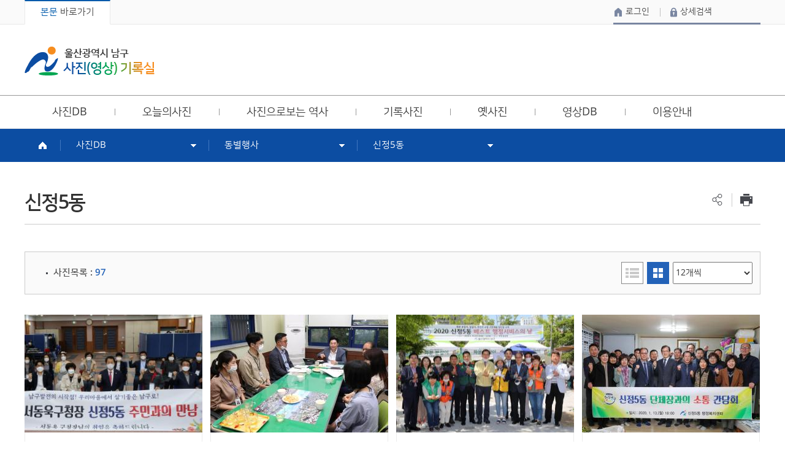

--- FILE ---
content_type: text/html;charset=utf-8
request_url: https://photo.ulsannamgu.go.kr/photo/selectPhotoInfoWebList.do?key=64&ctgryNo=40&pageUnit=12&photoPotogrfDe=&&pageIndex=3
body_size: 209713
content:






<!DOCTYPE html>
<html lang="ko">
<head>
<meta charset="utf-8" />
<meta http-equiv="X-UA-Compatible" content="IE=Edge" />
<meta name="viewport" content="width=device-width, initial-scale=1.0, maximum-scale=1.5, minimum-scale=1.0, user-scalable=yes" />
<meta name="title" content="울산광역시 남구 사진(영상) 기록실" />
<meta name="author" content="울산광역시 남구" />
<meta name="keywords" content="울산남구사진, 울산남구청사진기록실, 울산사진, 울산기록실, 울산남구사진기록실" />
<meta name="description" content="" />
<title>신정5동 - 울산광역시 남구 사진(영상) 기록실</title>
<link rel="stylesheet" href="/common/css/font.css" />
<link rel="stylesheet" href="css/sub.css" />
<!--[if lt IE 9]><script src="/common/js/html5.js"></script><![endif]-->
<script src="/common/js/jquery-1.11.1.min.js"></script>
<script src="/common/js/jquery-ui.min.js"></script>
<script src="/common/js/jquery.responsive.min.js"></script>
<script src="/common/js/jquery.menu.min.js"></script>
<script src="/common/js/jquery.touchSwipe.min.js"></script>
<script src="/common/js/jquery.slideandswipe.min.js"></script>
<script src="/common/js/slick.min.js"></script>
<script src="js/common.js"></script>
<script src="js/sub.js"></script>
<!--[if lt IE 7]>
<script src="/common/js/unitpngfix.js"></script>
<![endif]-->
<script type="text/javascript">

	function fn_validateSearch( frm ) {
		if( "" == frm.searchKrwd.value ) {
			alert("검색 단어를 입력하여 주세요.");
			frm.searchKrwd.focus();
			return false;
		}
		return true;
	}

</script>
</head>

<body>
<div class="accessibility">
	<a href="#contents">본문 바로가기</a>
</div>

<div id="wrapper">
	<div class="basic_box">
		<header id="header">
			<div class="header_top">
				<div class="wrap">
					<h1 class="logo">
						<a href="index.do">
							<span class="text1">울산광역시 남구</span>
							<span class="text2">사진DB서비스</span>
						</a>
					</h1>
					<h1 class="logo2">
						<a href="index.do">울산광역시 남구 사진(영상) 기록실</a>
					</h1>
					<div class="linkbox">
						<ul class="clearfix">
							<li class="list01 on"><a href="#contents"><span><em>본문</em> 바로가기</span></a></li>
							<li class="list02"><a href="http://www.ulsan.go.kr/" target="_blank" title="새창"><span><em>울산광역시청</em> 바로가기</span></a></li>
						</ul>
					</div>
					<div class="gnb">
						<ul class="clearfix">


<li class="list01"><a href="/login/loginForm.do">로그인</a></li>

							<li class="list02"><a href="./selectPhotoInfoWebList.do?key=118&search=Y&ctgryNo=0">상세검색</a></li>
						</ul>
					</div>
				</div><!-- //.wrap -->
			</div>
			<div class="header_box">
				<div class="wrap">
					<div class="weather">
						<div class="inner_wrap">
						
						</div>
					</div>
					<a href="" class="lnb_open ssm-toggle-nav">주메뉴열기</a>
				</div>
			</div><!-- //.header_box -->
			<div class="ssm-overlay ssm-toggle-nav"></div>
			<div class="lnbbox">
				<div class="lnb_topbox">
					<div class="logo"><img src="images/common/lnbbox_logo.png" alt="울산광역시 남구 사진DB서비스" /></div>
					<div class="gnb">
						<ul class="clearfix">
							<li class="list02"><a href="./selectPhotoInfoWebList.do?key=118&search=Y">상세검색</a></li>
						</ul>
					</div>
				</div>
				<nav class="nav" data-menu-type="2" data-menu-top-background="full" data-menu-bottom-background="full">
					<h2 class="skip">주메뉴</h2>
					

<div class="depth1" data-menu-depth="1">
	<ul class="depth1_list clearfix" data-menu-list="1">
				<li class="depth1_item">
			<a href="/photo/selectPhotoInfoWebList.do?ctgryNo=16&key=41" target="_self" class="depth1_text" data-menu-text="1"><span>사진DB</span></a>
			<div class="depth2" data-menu-depth="2">
				<ul class="depth2_list" data-menu-list="2">
					<li class="depth2_item">
						<a href="/photo/selectPhotoInfoWebList.do?ctgryNo=16&key=41" target="_self" class="depth2_text" data-menu-text="2"><span>관광</span></a>
						<div class="depth3" data-menu-depth="3">
							<ul class="depth3_list" data-menu-list="3">
								<li class="depth3_item"><a href="/photo/selectPhotoInfoWebList.do?ctgryNo=16&key=41" target="_self" class="depth3_text" data-menu-text="3"><span>도시 속 관광</span></a></li>
								<li class="depth3_item"><a href="/photo/selectPhotoInfoWebList.do?ctgryNo=14&key=39" target="_self" class="depth3_text" data-menu-text="3"><span>생태관광</span></a></li>
								<li class="depth3_item"><a href="/photo/selectPhotoInfoWebList.do?ctgryNo=15&key=40" target="_self" class="depth3_text" data-menu-text="3"><span>문화예술관광</span></a></li>
								<li class="depth3_item"><a href="/photo/selectPhotoInfoWebList.do?ctgryNo=13&key=38" target="_self" class="depth3_text" data-menu-text="3"><span>고래관광</span></a></li>
								<li class="depth3_item"><a href="/photo/selectPhotoInfoWebList.do?ctgryNo=20&key=44" target="_self" class="depth3_text" data-menu-text="3"><span>축제</span></a></li>
								<li class="depth3_item"><a href="/photo/selectPhotoInfoWebList.do?ctgryNo=21&key=45" target="_self" class="depth3_text" data-menu-text="3"><span>행사</span></a></li>
								<li class="depth3_item"><a href="/photo/selectPhotoInfoWebList.do?ctgryNo=80&key=170" target="_self" class="depth3_text" data-menu-text="3"><span>공연</span></a></li>
								<li class="depth3_item"><a href="/photo/selectPhotoInfoWebList.do?ctgryNo=22&key=46" target="_self" class="depth3_text" data-menu-text="3"><span>문화</span></a></li>
								<li class="depth3_item"><a href="/photo/selectPhotoInfoWebList.do?ctgryNo=23&key=47" target="_self" class="depth3_text" data-menu-text="3"><span>체육</span></a></li>
								<li class="depth3_item"><a href="/photo/selectPhotoInfoWebList.do?ctgryNo=25&key=48" target="_self" class="depth3_text" data-menu-text="3"><span>복지</span></a></li>
								<li class="depth3_item"><a href="/photo/selectPhotoInfoWebList.do?ctgryNo=26&key=50" target="_self" class="depth3_text" data-menu-text="3"><span>교육</span></a></li>
								<li class="depth3_item"><a href="/photo/selectPhotoInfoWebList.do?ctgryNo=27&key=51" target="_self" class="depth3_text" data-menu-text="3"><span>건강</span></a></li>
								<li class="depth3_item"><a href="/photo/selectPhotoInfoWebList.do?ctgryNo=63&key=151" target="_self" class="depth3_text" data-menu-text="3"><span>공원</span></a></li>
								<li class="depth3_item"><a href="/photo/selectPhotoInfoWebList.do?ctgryNo=64&key=152" target="_self" class="depth3_text" data-menu-text="3"><span>녹지</span></a></li>
								<li class="depth3_item"><a href="/photo/selectPhotoInfoWebList.do?ctgryNo=28&key=52" target="_self" class="depth3_text" data-menu-text="3"><span>경제</span></a></li>
								<li class="depth3_item"><a href="/photo/selectPhotoInfoWebList.do?ctgryNo=29&key=53" target="_self" class="depth3_text" data-menu-text="3"><span>환경</span></a></li>
								<li class="depth3_item"><a href="/photo/selectPhotoInfoWebList.do?ctgryNo=65&key=150" target="_self" class="depth3_text" data-menu-text="3"><span>위생</span></a></li>
								<li class="depth3_item"><a href="/photo/selectPhotoInfoWebList.do?ctgryNo=72&key=153" target="_self" class="depth3_text" data-menu-text="3"><span>교통</span></a></li>
								<li class="depth3_item"><a href="/photo/selectPhotoInfoWebList.do?ctgryNo=73&key=154" target="_self" class="depth3_text" data-menu-text="3"><span>안전</span></a></li>
								<li class="depth3_item"><a href="/photo/selectPhotoInfoWebList.do?ctgryNo=31&key=55" target="_self" class="depth3_text" data-menu-text="3"><span>도시</span></a></li>
								<li class="depth3_item"><a href="/photo/selectPhotoInfoWebList.do?ctgryNo=30&key=54" target="_self" class="depth3_text" data-menu-text="3"><span>시설</span></a></li>
								<li class="depth3_item"><a href="/photo/selectPhotoInfoWebList.do?ctgryNo=69&key=156" target="_self" class="depth3_text" data-menu-text="3"><span>회의/간담회</span></a></li>
								<li class="depth3_item"><a href="/photo/selectPhotoInfoWebList.do?ctgryNo=70&key=157" target="_self" class="depth3_text" data-menu-text="3"><span>단체</span></a></li>
								<li class="depth3_item"><a href="/photo/selectPhotoInfoWebList.do?ctgryNo=71&key=158" target="_self" class="depth3_text" data-menu-text="3"><span>기타</span></a></li>
								<li class="depth3_item"><a href="/photo/selectPhotoInfoWebList.do?ctgryNo=77&key=56" target="_self" class="depth3_text" data-menu-text="3"><span>단체장</span></a></li>
								<li class="depth3_item"><a href="/photo/selectPhotoInfoWebList.do?ctgryNo=33&key=57" target="_self" class="depth3_text" data-menu-text="3"><span>의원</span></a></li>
								<li class="depth3_item"><a href="/photo/selectPhotoInfoWebList.do?ctgryNo=60&key=59" target="_self" class="depth3_text" data-menu-text="3"><span>주민</span></a></li>
								<li class="depth3_item"><a href="/photo/selectPhotoInfoWebList.do?ctgryNo=36&key=60" target="_self" class="depth3_text" data-menu-text="3"><span>신정1동</span></a></li>
								<li class="depth3_item"><a href="/photo/selectPhotoInfoWebList.do?ctgryNo=37&key=61" target="_self" class="depth3_text" data-menu-text="3"><span>신정2동</span></a></li>
								<li class="depth3_item"><a href="/photo/selectPhotoInfoWebList.do?ctgryNo=38&key=62" target="_self" class="depth3_text" data-menu-text="3"><span>신정3동</span></a></li>
								<li class="depth3_item"><a href="/photo/selectPhotoInfoWebList.do?ctgryNo=39&key=63" target="_self" class="depth3_text" data-menu-text="3"><span>신정4동</span></a></li>
								<li class="depth3_item"><a href="/photo/selectPhotoInfoWebList.do?ctgryNo=40&key=64" target="_self" class="depth3_text" data-menu-text="3"><span>신정5동</span></a></li>
								<li class="depth3_item"><a href="/photo/selectPhotoInfoWebList.do?ctgryNo=41&key=65" target="_self" class="depth3_text" data-menu-text="3"><span>달동</span></a></li>
								<li class="depth3_item"><a href="/photo/selectPhotoInfoWebList.do?ctgryNo=42&key=66" target="_self" class="depth3_text" data-menu-text="3"><span>삼산동</span></a></li>
								<li class="depth3_item"><a href="/photo/selectPhotoInfoWebList.do?ctgryNo=43&key=67" target="_self" class="depth3_text" data-menu-text="3"><span>삼호동</span></a></li>
								<li class="depth3_item"><a href="/photo/selectPhotoInfoWebList.do?ctgryNo=44&key=68" target="_self" class="depth3_text" data-menu-text="3"><span>무거동</span></a></li>
								<li class="depth3_item"><a href="/photo/selectPhotoInfoWebList.do?ctgryNo=81&key=171" target="_self" class="depth3_text" data-menu-text="3"><span>옥동</span></a></li>
								<li class="depth3_item"><a href="/photo/selectPhotoInfoWebList.do?ctgryNo=82&key=172" target="_self" class="depth3_text" data-menu-text="3"><span>야음장생포동</span></a></li>
								<li class="depth3_item"><a href="/photo/selectPhotoInfoWebList.do?ctgryNo=83&key=173" target="_self" class="depth3_text" data-menu-text="3"><span>대현동</span></a></li>
								<li class="depth3_item"><a href="/photo/selectPhotoInfoWebList.do?ctgryNo=84&key=174" target="_self" class="depth3_text" data-menu-text="3"><span>수암동</span></a></li>
								<li class="depth3_item"><a href="/photo/selectPhotoInfoWebList.do?ctgryNo=85&key=175" target="_self" class="depth3_text" data-menu-text="3"><span>선암동</span></a></li>
								<li class="depth3_item"><a href="/photo/selectPhotoInfoWebList.do?ctgryNo=103&key=199" target="_self" class="depth3_text" data-menu-text="3"><span>2010년</span></a></li>
								<li class="depth3_item"><a href="/photo/selectPhotoInfoWebList.do?ctgryNo=104&key=200" target="_self" class="depth3_text" data-menu-text="3"><span>2011년</span></a></li>
								<li class="depth3_item"><a href="/photo/selectPhotoInfoWebList.do?ctgryNo=105&key=201" target="_self" class="depth3_text" data-menu-text="3"><span>2012년</span></a></li>
								<li class="depth3_item"><a href="/photo/selectPhotoInfoWebList.do?ctgryNo=106&key=202" target="_self" class="depth3_text" data-menu-text="3"><span>2013년</span></a></li>
								<li class="depth3_item"><a href="/photo/selectPhotoInfoWebList.do?ctgryNo=107&key=203" target="_self" class="depth3_text" data-menu-text="3"><span>2014년</span></a></li>
								<li class="depth3_item"><a href="/photo/selectPhotoInfoWebList.do?ctgryNo=108&key=204" target="_self" class="depth3_text" data-menu-text="3"><span>2015년</span></a></li>
								<li class="depth3_item"><a href="/photo/selectPhotoInfoWebList.do?ctgryNo=109&key=205" target="_self" class="depth3_text" data-menu-text="3"><span>2016년</span></a></li>
								<li class="depth3_item"><a href="/photo/selectPhotoInfoWebList.do?ctgryNo=110&key=206" target="_self" class="depth3_text" data-menu-text="3"><span>2017년</span></a></li>
								<li class="depth3_item"><a href="/photo/selectPhotoInfoWebList.do?ctgryNo=111&key=207" target="_self" class="depth3_text" data-menu-text="3"><span>2018년</span></a></li>
								<li class="depth3_item"><a href="/photo/selectPhotoInfoWebList.do?ctgryNo=116&key=212" target="_self" class="depth3_text" data-menu-text="3"><span>2019년</span></a></li>
								<li class="depth3_item"><a href="/photo/selectPhotoInfoWebList.do?ctgryNo=113&key=208" target="_self" class="depth3_text" data-menu-text="3"><span>2015년</span></a></li>
								<li class="depth3_item"><a href="/photo/selectPhotoInfoWebList.do?ctgryNo=114&key=209" target="_self" class="depth3_text" data-menu-text="3"><span>2016년</span></a></li>
								<li class="depth3_item"><a href="/photo/selectBbsNttList.do?bbsNo=15&key=221" target="_self" class="depth3_text" data-menu-text="3"><span>2025년</span></a></li>
								<li class="depth3_item"><a href="/photo/selectBbsNttList.do?bbsNo=10&key=217" target="_self" class="depth3_text" data-menu-text="3"><span>2024년</span></a></li>
								<li class="depth3_item"><a href="/photo/selectBbsNttList.do?bbsNo=8&key=213" target="_self" class="depth3_text" data-menu-text="3"><span>2023년</span></a></li>
								<li class="depth3_item"><a href="/photo/selectBbsNttList.do?bbsNo=7&key=214" target="_self" class="depth3_text" data-menu-text="3"><span>2022년</span></a></li>
								<li class="depth3_item"><a href="/photo/selectBbsNttList.do?bbsNo=16&key=222" target="_self" class="depth3_text" data-menu-text="3"><span>2025년</span></a></li>
								<li class="depth3_item"><a href="/photo/selectBbsNttList.do?bbsNo=11&key=219" target="_self" class="depth3_text" data-menu-text="3"><span>2024년</span></a></li>
								<li class="depth3_item"><a href="/photo/selectBbsNttList.do?bbsNo=9&key=220" target="_self" class="depth3_text" data-menu-text="3"><span>2023년</span></a></li>
							</ul>
						</div>
					</li>
					<li class="depth2_item">
						<a href="/photo/selectPhotoInfoWebList.do?ctgryNo=20&key=44" target="_self" class="depth2_text" data-menu-text="2"><span>축제/행사/공연</span></a>
						<div class="depth3" data-menu-depth="3">
							<ul class="depth3_list" data-menu-list="3">
								<li class="depth3_item"><a href="/photo/selectPhotoInfoWebList.do?ctgryNo=16&key=41" target="_self" class="depth3_text" data-menu-text="3"><span>도시 속 관광</span></a></li>
								<li class="depth3_item"><a href="/photo/selectPhotoInfoWebList.do?ctgryNo=14&key=39" target="_self" class="depth3_text" data-menu-text="3"><span>생태관광</span></a></li>
								<li class="depth3_item"><a href="/photo/selectPhotoInfoWebList.do?ctgryNo=15&key=40" target="_self" class="depth3_text" data-menu-text="3"><span>문화예술관광</span></a></li>
								<li class="depth3_item"><a href="/photo/selectPhotoInfoWebList.do?ctgryNo=13&key=38" target="_self" class="depth3_text" data-menu-text="3"><span>고래관광</span></a></li>
								<li class="depth3_item"><a href="/photo/selectPhotoInfoWebList.do?ctgryNo=20&key=44" target="_self" class="depth3_text" data-menu-text="3"><span>축제</span></a></li>
								<li class="depth3_item"><a href="/photo/selectPhotoInfoWebList.do?ctgryNo=21&key=45" target="_self" class="depth3_text" data-menu-text="3"><span>행사</span></a></li>
								<li class="depth3_item"><a href="/photo/selectPhotoInfoWebList.do?ctgryNo=80&key=170" target="_self" class="depth3_text" data-menu-text="3"><span>공연</span></a></li>
								<li class="depth3_item"><a href="/photo/selectPhotoInfoWebList.do?ctgryNo=22&key=46" target="_self" class="depth3_text" data-menu-text="3"><span>문화</span></a></li>
								<li class="depth3_item"><a href="/photo/selectPhotoInfoWebList.do?ctgryNo=23&key=47" target="_self" class="depth3_text" data-menu-text="3"><span>체육</span></a></li>
								<li class="depth3_item"><a href="/photo/selectPhotoInfoWebList.do?ctgryNo=25&key=48" target="_self" class="depth3_text" data-menu-text="3"><span>복지</span></a></li>
								<li class="depth3_item"><a href="/photo/selectPhotoInfoWebList.do?ctgryNo=26&key=50" target="_self" class="depth3_text" data-menu-text="3"><span>교육</span></a></li>
								<li class="depth3_item"><a href="/photo/selectPhotoInfoWebList.do?ctgryNo=27&key=51" target="_self" class="depth3_text" data-menu-text="3"><span>건강</span></a></li>
								<li class="depth3_item"><a href="/photo/selectPhotoInfoWebList.do?ctgryNo=63&key=151" target="_self" class="depth3_text" data-menu-text="3"><span>공원</span></a></li>
								<li class="depth3_item"><a href="/photo/selectPhotoInfoWebList.do?ctgryNo=64&key=152" target="_self" class="depth3_text" data-menu-text="3"><span>녹지</span></a></li>
								<li class="depth3_item"><a href="/photo/selectPhotoInfoWebList.do?ctgryNo=28&key=52" target="_self" class="depth3_text" data-menu-text="3"><span>경제</span></a></li>
								<li class="depth3_item"><a href="/photo/selectPhotoInfoWebList.do?ctgryNo=29&key=53" target="_self" class="depth3_text" data-menu-text="3"><span>환경</span></a></li>
								<li class="depth3_item"><a href="/photo/selectPhotoInfoWebList.do?ctgryNo=65&key=150" target="_self" class="depth3_text" data-menu-text="3"><span>위생</span></a></li>
								<li class="depth3_item"><a href="/photo/selectPhotoInfoWebList.do?ctgryNo=72&key=153" target="_self" class="depth3_text" data-menu-text="3"><span>교통</span></a></li>
								<li class="depth3_item"><a href="/photo/selectPhotoInfoWebList.do?ctgryNo=73&key=154" target="_self" class="depth3_text" data-menu-text="3"><span>안전</span></a></li>
								<li class="depth3_item"><a href="/photo/selectPhotoInfoWebList.do?ctgryNo=31&key=55" target="_self" class="depth3_text" data-menu-text="3"><span>도시</span></a></li>
								<li class="depth3_item"><a href="/photo/selectPhotoInfoWebList.do?ctgryNo=30&key=54" target="_self" class="depth3_text" data-menu-text="3"><span>시설</span></a></li>
								<li class="depth3_item"><a href="/photo/selectPhotoInfoWebList.do?ctgryNo=69&key=156" target="_self" class="depth3_text" data-menu-text="3"><span>회의/간담회</span></a></li>
								<li class="depth3_item"><a href="/photo/selectPhotoInfoWebList.do?ctgryNo=70&key=157" target="_self" class="depth3_text" data-menu-text="3"><span>단체</span></a></li>
								<li class="depth3_item"><a href="/photo/selectPhotoInfoWebList.do?ctgryNo=71&key=158" target="_self" class="depth3_text" data-menu-text="3"><span>기타</span></a></li>
								<li class="depth3_item"><a href="/photo/selectPhotoInfoWebList.do?ctgryNo=77&key=56" target="_self" class="depth3_text" data-menu-text="3"><span>단체장</span></a></li>
								<li class="depth3_item"><a href="/photo/selectPhotoInfoWebList.do?ctgryNo=33&key=57" target="_self" class="depth3_text" data-menu-text="3"><span>의원</span></a></li>
								<li class="depth3_item"><a href="/photo/selectPhotoInfoWebList.do?ctgryNo=60&key=59" target="_self" class="depth3_text" data-menu-text="3"><span>주민</span></a></li>
								<li class="depth3_item"><a href="/photo/selectPhotoInfoWebList.do?ctgryNo=36&key=60" target="_self" class="depth3_text" data-menu-text="3"><span>신정1동</span></a></li>
								<li class="depth3_item"><a href="/photo/selectPhotoInfoWebList.do?ctgryNo=37&key=61" target="_self" class="depth3_text" data-menu-text="3"><span>신정2동</span></a></li>
								<li class="depth3_item"><a href="/photo/selectPhotoInfoWebList.do?ctgryNo=38&key=62" target="_self" class="depth3_text" data-menu-text="3"><span>신정3동</span></a></li>
								<li class="depth3_item"><a href="/photo/selectPhotoInfoWebList.do?ctgryNo=39&key=63" target="_self" class="depth3_text" data-menu-text="3"><span>신정4동</span></a></li>
								<li class="depth3_item"><a href="/photo/selectPhotoInfoWebList.do?ctgryNo=40&key=64" target="_self" class="depth3_text" data-menu-text="3"><span>신정5동</span></a></li>
								<li class="depth3_item"><a href="/photo/selectPhotoInfoWebList.do?ctgryNo=41&key=65" target="_self" class="depth3_text" data-menu-text="3"><span>달동</span></a></li>
								<li class="depth3_item"><a href="/photo/selectPhotoInfoWebList.do?ctgryNo=42&key=66" target="_self" class="depth3_text" data-menu-text="3"><span>삼산동</span></a></li>
								<li class="depth3_item"><a href="/photo/selectPhotoInfoWebList.do?ctgryNo=43&key=67" target="_self" class="depth3_text" data-menu-text="3"><span>삼호동</span></a></li>
								<li class="depth3_item"><a href="/photo/selectPhotoInfoWebList.do?ctgryNo=44&key=68" target="_self" class="depth3_text" data-menu-text="3"><span>무거동</span></a></li>
								<li class="depth3_item"><a href="/photo/selectPhotoInfoWebList.do?ctgryNo=81&key=171" target="_self" class="depth3_text" data-menu-text="3"><span>옥동</span></a></li>
								<li class="depth3_item"><a href="/photo/selectPhotoInfoWebList.do?ctgryNo=82&key=172" target="_self" class="depth3_text" data-menu-text="3"><span>야음장생포동</span></a></li>
								<li class="depth3_item"><a href="/photo/selectPhotoInfoWebList.do?ctgryNo=83&key=173" target="_self" class="depth3_text" data-menu-text="3"><span>대현동</span></a></li>
								<li class="depth3_item"><a href="/photo/selectPhotoInfoWebList.do?ctgryNo=84&key=174" target="_self" class="depth3_text" data-menu-text="3"><span>수암동</span></a></li>
								<li class="depth3_item"><a href="/photo/selectPhotoInfoWebList.do?ctgryNo=85&key=175" target="_self" class="depth3_text" data-menu-text="3"><span>선암동</span></a></li>
								<li class="depth3_item"><a href="/photo/selectPhotoInfoWebList.do?ctgryNo=103&key=199" target="_self" class="depth3_text" data-menu-text="3"><span>2010년</span></a></li>
								<li class="depth3_item"><a href="/photo/selectPhotoInfoWebList.do?ctgryNo=104&key=200" target="_self" class="depth3_text" data-menu-text="3"><span>2011년</span></a></li>
								<li class="depth3_item"><a href="/photo/selectPhotoInfoWebList.do?ctgryNo=105&key=201" target="_self" class="depth3_text" data-menu-text="3"><span>2012년</span></a></li>
								<li class="depth3_item"><a href="/photo/selectPhotoInfoWebList.do?ctgryNo=106&key=202" target="_self" class="depth3_text" data-menu-text="3"><span>2013년</span></a></li>
								<li class="depth3_item"><a href="/photo/selectPhotoInfoWebList.do?ctgryNo=107&key=203" target="_self" class="depth3_text" data-menu-text="3"><span>2014년</span></a></li>
								<li class="depth3_item"><a href="/photo/selectPhotoInfoWebList.do?ctgryNo=108&key=204" target="_self" class="depth3_text" data-menu-text="3"><span>2015년</span></a></li>
								<li class="depth3_item"><a href="/photo/selectPhotoInfoWebList.do?ctgryNo=109&key=205" target="_self" class="depth3_text" data-menu-text="3"><span>2016년</span></a></li>
								<li class="depth3_item"><a href="/photo/selectPhotoInfoWebList.do?ctgryNo=110&key=206" target="_self" class="depth3_text" data-menu-text="3"><span>2017년</span></a></li>
								<li class="depth3_item"><a href="/photo/selectPhotoInfoWebList.do?ctgryNo=111&key=207" target="_self" class="depth3_text" data-menu-text="3"><span>2018년</span></a></li>
								<li class="depth3_item"><a href="/photo/selectPhotoInfoWebList.do?ctgryNo=116&key=212" target="_self" class="depth3_text" data-menu-text="3"><span>2019년</span></a></li>
								<li class="depth3_item"><a href="/photo/selectPhotoInfoWebList.do?ctgryNo=113&key=208" target="_self" class="depth3_text" data-menu-text="3"><span>2015년</span></a></li>
								<li class="depth3_item"><a href="/photo/selectPhotoInfoWebList.do?ctgryNo=114&key=209" target="_self" class="depth3_text" data-menu-text="3"><span>2016년</span></a></li>
								<li class="depth3_item"><a href="/photo/selectBbsNttList.do?bbsNo=15&key=221" target="_self" class="depth3_text" data-menu-text="3"><span>2025년</span></a></li>
								<li class="depth3_item"><a href="/photo/selectBbsNttList.do?bbsNo=10&key=217" target="_self" class="depth3_text" data-menu-text="3"><span>2024년</span></a></li>
								<li class="depth3_item"><a href="/photo/selectBbsNttList.do?bbsNo=8&key=213" target="_self" class="depth3_text" data-menu-text="3"><span>2023년</span></a></li>
								<li class="depth3_item"><a href="/photo/selectBbsNttList.do?bbsNo=7&key=214" target="_self" class="depth3_text" data-menu-text="3"><span>2022년</span></a></li>
								<li class="depth3_item"><a href="/photo/selectBbsNttList.do?bbsNo=16&key=222" target="_self" class="depth3_text" data-menu-text="3"><span>2025년</span></a></li>
								<li class="depth3_item"><a href="/photo/selectBbsNttList.do?bbsNo=11&key=219" target="_self" class="depth3_text" data-menu-text="3"><span>2024년</span></a></li>
								<li class="depth3_item"><a href="/photo/selectBbsNttList.do?bbsNo=9&key=220" target="_self" class="depth3_text" data-menu-text="3"><span>2023년</span></a></li>
							</ul>
						</div>
					</li>
					<li class="depth2_item">
						<a href="/photo/selectPhotoInfoWebList.do?ctgryNo=22&key=46" target="_self" class="depth2_text" data-menu-text="2"><span>문화/체육</span></a>
						<div class="depth3" data-menu-depth="3">
							<ul class="depth3_list" data-menu-list="3">
								<li class="depth3_item"><a href="/photo/selectPhotoInfoWebList.do?ctgryNo=16&key=41" target="_self" class="depth3_text" data-menu-text="3"><span>도시 속 관광</span></a></li>
								<li class="depth3_item"><a href="/photo/selectPhotoInfoWebList.do?ctgryNo=14&key=39" target="_self" class="depth3_text" data-menu-text="3"><span>생태관광</span></a></li>
								<li class="depth3_item"><a href="/photo/selectPhotoInfoWebList.do?ctgryNo=15&key=40" target="_self" class="depth3_text" data-menu-text="3"><span>문화예술관광</span></a></li>
								<li class="depth3_item"><a href="/photo/selectPhotoInfoWebList.do?ctgryNo=13&key=38" target="_self" class="depth3_text" data-menu-text="3"><span>고래관광</span></a></li>
								<li class="depth3_item"><a href="/photo/selectPhotoInfoWebList.do?ctgryNo=20&key=44" target="_self" class="depth3_text" data-menu-text="3"><span>축제</span></a></li>
								<li class="depth3_item"><a href="/photo/selectPhotoInfoWebList.do?ctgryNo=21&key=45" target="_self" class="depth3_text" data-menu-text="3"><span>행사</span></a></li>
								<li class="depth3_item"><a href="/photo/selectPhotoInfoWebList.do?ctgryNo=80&key=170" target="_self" class="depth3_text" data-menu-text="3"><span>공연</span></a></li>
								<li class="depth3_item"><a href="/photo/selectPhotoInfoWebList.do?ctgryNo=22&key=46" target="_self" class="depth3_text" data-menu-text="3"><span>문화</span></a></li>
								<li class="depth3_item"><a href="/photo/selectPhotoInfoWebList.do?ctgryNo=23&key=47" target="_self" class="depth3_text" data-menu-text="3"><span>체육</span></a></li>
								<li class="depth3_item"><a href="/photo/selectPhotoInfoWebList.do?ctgryNo=25&key=48" target="_self" class="depth3_text" data-menu-text="3"><span>복지</span></a></li>
								<li class="depth3_item"><a href="/photo/selectPhotoInfoWebList.do?ctgryNo=26&key=50" target="_self" class="depth3_text" data-menu-text="3"><span>교육</span></a></li>
								<li class="depth3_item"><a href="/photo/selectPhotoInfoWebList.do?ctgryNo=27&key=51" target="_self" class="depth3_text" data-menu-text="3"><span>건강</span></a></li>
								<li class="depth3_item"><a href="/photo/selectPhotoInfoWebList.do?ctgryNo=63&key=151" target="_self" class="depth3_text" data-menu-text="3"><span>공원</span></a></li>
								<li class="depth3_item"><a href="/photo/selectPhotoInfoWebList.do?ctgryNo=64&key=152" target="_self" class="depth3_text" data-menu-text="3"><span>녹지</span></a></li>
								<li class="depth3_item"><a href="/photo/selectPhotoInfoWebList.do?ctgryNo=28&key=52" target="_self" class="depth3_text" data-menu-text="3"><span>경제</span></a></li>
								<li class="depth3_item"><a href="/photo/selectPhotoInfoWebList.do?ctgryNo=29&key=53" target="_self" class="depth3_text" data-menu-text="3"><span>환경</span></a></li>
								<li class="depth3_item"><a href="/photo/selectPhotoInfoWebList.do?ctgryNo=65&key=150" target="_self" class="depth3_text" data-menu-text="3"><span>위생</span></a></li>
								<li class="depth3_item"><a href="/photo/selectPhotoInfoWebList.do?ctgryNo=72&key=153" target="_self" class="depth3_text" data-menu-text="3"><span>교통</span></a></li>
								<li class="depth3_item"><a href="/photo/selectPhotoInfoWebList.do?ctgryNo=73&key=154" target="_self" class="depth3_text" data-menu-text="3"><span>안전</span></a></li>
								<li class="depth3_item"><a href="/photo/selectPhotoInfoWebList.do?ctgryNo=31&key=55" target="_self" class="depth3_text" data-menu-text="3"><span>도시</span></a></li>
								<li class="depth3_item"><a href="/photo/selectPhotoInfoWebList.do?ctgryNo=30&key=54" target="_self" class="depth3_text" data-menu-text="3"><span>시설</span></a></li>
								<li class="depth3_item"><a href="/photo/selectPhotoInfoWebList.do?ctgryNo=69&key=156" target="_self" class="depth3_text" data-menu-text="3"><span>회의/간담회</span></a></li>
								<li class="depth3_item"><a href="/photo/selectPhotoInfoWebList.do?ctgryNo=70&key=157" target="_self" class="depth3_text" data-menu-text="3"><span>단체</span></a></li>
								<li class="depth3_item"><a href="/photo/selectPhotoInfoWebList.do?ctgryNo=71&key=158" target="_self" class="depth3_text" data-menu-text="3"><span>기타</span></a></li>
								<li class="depth3_item"><a href="/photo/selectPhotoInfoWebList.do?ctgryNo=77&key=56" target="_self" class="depth3_text" data-menu-text="3"><span>단체장</span></a></li>
								<li class="depth3_item"><a href="/photo/selectPhotoInfoWebList.do?ctgryNo=33&key=57" target="_self" class="depth3_text" data-menu-text="3"><span>의원</span></a></li>
								<li class="depth3_item"><a href="/photo/selectPhotoInfoWebList.do?ctgryNo=60&key=59" target="_self" class="depth3_text" data-menu-text="3"><span>주민</span></a></li>
								<li class="depth3_item"><a href="/photo/selectPhotoInfoWebList.do?ctgryNo=36&key=60" target="_self" class="depth3_text" data-menu-text="3"><span>신정1동</span></a></li>
								<li class="depth3_item"><a href="/photo/selectPhotoInfoWebList.do?ctgryNo=37&key=61" target="_self" class="depth3_text" data-menu-text="3"><span>신정2동</span></a></li>
								<li class="depth3_item"><a href="/photo/selectPhotoInfoWebList.do?ctgryNo=38&key=62" target="_self" class="depth3_text" data-menu-text="3"><span>신정3동</span></a></li>
								<li class="depth3_item"><a href="/photo/selectPhotoInfoWebList.do?ctgryNo=39&key=63" target="_self" class="depth3_text" data-menu-text="3"><span>신정4동</span></a></li>
								<li class="depth3_item"><a href="/photo/selectPhotoInfoWebList.do?ctgryNo=40&key=64" target="_self" class="depth3_text" data-menu-text="3"><span>신정5동</span></a></li>
								<li class="depth3_item"><a href="/photo/selectPhotoInfoWebList.do?ctgryNo=41&key=65" target="_self" class="depth3_text" data-menu-text="3"><span>달동</span></a></li>
								<li class="depth3_item"><a href="/photo/selectPhotoInfoWebList.do?ctgryNo=42&key=66" target="_self" class="depth3_text" data-menu-text="3"><span>삼산동</span></a></li>
								<li class="depth3_item"><a href="/photo/selectPhotoInfoWebList.do?ctgryNo=43&key=67" target="_self" class="depth3_text" data-menu-text="3"><span>삼호동</span></a></li>
								<li class="depth3_item"><a href="/photo/selectPhotoInfoWebList.do?ctgryNo=44&key=68" target="_self" class="depth3_text" data-menu-text="3"><span>무거동</span></a></li>
								<li class="depth3_item"><a href="/photo/selectPhotoInfoWebList.do?ctgryNo=81&key=171" target="_self" class="depth3_text" data-menu-text="3"><span>옥동</span></a></li>
								<li class="depth3_item"><a href="/photo/selectPhotoInfoWebList.do?ctgryNo=82&key=172" target="_self" class="depth3_text" data-menu-text="3"><span>야음장생포동</span></a></li>
								<li class="depth3_item"><a href="/photo/selectPhotoInfoWebList.do?ctgryNo=83&key=173" target="_self" class="depth3_text" data-menu-text="3"><span>대현동</span></a></li>
								<li class="depth3_item"><a href="/photo/selectPhotoInfoWebList.do?ctgryNo=84&key=174" target="_self" class="depth3_text" data-menu-text="3"><span>수암동</span></a></li>
								<li class="depth3_item"><a href="/photo/selectPhotoInfoWebList.do?ctgryNo=85&key=175" target="_self" class="depth3_text" data-menu-text="3"><span>선암동</span></a></li>
								<li class="depth3_item"><a href="/photo/selectPhotoInfoWebList.do?ctgryNo=103&key=199" target="_self" class="depth3_text" data-menu-text="3"><span>2010년</span></a></li>
								<li class="depth3_item"><a href="/photo/selectPhotoInfoWebList.do?ctgryNo=104&key=200" target="_self" class="depth3_text" data-menu-text="3"><span>2011년</span></a></li>
								<li class="depth3_item"><a href="/photo/selectPhotoInfoWebList.do?ctgryNo=105&key=201" target="_self" class="depth3_text" data-menu-text="3"><span>2012년</span></a></li>
								<li class="depth3_item"><a href="/photo/selectPhotoInfoWebList.do?ctgryNo=106&key=202" target="_self" class="depth3_text" data-menu-text="3"><span>2013년</span></a></li>
								<li class="depth3_item"><a href="/photo/selectPhotoInfoWebList.do?ctgryNo=107&key=203" target="_self" class="depth3_text" data-menu-text="3"><span>2014년</span></a></li>
								<li class="depth3_item"><a href="/photo/selectPhotoInfoWebList.do?ctgryNo=108&key=204" target="_self" class="depth3_text" data-menu-text="3"><span>2015년</span></a></li>
								<li class="depth3_item"><a href="/photo/selectPhotoInfoWebList.do?ctgryNo=109&key=205" target="_self" class="depth3_text" data-menu-text="3"><span>2016년</span></a></li>
								<li class="depth3_item"><a href="/photo/selectPhotoInfoWebList.do?ctgryNo=110&key=206" target="_self" class="depth3_text" data-menu-text="3"><span>2017년</span></a></li>
								<li class="depth3_item"><a href="/photo/selectPhotoInfoWebList.do?ctgryNo=111&key=207" target="_self" class="depth3_text" data-menu-text="3"><span>2018년</span></a></li>
								<li class="depth3_item"><a href="/photo/selectPhotoInfoWebList.do?ctgryNo=116&key=212" target="_self" class="depth3_text" data-menu-text="3"><span>2019년</span></a></li>
								<li class="depth3_item"><a href="/photo/selectPhotoInfoWebList.do?ctgryNo=113&key=208" target="_self" class="depth3_text" data-menu-text="3"><span>2015년</span></a></li>
								<li class="depth3_item"><a href="/photo/selectPhotoInfoWebList.do?ctgryNo=114&key=209" target="_self" class="depth3_text" data-menu-text="3"><span>2016년</span></a></li>
								<li class="depth3_item"><a href="/photo/selectBbsNttList.do?bbsNo=15&key=221" target="_self" class="depth3_text" data-menu-text="3"><span>2025년</span></a></li>
								<li class="depth3_item"><a href="/photo/selectBbsNttList.do?bbsNo=10&key=217" target="_self" class="depth3_text" data-menu-text="3"><span>2024년</span></a></li>
								<li class="depth3_item"><a href="/photo/selectBbsNttList.do?bbsNo=8&key=213" target="_self" class="depth3_text" data-menu-text="3"><span>2023년</span></a></li>
								<li class="depth3_item"><a href="/photo/selectBbsNttList.do?bbsNo=7&key=214" target="_self" class="depth3_text" data-menu-text="3"><span>2022년</span></a></li>
								<li class="depth3_item"><a href="/photo/selectBbsNttList.do?bbsNo=16&key=222" target="_self" class="depth3_text" data-menu-text="3"><span>2025년</span></a></li>
								<li class="depth3_item"><a href="/photo/selectBbsNttList.do?bbsNo=11&key=219" target="_self" class="depth3_text" data-menu-text="3"><span>2024년</span></a></li>
								<li class="depth3_item"><a href="/photo/selectBbsNttList.do?bbsNo=9&key=220" target="_self" class="depth3_text" data-menu-text="3"><span>2023년</span></a></li>
							</ul>
						</div>
					</li>
					<li class="depth2_item">
						<a href="/photo/selectPhotoInfoWebList.do?ctgryNo=25&key=48" target="_self" class="depth2_text" data-menu-text="2"><span>복지/교육/건강</span></a>
						<div class="depth3" data-menu-depth="3">
							<ul class="depth3_list" data-menu-list="3">
								<li class="depth3_item"><a href="/photo/selectPhotoInfoWebList.do?ctgryNo=16&key=41" target="_self" class="depth3_text" data-menu-text="3"><span>도시 속 관광</span></a></li>
								<li class="depth3_item"><a href="/photo/selectPhotoInfoWebList.do?ctgryNo=14&key=39" target="_self" class="depth3_text" data-menu-text="3"><span>생태관광</span></a></li>
								<li class="depth3_item"><a href="/photo/selectPhotoInfoWebList.do?ctgryNo=15&key=40" target="_self" class="depth3_text" data-menu-text="3"><span>문화예술관광</span></a></li>
								<li class="depth3_item"><a href="/photo/selectPhotoInfoWebList.do?ctgryNo=13&key=38" target="_self" class="depth3_text" data-menu-text="3"><span>고래관광</span></a></li>
								<li class="depth3_item"><a href="/photo/selectPhotoInfoWebList.do?ctgryNo=20&key=44" target="_self" class="depth3_text" data-menu-text="3"><span>축제</span></a></li>
								<li class="depth3_item"><a href="/photo/selectPhotoInfoWebList.do?ctgryNo=21&key=45" target="_self" class="depth3_text" data-menu-text="3"><span>행사</span></a></li>
								<li class="depth3_item"><a href="/photo/selectPhotoInfoWebList.do?ctgryNo=80&key=170" target="_self" class="depth3_text" data-menu-text="3"><span>공연</span></a></li>
								<li class="depth3_item"><a href="/photo/selectPhotoInfoWebList.do?ctgryNo=22&key=46" target="_self" class="depth3_text" data-menu-text="3"><span>문화</span></a></li>
								<li class="depth3_item"><a href="/photo/selectPhotoInfoWebList.do?ctgryNo=23&key=47" target="_self" class="depth3_text" data-menu-text="3"><span>체육</span></a></li>
								<li class="depth3_item"><a href="/photo/selectPhotoInfoWebList.do?ctgryNo=25&key=48" target="_self" class="depth3_text" data-menu-text="3"><span>복지</span></a></li>
								<li class="depth3_item"><a href="/photo/selectPhotoInfoWebList.do?ctgryNo=26&key=50" target="_self" class="depth3_text" data-menu-text="3"><span>교육</span></a></li>
								<li class="depth3_item"><a href="/photo/selectPhotoInfoWebList.do?ctgryNo=27&key=51" target="_self" class="depth3_text" data-menu-text="3"><span>건강</span></a></li>
								<li class="depth3_item"><a href="/photo/selectPhotoInfoWebList.do?ctgryNo=63&key=151" target="_self" class="depth3_text" data-menu-text="3"><span>공원</span></a></li>
								<li class="depth3_item"><a href="/photo/selectPhotoInfoWebList.do?ctgryNo=64&key=152" target="_self" class="depth3_text" data-menu-text="3"><span>녹지</span></a></li>
								<li class="depth3_item"><a href="/photo/selectPhotoInfoWebList.do?ctgryNo=28&key=52" target="_self" class="depth3_text" data-menu-text="3"><span>경제</span></a></li>
								<li class="depth3_item"><a href="/photo/selectPhotoInfoWebList.do?ctgryNo=29&key=53" target="_self" class="depth3_text" data-menu-text="3"><span>환경</span></a></li>
								<li class="depth3_item"><a href="/photo/selectPhotoInfoWebList.do?ctgryNo=65&key=150" target="_self" class="depth3_text" data-menu-text="3"><span>위생</span></a></li>
								<li class="depth3_item"><a href="/photo/selectPhotoInfoWebList.do?ctgryNo=72&key=153" target="_self" class="depth3_text" data-menu-text="3"><span>교통</span></a></li>
								<li class="depth3_item"><a href="/photo/selectPhotoInfoWebList.do?ctgryNo=73&key=154" target="_self" class="depth3_text" data-menu-text="3"><span>안전</span></a></li>
								<li class="depth3_item"><a href="/photo/selectPhotoInfoWebList.do?ctgryNo=31&key=55" target="_self" class="depth3_text" data-menu-text="3"><span>도시</span></a></li>
								<li class="depth3_item"><a href="/photo/selectPhotoInfoWebList.do?ctgryNo=30&key=54" target="_self" class="depth3_text" data-menu-text="3"><span>시설</span></a></li>
								<li class="depth3_item"><a href="/photo/selectPhotoInfoWebList.do?ctgryNo=69&key=156" target="_self" class="depth3_text" data-menu-text="3"><span>회의/간담회</span></a></li>
								<li class="depth3_item"><a href="/photo/selectPhotoInfoWebList.do?ctgryNo=70&key=157" target="_self" class="depth3_text" data-menu-text="3"><span>단체</span></a></li>
								<li class="depth3_item"><a href="/photo/selectPhotoInfoWebList.do?ctgryNo=71&key=158" target="_self" class="depth3_text" data-menu-text="3"><span>기타</span></a></li>
								<li class="depth3_item"><a href="/photo/selectPhotoInfoWebList.do?ctgryNo=77&key=56" target="_self" class="depth3_text" data-menu-text="3"><span>단체장</span></a></li>
								<li class="depth3_item"><a href="/photo/selectPhotoInfoWebList.do?ctgryNo=33&key=57" target="_self" class="depth3_text" data-menu-text="3"><span>의원</span></a></li>
								<li class="depth3_item"><a href="/photo/selectPhotoInfoWebList.do?ctgryNo=60&key=59" target="_self" class="depth3_text" data-menu-text="3"><span>주민</span></a></li>
								<li class="depth3_item"><a href="/photo/selectPhotoInfoWebList.do?ctgryNo=36&key=60" target="_self" class="depth3_text" data-menu-text="3"><span>신정1동</span></a></li>
								<li class="depth3_item"><a href="/photo/selectPhotoInfoWebList.do?ctgryNo=37&key=61" target="_self" class="depth3_text" data-menu-text="3"><span>신정2동</span></a></li>
								<li class="depth3_item"><a href="/photo/selectPhotoInfoWebList.do?ctgryNo=38&key=62" target="_self" class="depth3_text" data-menu-text="3"><span>신정3동</span></a></li>
								<li class="depth3_item"><a href="/photo/selectPhotoInfoWebList.do?ctgryNo=39&key=63" target="_self" class="depth3_text" data-menu-text="3"><span>신정4동</span></a></li>
								<li class="depth3_item"><a href="/photo/selectPhotoInfoWebList.do?ctgryNo=40&key=64" target="_self" class="depth3_text" data-menu-text="3"><span>신정5동</span></a></li>
								<li class="depth3_item"><a href="/photo/selectPhotoInfoWebList.do?ctgryNo=41&key=65" target="_self" class="depth3_text" data-menu-text="3"><span>달동</span></a></li>
								<li class="depth3_item"><a href="/photo/selectPhotoInfoWebList.do?ctgryNo=42&key=66" target="_self" class="depth3_text" data-menu-text="3"><span>삼산동</span></a></li>
								<li class="depth3_item"><a href="/photo/selectPhotoInfoWebList.do?ctgryNo=43&key=67" target="_self" class="depth3_text" data-menu-text="3"><span>삼호동</span></a></li>
								<li class="depth3_item"><a href="/photo/selectPhotoInfoWebList.do?ctgryNo=44&key=68" target="_self" class="depth3_text" data-menu-text="3"><span>무거동</span></a></li>
								<li class="depth3_item"><a href="/photo/selectPhotoInfoWebList.do?ctgryNo=81&key=171" target="_self" class="depth3_text" data-menu-text="3"><span>옥동</span></a></li>
								<li class="depth3_item"><a href="/photo/selectPhotoInfoWebList.do?ctgryNo=82&key=172" target="_self" class="depth3_text" data-menu-text="3"><span>야음장생포동</span></a></li>
								<li class="depth3_item"><a href="/photo/selectPhotoInfoWebList.do?ctgryNo=83&key=173" target="_self" class="depth3_text" data-menu-text="3"><span>대현동</span></a></li>
								<li class="depth3_item"><a href="/photo/selectPhotoInfoWebList.do?ctgryNo=84&key=174" target="_self" class="depth3_text" data-menu-text="3"><span>수암동</span></a></li>
								<li class="depth3_item"><a href="/photo/selectPhotoInfoWebList.do?ctgryNo=85&key=175" target="_self" class="depth3_text" data-menu-text="3"><span>선암동</span></a></li>
								<li class="depth3_item"><a href="/photo/selectPhotoInfoWebList.do?ctgryNo=103&key=199" target="_self" class="depth3_text" data-menu-text="3"><span>2010년</span></a></li>
								<li class="depth3_item"><a href="/photo/selectPhotoInfoWebList.do?ctgryNo=104&key=200" target="_self" class="depth3_text" data-menu-text="3"><span>2011년</span></a></li>
								<li class="depth3_item"><a href="/photo/selectPhotoInfoWebList.do?ctgryNo=105&key=201" target="_self" class="depth3_text" data-menu-text="3"><span>2012년</span></a></li>
								<li class="depth3_item"><a href="/photo/selectPhotoInfoWebList.do?ctgryNo=106&key=202" target="_self" class="depth3_text" data-menu-text="3"><span>2013년</span></a></li>
								<li class="depth3_item"><a href="/photo/selectPhotoInfoWebList.do?ctgryNo=107&key=203" target="_self" class="depth3_text" data-menu-text="3"><span>2014년</span></a></li>
								<li class="depth3_item"><a href="/photo/selectPhotoInfoWebList.do?ctgryNo=108&key=204" target="_self" class="depth3_text" data-menu-text="3"><span>2015년</span></a></li>
								<li class="depth3_item"><a href="/photo/selectPhotoInfoWebList.do?ctgryNo=109&key=205" target="_self" class="depth3_text" data-menu-text="3"><span>2016년</span></a></li>
								<li class="depth3_item"><a href="/photo/selectPhotoInfoWebList.do?ctgryNo=110&key=206" target="_self" class="depth3_text" data-menu-text="3"><span>2017년</span></a></li>
								<li class="depth3_item"><a href="/photo/selectPhotoInfoWebList.do?ctgryNo=111&key=207" target="_self" class="depth3_text" data-menu-text="3"><span>2018년</span></a></li>
								<li class="depth3_item"><a href="/photo/selectPhotoInfoWebList.do?ctgryNo=116&key=212" target="_self" class="depth3_text" data-menu-text="3"><span>2019년</span></a></li>
								<li class="depth3_item"><a href="/photo/selectPhotoInfoWebList.do?ctgryNo=113&key=208" target="_self" class="depth3_text" data-menu-text="3"><span>2015년</span></a></li>
								<li class="depth3_item"><a href="/photo/selectPhotoInfoWebList.do?ctgryNo=114&key=209" target="_self" class="depth3_text" data-menu-text="3"><span>2016년</span></a></li>
								<li class="depth3_item"><a href="/photo/selectBbsNttList.do?bbsNo=15&key=221" target="_self" class="depth3_text" data-menu-text="3"><span>2025년</span></a></li>
								<li class="depth3_item"><a href="/photo/selectBbsNttList.do?bbsNo=10&key=217" target="_self" class="depth3_text" data-menu-text="3"><span>2024년</span></a></li>
								<li class="depth3_item"><a href="/photo/selectBbsNttList.do?bbsNo=8&key=213" target="_self" class="depth3_text" data-menu-text="3"><span>2023년</span></a></li>
								<li class="depth3_item"><a href="/photo/selectBbsNttList.do?bbsNo=7&key=214" target="_self" class="depth3_text" data-menu-text="3"><span>2022년</span></a></li>
								<li class="depth3_item"><a href="/photo/selectBbsNttList.do?bbsNo=16&key=222" target="_self" class="depth3_text" data-menu-text="3"><span>2025년</span></a></li>
								<li class="depth3_item"><a href="/photo/selectBbsNttList.do?bbsNo=11&key=219" target="_self" class="depth3_text" data-menu-text="3"><span>2024년</span></a></li>
								<li class="depth3_item"><a href="/photo/selectBbsNttList.do?bbsNo=9&key=220" target="_self" class="depth3_text" data-menu-text="3"><span>2023년</span></a></li>
							</ul>
						</div>
					</li>
					<li class="depth2_item">
						<a href="/photo/selectPhotoInfoWebList.do?ctgryNo=63&key=151" target="_self" class="depth2_text" data-menu-text="2"><span>공원/녹지</span></a>
						<div class="depth3" data-menu-depth="3">
							<ul class="depth3_list" data-menu-list="3">
								<li class="depth3_item"><a href="/photo/selectPhotoInfoWebList.do?ctgryNo=16&key=41" target="_self" class="depth3_text" data-menu-text="3"><span>도시 속 관광</span></a></li>
								<li class="depth3_item"><a href="/photo/selectPhotoInfoWebList.do?ctgryNo=14&key=39" target="_self" class="depth3_text" data-menu-text="3"><span>생태관광</span></a></li>
								<li class="depth3_item"><a href="/photo/selectPhotoInfoWebList.do?ctgryNo=15&key=40" target="_self" class="depth3_text" data-menu-text="3"><span>문화예술관광</span></a></li>
								<li class="depth3_item"><a href="/photo/selectPhotoInfoWebList.do?ctgryNo=13&key=38" target="_self" class="depth3_text" data-menu-text="3"><span>고래관광</span></a></li>
								<li class="depth3_item"><a href="/photo/selectPhotoInfoWebList.do?ctgryNo=20&key=44" target="_self" class="depth3_text" data-menu-text="3"><span>축제</span></a></li>
								<li class="depth3_item"><a href="/photo/selectPhotoInfoWebList.do?ctgryNo=21&key=45" target="_self" class="depth3_text" data-menu-text="3"><span>행사</span></a></li>
								<li class="depth3_item"><a href="/photo/selectPhotoInfoWebList.do?ctgryNo=80&key=170" target="_self" class="depth3_text" data-menu-text="3"><span>공연</span></a></li>
								<li class="depth3_item"><a href="/photo/selectPhotoInfoWebList.do?ctgryNo=22&key=46" target="_self" class="depth3_text" data-menu-text="3"><span>문화</span></a></li>
								<li class="depth3_item"><a href="/photo/selectPhotoInfoWebList.do?ctgryNo=23&key=47" target="_self" class="depth3_text" data-menu-text="3"><span>체육</span></a></li>
								<li class="depth3_item"><a href="/photo/selectPhotoInfoWebList.do?ctgryNo=25&key=48" target="_self" class="depth3_text" data-menu-text="3"><span>복지</span></a></li>
								<li class="depth3_item"><a href="/photo/selectPhotoInfoWebList.do?ctgryNo=26&key=50" target="_self" class="depth3_text" data-menu-text="3"><span>교육</span></a></li>
								<li class="depth3_item"><a href="/photo/selectPhotoInfoWebList.do?ctgryNo=27&key=51" target="_self" class="depth3_text" data-menu-text="3"><span>건강</span></a></li>
								<li class="depth3_item"><a href="/photo/selectPhotoInfoWebList.do?ctgryNo=63&key=151" target="_self" class="depth3_text" data-menu-text="3"><span>공원</span></a></li>
								<li class="depth3_item"><a href="/photo/selectPhotoInfoWebList.do?ctgryNo=64&key=152" target="_self" class="depth3_text" data-menu-text="3"><span>녹지</span></a></li>
								<li class="depth3_item"><a href="/photo/selectPhotoInfoWebList.do?ctgryNo=28&key=52" target="_self" class="depth3_text" data-menu-text="3"><span>경제</span></a></li>
								<li class="depth3_item"><a href="/photo/selectPhotoInfoWebList.do?ctgryNo=29&key=53" target="_self" class="depth3_text" data-menu-text="3"><span>환경</span></a></li>
								<li class="depth3_item"><a href="/photo/selectPhotoInfoWebList.do?ctgryNo=65&key=150" target="_self" class="depth3_text" data-menu-text="3"><span>위생</span></a></li>
								<li class="depth3_item"><a href="/photo/selectPhotoInfoWebList.do?ctgryNo=72&key=153" target="_self" class="depth3_text" data-menu-text="3"><span>교통</span></a></li>
								<li class="depth3_item"><a href="/photo/selectPhotoInfoWebList.do?ctgryNo=73&key=154" target="_self" class="depth3_text" data-menu-text="3"><span>안전</span></a></li>
								<li class="depth3_item"><a href="/photo/selectPhotoInfoWebList.do?ctgryNo=31&key=55" target="_self" class="depth3_text" data-menu-text="3"><span>도시</span></a></li>
								<li class="depth3_item"><a href="/photo/selectPhotoInfoWebList.do?ctgryNo=30&key=54" target="_self" class="depth3_text" data-menu-text="3"><span>시설</span></a></li>
								<li class="depth3_item"><a href="/photo/selectPhotoInfoWebList.do?ctgryNo=69&key=156" target="_self" class="depth3_text" data-menu-text="3"><span>회의/간담회</span></a></li>
								<li class="depth3_item"><a href="/photo/selectPhotoInfoWebList.do?ctgryNo=70&key=157" target="_self" class="depth3_text" data-menu-text="3"><span>단체</span></a></li>
								<li class="depth3_item"><a href="/photo/selectPhotoInfoWebList.do?ctgryNo=71&key=158" target="_self" class="depth3_text" data-menu-text="3"><span>기타</span></a></li>
								<li class="depth3_item"><a href="/photo/selectPhotoInfoWebList.do?ctgryNo=77&key=56" target="_self" class="depth3_text" data-menu-text="3"><span>단체장</span></a></li>
								<li class="depth3_item"><a href="/photo/selectPhotoInfoWebList.do?ctgryNo=33&key=57" target="_self" class="depth3_text" data-menu-text="3"><span>의원</span></a></li>
								<li class="depth3_item"><a href="/photo/selectPhotoInfoWebList.do?ctgryNo=60&key=59" target="_self" class="depth3_text" data-menu-text="3"><span>주민</span></a></li>
								<li class="depth3_item"><a href="/photo/selectPhotoInfoWebList.do?ctgryNo=36&key=60" target="_self" class="depth3_text" data-menu-text="3"><span>신정1동</span></a></li>
								<li class="depth3_item"><a href="/photo/selectPhotoInfoWebList.do?ctgryNo=37&key=61" target="_self" class="depth3_text" data-menu-text="3"><span>신정2동</span></a></li>
								<li class="depth3_item"><a href="/photo/selectPhotoInfoWebList.do?ctgryNo=38&key=62" target="_self" class="depth3_text" data-menu-text="3"><span>신정3동</span></a></li>
								<li class="depth3_item"><a href="/photo/selectPhotoInfoWebList.do?ctgryNo=39&key=63" target="_self" class="depth3_text" data-menu-text="3"><span>신정4동</span></a></li>
								<li class="depth3_item"><a href="/photo/selectPhotoInfoWebList.do?ctgryNo=40&key=64" target="_self" class="depth3_text" data-menu-text="3"><span>신정5동</span></a></li>
								<li class="depth3_item"><a href="/photo/selectPhotoInfoWebList.do?ctgryNo=41&key=65" target="_self" class="depth3_text" data-menu-text="3"><span>달동</span></a></li>
								<li class="depth3_item"><a href="/photo/selectPhotoInfoWebList.do?ctgryNo=42&key=66" target="_self" class="depth3_text" data-menu-text="3"><span>삼산동</span></a></li>
								<li class="depth3_item"><a href="/photo/selectPhotoInfoWebList.do?ctgryNo=43&key=67" target="_self" class="depth3_text" data-menu-text="3"><span>삼호동</span></a></li>
								<li class="depth3_item"><a href="/photo/selectPhotoInfoWebList.do?ctgryNo=44&key=68" target="_self" class="depth3_text" data-menu-text="3"><span>무거동</span></a></li>
								<li class="depth3_item"><a href="/photo/selectPhotoInfoWebList.do?ctgryNo=81&key=171" target="_self" class="depth3_text" data-menu-text="3"><span>옥동</span></a></li>
								<li class="depth3_item"><a href="/photo/selectPhotoInfoWebList.do?ctgryNo=82&key=172" target="_self" class="depth3_text" data-menu-text="3"><span>야음장생포동</span></a></li>
								<li class="depth3_item"><a href="/photo/selectPhotoInfoWebList.do?ctgryNo=83&key=173" target="_self" class="depth3_text" data-menu-text="3"><span>대현동</span></a></li>
								<li class="depth3_item"><a href="/photo/selectPhotoInfoWebList.do?ctgryNo=84&key=174" target="_self" class="depth3_text" data-menu-text="3"><span>수암동</span></a></li>
								<li class="depth3_item"><a href="/photo/selectPhotoInfoWebList.do?ctgryNo=85&key=175" target="_self" class="depth3_text" data-menu-text="3"><span>선암동</span></a></li>
								<li class="depth3_item"><a href="/photo/selectPhotoInfoWebList.do?ctgryNo=103&key=199" target="_self" class="depth3_text" data-menu-text="3"><span>2010년</span></a></li>
								<li class="depth3_item"><a href="/photo/selectPhotoInfoWebList.do?ctgryNo=104&key=200" target="_self" class="depth3_text" data-menu-text="3"><span>2011년</span></a></li>
								<li class="depth3_item"><a href="/photo/selectPhotoInfoWebList.do?ctgryNo=105&key=201" target="_self" class="depth3_text" data-menu-text="3"><span>2012년</span></a></li>
								<li class="depth3_item"><a href="/photo/selectPhotoInfoWebList.do?ctgryNo=106&key=202" target="_self" class="depth3_text" data-menu-text="3"><span>2013년</span></a></li>
								<li class="depth3_item"><a href="/photo/selectPhotoInfoWebList.do?ctgryNo=107&key=203" target="_self" class="depth3_text" data-menu-text="3"><span>2014년</span></a></li>
								<li class="depth3_item"><a href="/photo/selectPhotoInfoWebList.do?ctgryNo=108&key=204" target="_self" class="depth3_text" data-menu-text="3"><span>2015년</span></a></li>
								<li class="depth3_item"><a href="/photo/selectPhotoInfoWebList.do?ctgryNo=109&key=205" target="_self" class="depth3_text" data-menu-text="3"><span>2016년</span></a></li>
								<li class="depth3_item"><a href="/photo/selectPhotoInfoWebList.do?ctgryNo=110&key=206" target="_self" class="depth3_text" data-menu-text="3"><span>2017년</span></a></li>
								<li class="depth3_item"><a href="/photo/selectPhotoInfoWebList.do?ctgryNo=111&key=207" target="_self" class="depth3_text" data-menu-text="3"><span>2018년</span></a></li>
								<li class="depth3_item"><a href="/photo/selectPhotoInfoWebList.do?ctgryNo=116&key=212" target="_self" class="depth3_text" data-menu-text="3"><span>2019년</span></a></li>
								<li class="depth3_item"><a href="/photo/selectPhotoInfoWebList.do?ctgryNo=113&key=208" target="_self" class="depth3_text" data-menu-text="3"><span>2015년</span></a></li>
								<li class="depth3_item"><a href="/photo/selectPhotoInfoWebList.do?ctgryNo=114&key=209" target="_self" class="depth3_text" data-menu-text="3"><span>2016년</span></a></li>
								<li class="depth3_item"><a href="/photo/selectBbsNttList.do?bbsNo=15&key=221" target="_self" class="depth3_text" data-menu-text="3"><span>2025년</span></a></li>
								<li class="depth3_item"><a href="/photo/selectBbsNttList.do?bbsNo=10&key=217" target="_self" class="depth3_text" data-menu-text="3"><span>2024년</span></a></li>
								<li class="depth3_item"><a href="/photo/selectBbsNttList.do?bbsNo=8&key=213" target="_self" class="depth3_text" data-menu-text="3"><span>2023년</span></a></li>
								<li class="depth3_item"><a href="/photo/selectBbsNttList.do?bbsNo=7&key=214" target="_self" class="depth3_text" data-menu-text="3"><span>2022년</span></a></li>
								<li class="depth3_item"><a href="/photo/selectBbsNttList.do?bbsNo=16&key=222" target="_self" class="depth3_text" data-menu-text="3"><span>2025년</span></a></li>
								<li class="depth3_item"><a href="/photo/selectBbsNttList.do?bbsNo=11&key=219" target="_self" class="depth3_text" data-menu-text="3"><span>2024년</span></a></li>
								<li class="depth3_item"><a href="/photo/selectBbsNttList.do?bbsNo=9&key=220" target="_self" class="depth3_text" data-menu-text="3"><span>2023년</span></a></li>
							</ul>
						</div>
					</li>
					<li class="depth2_item">
						<a href="/photo/selectPhotoInfoWebList.do?ctgryNo=28&key=52" target="_self" class="depth2_text" data-menu-text="2"><span>경제/환경/위생</span></a>
						<div class="depth3" data-menu-depth="3">
							<ul class="depth3_list" data-menu-list="3">
								<li class="depth3_item"><a href="/photo/selectPhotoInfoWebList.do?ctgryNo=16&key=41" target="_self" class="depth3_text" data-menu-text="3"><span>도시 속 관광</span></a></li>
								<li class="depth3_item"><a href="/photo/selectPhotoInfoWebList.do?ctgryNo=14&key=39" target="_self" class="depth3_text" data-menu-text="3"><span>생태관광</span></a></li>
								<li class="depth3_item"><a href="/photo/selectPhotoInfoWebList.do?ctgryNo=15&key=40" target="_self" class="depth3_text" data-menu-text="3"><span>문화예술관광</span></a></li>
								<li class="depth3_item"><a href="/photo/selectPhotoInfoWebList.do?ctgryNo=13&key=38" target="_self" class="depth3_text" data-menu-text="3"><span>고래관광</span></a></li>
								<li class="depth3_item"><a href="/photo/selectPhotoInfoWebList.do?ctgryNo=20&key=44" target="_self" class="depth3_text" data-menu-text="3"><span>축제</span></a></li>
								<li class="depth3_item"><a href="/photo/selectPhotoInfoWebList.do?ctgryNo=21&key=45" target="_self" class="depth3_text" data-menu-text="3"><span>행사</span></a></li>
								<li class="depth3_item"><a href="/photo/selectPhotoInfoWebList.do?ctgryNo=80&key=170" target="_self" class="depth3_text" data-menu-text="3"><span>공연</span></a></li>
								<li class="depth3_item"><a href="/photo/selectPhotoInfoWebList.do?ctgryNo=22&key=46" target="_self" class="depth3_text" data-menu-text="3"><span>문화</span></a></li>
								<li class="depth3_item"><a href="/photo/selectPhotoInfoWebList.do?ctgryNo=23&key=47" target="_self" class="depth3_text" data-menu-text="3"><span>체육</span></a></li>
								<li class="depth3_item"><a href="/photo/selectPhotoInfoWebList.do?ctgryNo=25&key=48" target="_self" class="depth3_text" data-menu-text="3"><span>복지</span></a></li>
								<li class="depth3_item"><a href="/photo/selectPhotoInfoWebList.do?ctgryNo=26&key=50" target="_self" class="depth3_text" data-menu-text="3"><span>교육</span></a></li>
								<li class="depth3_item"><a href="/photo/selectPhotoInfoWebList.do?ctgryNo=27&key=51" target="_self" class="depth3_text" data-menu-text="3"><span>건강</span></a></li>
								<li class="depth3_item"><a href="/photo/selectPhotoInfoWebList.do?ctgryNo=63&key=151" target="_self" class="depth3_text" data-menu-text="3"><span>공원</span></a></li>
								<li class="depth3_item"><a href="/photo/selectPhotoInfoWebList.do?ctgryNo=64&key=152" target="_self" class="depth3_text" data-menu-text="3"><span>녹지</span></a></li>
								<li class="depth3_item"><a href="/photo/selectPhotoInfoWebList.do?ctgryNo=28&key=52" target="_self" class="depth3_text" data-menu-text="3"><span>경제</span></a></li>
								<li class="depth3_item"><a href="/photo/selectPhotoInfoWebList.do?ctgryNo=29&key=53" target="_self" class="depth3_text" data-menu-text="3"><span>환경</span></a></li>
								<li class="depth3_item"><a href="/photo/selectPhotoInfoWebList.do?ctgryNo=65&key=150" target="_self" class="depth3_text" data-menu-text="3"><span>위생</span></a></li>
								<li class="depth3_item"><a href="/photo/selectPhotoInfoWebList.do?ctgryNo=72&key=153" target="_self" class="depth3_text" data-menu-text="3"><span>교통</span></a></li>
								<li class="depth3_item"><a href="/photo/selectPhotoInfoWebList.do?ctgryNo=73&key=154" target="_self" class="depth3_text" data-menu-text="3"><span>안전</span></a></li>
								<li class="depth3_item"><a href="/photo/selectPhotoInfoWebList.do?ctgryNo=31&key=55" target="_self" class="depth3_text" data-menu-text="3"><span>도시</span></a></li>
								<li class="depth3_item"><a href="/photo/selectPhotoInfoWebList.do?ctgryNo=30&key=54" target="_self" class="depth3_text" data-menu-text="3"><span>시설</span></a></li>
								<li class="depth3_item"><a href="/photo/selectPhotoInfoWebList.do?ctgryNo=69&key=156" target="_self" class="depth3_text" data-menu-text="3"><span>회의/간담회</span></a></li>
								<li class="depth3_item"><a href="/photo/selectPhotoInfoWebList.do?ctgryNo=70&key=157" target="_self" class="depth3_text" data-menu-text="3"><span>단체</span></a></li>
								<li class="depth3_item"><a href="/photo/selectPhotoInfoWebList.do?ctgryNo=71&key=158" target="_self" class="depth3_text" data-menu-text="3"><span>기타</span></a></li>
								<li class="depth3_item"><a href="/photo/selectPhotoInfoWebList.do?ctgryNo=77&key=56" target="_self" class="depth3_text" data-menu-text="3"><span>단체장</span></a></li>
								<li class="depth3_item"><a href="/photo/selectPhotoInfoWebList.do?ctgryNo=33&key=57" target="_self" class="depth3_text" data-menu-text="3"><span>의원</span></a></li>
								<li class="depth3_item"><a href="/photo/selectPhotoInfoWebList.do?ctgryNo=60&key=59" target="_self" class="depth3_text" data-menu-text="3"><span>주민</span></a></li>
								<li class="depth3_item"><a href="/photo/selectPhotoInfoWebList.do?ctgryNo=36&key=60" target="_self" class="depth3_text" data-menu-text="3"><span>신정1동</span></a></li>
								<li class="depth3_item"><a href="/photo/selectPhotoInfoWebList.do?ctgryNo=37&key=61" target="_self" class="depth3_text" data-menu-text="3"><span>신정2동</span></a></li>
								<li class="depth3_item"><a href="/photo/selectPhotoInfoWebList.do?ctgryNo=38&key=62" target="_self" class="depth3_text" data-menu-text="3"><span>신정3동</span></a></li>
								<li class="depth3_item"><a href="/photo/selectPhotoInfoWebList.do?ctgryNo=39&key=63" target="_self" class="depth3_text" data-menu-text="3"><span>신정4동</span></a></li>
								<li class="depth3_item"><a href="/photo/selectPhotoInfoWebList.do?ctgryNo=40&key=64" target="_self" class="depth3_text" data-menu-text="3"><span>신정5동</span></a></li>
								<li class="depth3_item"><a href="/photo/selectPhotoInfoWebList.do?ctgryNo=41&key=65" target="_self" class="depth3_text" data-menu-text="3"><span>달동</span></a></li>
								<li class="depth3_item"><a href="/photo/selectPhotoInfoWebList.do?ctgryNo=42&key=66" target="_self" class="depth3_text" data-menu-text="3"><span>삼산동</span></a></li>
								<li class="depth3_item"><a href="/photo/selectPhotoInfoWebList.do?ctgryNo=43&key=67" target="_self" class="depth3_text" data-menu-text="3"><span>삼호동</span></a></li>
								<li class="depth3_item"><a href="/photo/selectPhotoInfoWebList.do?ctgryNo=44&key=68" target="_self" class="depth3_text" data-menu-text="3"><span>무거동</span></a></li>
								<li class="depth3_item"><a href="/photo/selectPhotoInfoWebList.do?ctgryNo=81&key=171" target="_self" class="depth3_text" data-menu-text="3"><span>옥동</span></a></li>
								<li class="depth3_item"><a href="/photo/selectPhotoInfoWebList.do?ctgryNo=82&key=172" target="_self" class="depth3_text" data-menu-text="3"><span>야음장생포동</span></a></li>
								<li class="depth3_item"><a href="/photo/selectPhotoInfoWebList.do?ctgryNo=83&key=173" target="_self" class="depth3_text" data-menu-text="3"><span>대현동</span></a></li>
								<li class="depth3_item"><a href="/photo/selectPhotoInfoWebList.do?ctgryNo=84&key=174" target="_self" class="depth3_text" data-menu-text="3"><span>수암동</span></a></li>
								<li class="depth3_item"><a href="/photo/selectPhotoInfoWebList.do?ctgryNo=85&key=175" target="_self" class="depth3_text" data-menu-text="3"><span>선암동</span></a></li>
								<li class="depth3_item"><a href="/photo/selectPhotoInfoWebList.do?ctgryNo=103&key=199" target="_self" class="depth3_text" data-menu-text="3"><span>2010년</span></a></li>
								<li class="depth3_item"><a href="/photo/selectPhotoInfoWebList.do?ctgryNo=104&key=200" target="_self" class="depth3_text" data-menu-text="3"><span>2011년</span></a></li>
								<li class="depth3_item"><a href="/photo/selectPhotoInfoWebList.do?ctgryNo=105&key=201" target="_self" class="depth3_text" data-menu-text="3"><span>2012년</span></a></li>
								<li class="depth3_item"><a href="/photo/selectPhotoInfoWebList.do?ctgryNo=106&key=202" target="_self" class="depth3_text" data-menu-text="3"><span>2013년</span></a></li>
								<li class="depth3_item"><a href="/photo/selectPhotoInfoWebList.do?ctgryNo=107&key=203" target="_self" class="depth3_text" data-menu-text="3"><span>2014년</span></a></li>
								<li class="depth3_item"><a href="/photo/selectPhotoInfoWebList.do?ctgryNo=108&key=204" target="_self" class="depth3_text" data-menu-text="3"><span>2015년</span></a></li>
								<li class="depth3_item"><a href="/photo/selectPhotoInfoWebList.do?ctgryNo=109&key=205" target="_self" class="depth3_text" data-menu-text="3"><span>2016년</span></a></li>
								<li class="depth3_item"><a href="/photo/selectPhotoInfoWebList.do?ctgryNo=110&key=206" target="_self" class="depth3_text" data-menu-text="3"><span>2017년</span></a></li>
								<li class="depth3_item"><a href="/photo/selectPhotoInfoWebList.do?ctgryNo=111&key=207" target="_self" class="depth3_text" data-menu-text="3"><span>2018년</span></a></li>
								<li class="depth3_item"><a href="/photo/selectPhotoInfoWebList.do?ctgryNo=116&key=212" target="_self" class="depth3_text" data-menu-text="3"><span>2019년</span></a></li>
								<li class="depth3_item"><a href="/photo/selectPhotoInfoWebList.do?ctgryNo=113&key=208" target="_self" class="depth3_text" data-menu-text="3"><span>2015년</span></a></li>
								<li class="depth3_item"><a href="/photo/selectPhotoInfoWebList.do?ctgryNo=114&key=209" target="_self" class="depth3_text" data-menu-text="3"><span>2016년</span></a></li>
								<li class="depth3_item"><a href="/photo/selectBbsNttList.do?bbsNo=15&key=221" target="_self" class="depth3_text" data-menu-text="3"><span>2025년</span></a></li>
								<li class="depth3_item"><a href="/photo/selectBbsNttList.do?bbsNo=10&key=217" target="_self" class="depth3_text" data-menu-text="3"><span>2024년</span></a></li>
								<li class="depth3_item"><a href="/photo/selectBbsNttList.do?bbsNo=8&key=213" target="_self" class="depth3_text" data-menu-text="3"><span>2023년</span></a></li>
								<li class="depth3_item"><a href="/photo/selectBbsNttList.do?bbsNo=7&key=214" target="_self" class="depth3_text" data-menu-text="3"><span>2022년</span></a></li>
								<li class="depth3_item"><a href="/photo/selectBbsNttList.do?bbsNo=16&key=222" target="_self" class="depth3_text" data-menu-text="3"><span>2025년</span></a></li>
								<li class="depth3_item"><a href="/photo/selectBbsNttList.do?bbsNo=11&key=219" target="_self" class="depth3_text" data-menu-text="3"><span>2024년</span></a></li>
								<li class="depth3_item"><a href="/photo/selectBbsNttList.do?bbsNo=9&key=220" target="_self" class="depth3_text" data-menu-text="3"><span>2023년</span></a></li>
							</ul>
						</div>
					</li>
					<li class="depth2_item">
						<a href="/photo/selectPhotoInfoWebList.do?ctgryNo=72&key=153" target="_self" class="depth2_text" data-menu-text="2"><span>교통/안전</span></a>
						<div class="depth3" data-menu-depth="3">
							<ul class="depth3_list" data-menu-list="3">
								<li class="depth3_item"><a href="/photo/selectPhotoInfoWebList.do?ctgryNo=16&key=41" target="_self" class="depth3_text" data-menu-text="3"><span>도시 속 관광</span></a></li>
								<li class="depth3_item"><a href="/photo/selectPhotoInfoWebList.do?ctgryNo=14&key=39" target="_self" class="depth3_text" data-menu-text="3"><span>생태관광</span></a></li>
								<li class="depth3_item"><a href="/photo/selectPhotoInfoWebList.do?ctgryNo=15&key=40" target="_self" class="depth3_text" data-menu-text="3"><span>문화예술관광</span></a></li>
								<li class="depth3_item"><a href="/photo/selectPhotoInfoWebList.do?ctgryNo=13&key=38" target="_self" class="depth3_text" data-menu-text="3"><span>고래관광</span></a></li>
								<li class="depth3_item"><a href="/photo/selectPhotoInfoWebList.do?ctgryNo=20&key=44" target="_self" class="depth3_text" data-menu-text="3"><span>축제</span></a></li>
								<li class="depth3_item"><a href="/photo/selectPhotoInfoWebList.do?ctgryNo=21&key=45" target="_self" class="depth3_text" data-menu-text="3"><span>행사</span></a></li>
								<li class="depth3_item"><a href="/photo/selectPhotoInfoWebList.do?ctgryNo=80&key=170" target="_self" class="depth3_text" data-menu-text="3"><span>공연</span></a></li>
								<li class="depth3_item"><a href="/photo/selectPhotoInfoWebList.do?ctgryNo=22&key=46" target="_self" class="depth3_text" data-menu-text="3"><span>문화</span></a></li>
								<li class="depth3_item"><a href="/photo/selectPhotoInfoWebList.do?ctgryNo=23&key=47" target="_self" class="depth3_text" data-menu-text="3"><span>체육</span></a></li>
								<li class="depth3_item"><a href="/photo/selectPhotoInfoWebList.do?ctgryNo=25&key=48" target="_self" class="depth3_text" data-menu-text="3"><span>복지</span></a></li>
								<li class="depth3_item"><a href="/photo/selectPhotoInfoWebList.do?ctgryNo=26&key=50" target="_self" class="depth3_text" data-menu-text="3"><span>교육</span></a></li>
								<li class="depth3_item"><a href="/photo/selectPhotoInfoWebList.do?ctgryNo=27&key=51" target="_self" class="depth3_text" data-menu-text="3"><span>건강</span></a></li>
								<li class="depth3_item"><a href="/photo/selectPhotoInfoWebList.do?ctgryNo=63&key=151" target="_self" class="depth3_text" data-menu-text="3"><span>공원</span></a></li>
								<li class="depth3_item"><a href="/photo/selectPhotoInfoWebList.do?ctgryNo=64&key=152" target="_self" class="depth3_text" data-menu-text="3"><span>녹지</span></a></li>
								<li class="depth3_item"><a href="/photo/selectPhotoInfoWebList.do?ctgryNo=28&key=52" target="_self" class="depth3_text" data-menu-text="3"><span>경제</span></a></li>
								<li class="depth3_item"><a href="/photo/selectPhotoInfoWebList.do?ctgryNo=29&key=53" target="_self" class="depth3_text" data-menu-text="3"><span>환경</span></a></li>
								<li class="depth3_item"><a href="/photo/selectPhotoInfoWebList.do?ctgryNo=65&key=150" target="_self" class="depth3_text" data-menu-text="3"><span>위생</span></a></li>
								<li class="depth3_item"><a href="/photo/selectPhotoInfoWebList.do?ctgryNo=72&key=153" target="_self" class="depth3_text" data-menu-text="3"><span>교통</span></a></li>
								<li class="depth3_item"><a href="/photo/selectPhotoInfoWebList.do?ctgryNo=73&key=154" target="_self" class="depth3_text" data-menu-text="3"><span>안전</span></a></li>
								<li class="depth3_item"><a href="/photo/selectPhotoInfoWebList.do?ctgryNo=31&key=55" target="_self" class="depth3_text" data-menu-text="3"><span>도시</span></a></li>
								<li class="depth3_item"><a href="/photo/selectPhotoInfoWebList.do?ctgryNo=30&key=54" target="_self" class="depth3_text" data-menu-text="3"><span>시설</span></a></li>
								<li class="depth3_item"><a href="/photo/selectPhotoInfoWebList.do?ctgryNo=69&key=156" target="_self" class="depth3_text" data-menu-text="3"><span>회의/간담회</span></a></li>
								<li class="depth3_item"><a href="/photo/selectPhotoInfoWebList.do?ctgryNo=70&key=157" target="_self" class="depth3_text" data-menu-text="3"><span>단체</span></a></li>
								<li class="depth3_item"><a href="/photo/selectPhotoInfoWebList.do?ctgryNo=71&key=158" target="_self" class="depth3_text" data-menu-text="3"><span>기타</span></a></li>
								<li class="depth3_item"><a href="/photo/selectPhotoInfoWebList.do?ctgryNo=77&key=56" target="_self" class="depth3_text" data-menu-text="3"><span>단체장</span></a></li>
								<li class="depth3_item"><a href="/photo/selectPhotoInfoWebList.do?ctgryNo=33&key=57" target="_self" class="depth3_text" data-menu-text="3"><span>의원</span></a></li>
								<li class="depth3_item"><a href="/photo/selectPhotoInfoWebList.do?ctgryNo=60&key=59" target="_self" class="depth3_text" data-menu-text="3"><span>주민</span></a></li>
								<li class="depth3_item"><a href="/photo/selectPhotoInfoWebList.do?ctgryNo=36&key=60" target="_self" class="depth3_text" data-menu-text="3"><span>신정1동</span></a></li>
								<li class="depth3_item"><a href="/photo/selectPhotoInfoWebList.do?ctgryNo=37&key=61" target="_self" class="depth3_text" data-menu-text="3"><span>신정2동</span></a></li>
								<li class="depth3_item"><a href="/photo/selectPhotoInfoWebList.do?ctgryNo=38&key=62" target="_self" class="depth3_text" data-menu-text="3"><span>신정3동</span></a></li>
								<li class="depth3_item"><a href="/photo/selectPhotoInfoWebList.do?ctgryNo=39&key=63" target="_self" class="depth3_text" data-menu-text="3"><span>신정4동</span></a></li>
								<li class="depth3_item"><a href="/photo/selectPhotoInfoWebList.do?ctgryNo=40&key=64" target="_self" class="depth3_text" data-menu-text="3"><span>신정5동</span></a></li>
								<li class="depth3_item"><a href="/photo/selectPhotoInfoWebList.do?ctgryNo=41&key=65" target="_self" class="depth3_text" data-menu-text="3"><span>달동</span></a></li>
								<li class="depth3_item"><a href="/photo/selectPhotoInfoWebList.do?ctgryNo=42&key=66" target="_self" class="depth3_text" data-menu-text="3"><span>삼산동</span></a></li>
								<li class="depth3_item"><a href="/photo/selectPhotoInfoWebList.do?ctgryNo=43&key=67" target="_self" class="depth3_text" data-menu-text="3"><span>삼호동</span></a></li>
								<li class="depth3_item"><a href="/photo/selectPhotoInfoWebList.do?ctgryNo=44&key=68" target="_self" class="depth3_text" data-menu-text="3"><span>무거동</span></a></li>
								<li class="depth3_item"><a href="/photo/selectPhotoInfoWebList.do?ctgryNo=81&key=171" target="_self" class="depth3_text" data-menu-text="3"><span>옥동</span></a></li>
								<li class="depth3_item"><a href="/photo/selectPhotoInfoWebList.do?ctgryNo=82&key=172" target="_self" class="depth3_text" data-menu-text="3"><span>야음장생포동</span></a></li>
								<li class="depth3_item"><a href="/photo/selectPhotoInfoWebList.do?ctgryNo=83&key=173" target="_self" class="depth3_text" data-menu-text="3"><span>대현동</span></a></li>
								<li class="depth3_item"><a href="/photo/selectPhotoInfoWebList.do?ctgryNo=84&key=174" target="_self" class="depth3_text" data-menu-text="3"><span>수암동</span></a></li>
								<li class="depth3_item"><a href="/photo/selectPhotoInfoWebList.do?ctgryNo=85&key=175" target="_self" class="depth3_text" data-menu-text="3"><span>선암동</span></a></li>
								<li class="depth3_item"><a href="/photo/selectPhotoInfoWebList.do?ctgryNo=103&key=199" target="_self" class="depth3_text" data-menu-text="3"><span>2010년</span></a></li>
								<li class="depth3_item"><a href="/photo/selectPhotoInfoWebList.do?ctgryNo=104&key=200" target="_self" class="depth3_text" data-menu-text="3"><span>2011년</span></a></li>
								<li class="depth3_item"><a href="/photo/selectPhotoInfoWebList.do?ctgryNo=105&key=201" target="_self" class="depth3_text" data-menu-text="3"><span>2012년</span></a></li>
								<li class="depth3_item"><a href="/photo/selectPhotoInfoWebList.do?ctgryNo=106&key=202" target="_self" class="depth3_text" data-menu-text="3"><span>2013년</span></a></li>
								<li class="depth3_item"><a href="/photo/selectPhotoInfoWebList.do?ctgryNo=107&key=203" target="_self" class="depth3_text" data-menu-text="3"><span>2014년</span></a></li>
								<li class="depth3_item"><a href="/photo/selectPhotoInfoWebList.do?ctgryNo=108&key=204" target="_self" class="depth3_text" data-menu-text="3"><span>2015년</span></a></li>
								<li class="depth3_item"><a href="/photo/selectPhotoInfoWebList.do?ctgryNo=109&key=205" target="_self" class="depth3_text" data-menu-text="3"><span>2016년</span></a></li>
								<li class="depth3_item"><a href="/photo/selectPhotoInfoWebList.do?ctgryNo=110&key=206" target="_self" class="depth3_text" data-menu-text="3"><span>2017년</span></a></li>
								<li class="depth3_item"><a href="/photo/selectPhotoInfoWebList.do?ctgryNo=111&key=207" target="_self" class="depth3_text" data-menu-text="3"><span>2018년</span></a></li>
								<li class="depth3_item"><a href="/photo/selectPhotoInfoWebList.do?ctgryNo=116&key=212" target="_self" class="depth3_text" data-menu-text="3"><span>2019년</span></a></li>
								<li class="depth3_item"><a href="/photo/selectPhotoInfoWebList.do?ctgryNo=113&key=208" target="_self" class="depth3_text" data-menu-text="3"><span>2015년</span></a></li>
								<li class="depth3_item"><a href="/photo/selectPhotoInfoWebList.do?ctgryNo=114&key=209" target="_self" class="depth3_text" data-menu-text="3"><span>2016년</span></a></li>
								<li class="depth3_item"><a href="/photo/selectBbsNttList.do?bbsNo=15&key=221" target="_self" class="depth3_text" data-menu-text="3"><span>2025년</span></a></li>
								<li class="depth3_item"><a href="/photo/selectBbsNttList.do?bbsNo=10&key=217" target="_self" class="depth3_text" data-menu-text="3"><span>2024년</span></a></li>
								<li class="depth3_item"><a href="/photo/selectBbsNttList.do?bbsNo=8&key=213" target="_self" class="depth3_text" data-menu-text="3"><span>2023년</span></a></li>
								<li class="depth3_item"><a href="/photo/selectBbsNttList.do?bbsNo=7&key=214" target="_self" class="depth3_text" data-menu-text="3"><span>2022년</span></a></li>
								<li class="depth3_item"><a href="/photo/selectBbsNttList.do?bbsNo=16&key=222" target="_self" class="depth3_text" data-menu-text="3"><span>2025년</span></a></li>
								<li class="depth3_item"><a href="/photo/selectBbsNttList.do?bbsNo=11&key=219" target="_self" class="depth3_text" data-menu-text="3"><span>2024년</span></a></li>
								<li class="depth3_item"><a href="/photo/selectBbsNttList.do?bbsNo=9&key=220" target="_self" class="depth3_text" data-menu-text="3"><span>2023년</span></a></li>
							</ul>
						</div>
					</li>
					<li class="depth2_item">
						<a href="/photo/selectPhotoInfoWebList.do?ctgryNo=31&key=55" target="_self" class="depth2_text" data-menu-text="2"><span>도시/시설</span></a>
						<div class="depth3" data-menu-depth="3">
							<ul class="depth3_list" data-menu-list="3">
								<li class="depth3_item"><a href="/photo/selectPhotoInfoWebList.do?ctgryNo=16&key=41" target="_self" class="depth3_text" data-menu-text="3"><span>도시 속 관광</span></a></li>
								<li class="depth3_item"><a href="/photo/selectPhotoInfoWebList.do?ctgryNo=14&key=39" target="_self" class="depth3_text" data-menu-text="3"><span>생태관광</span></a></li>
								<li class="depth3_item"><a href="/photo/selectPhotoInfoWebList.do?ctgryNo=15&key=40" target="_self" class="depth3_text" data-menu-text="3"><span>문화예술관광</span></a></li>
								<li class="depth3_item"><a href="/photo/selectPhotoInfoWebList.do?ctgryNo=13&key=38" target="_self" class="depth3_text" data-menu-text="3"><span>고래관광</span></a></li>
								<li class="depth3_item"><a href="/photo/selectPhotoInfoWebList.do?ctgryNo=20&key=44" target="_self" class="depth3_text" data-menu-text="3"><span>축제</span></a></li>
								<li class="depth3_item"><a href="/photo/selectPhotoInfoWebList.do?ctgryNo=21&key=45" target="_self" class="depth3_text" data-menu-text="3"><span>행사</span></a></li>
								<li class="depth3_item"><a href="/photo/selectPhotoInfoWebList.do?ctgryNo=80&key=170" target="_self" class="depth3_text" data-menu-text="3"><span>공연</span></a></li>
								<li class="depth3_item"><a href="/photo/selectPhotoInfoWebList.do?ctgryNo=22&key=46" target="_self" class="depth3_text" data-menu-text="3"><span>문화</span></a></li>
								<li class="depth3_item"><a href="/photo/selectPhotoInfoWebList.do?ctgryNo=23&key=47" target="_self" class="depth3_text" data-menu-text="3"><span>체육</span></a></li>
								<li class="depth3_item"><a href="/photo/selectPhotoInfoWebList.do?ctgryNo=25&key=48" target="_self" class="depth3_text" data-menu-text="3"><span>복지</span></a></li>
								<li class="depth3_item"><a href="/photo/selectPhotoInfoWebList.do?ctgryNo=26&key=50" target="_self" class="depth3_text" data-menu-text="3"><span>교육</span></a></li>
								<li class="depth3_item"><a href="/photo/selectPhotoInfoWebList.do?ctgryNo=27&key=51" target="_self" class="depth3_text" data-menu-text="3"><span>건강</span></a></li>
								<li class="depth3_item"><a href="/photo/selectPhotoInfoWebList.do?ctgryNo=63&key=151" target="_self" class="depth3_text" data-menu-text="3"><span>공원</span></a></li>
								<li class="depth3_item"><a href="/photo/selectPhotoInfoWebList.do?ctgryNo=64&key=152" target="_self" class="depth3_text" data-menu-text="3"><span>녹지</span></a></li>
								<li class="depth3_item"><a href="/photo/selectPhotoInfoWebList.do?ctgryNo=28&key=52" target="_self" class="depth3_text" data-menu-text="3"><span>경제</span></a></li>
								<li class="depth3_item"><a href="/photo/selectPhotoInfoWebList.do?ctgryNo=29&key=53" target="_self" class="depth3_text" data-menu-text="3"><span>환경</span></a></li>
								<li class="depth3_item"><a href="/photo/selectPhotoInfoWebList.do?ctgryNo=65&key=150" target="_self" class="depth3_text" data-menu-text="3"><span>위생</span></a></li>
								<li class="depth3_item"><a href="/photo/selectPhotoInfoWebList.do?ctgryNo=72&key=153" target="_self" class="depth3_text" data-menu-text="3"><span>교통</span></a></li>
								<li class="depth3_item"><a href="/photo/selectPhotoInfoWebList.do?ctgryNo=73&key=154" target="_self" class="depth3_text" data-menu-text="3"><span>안전</span></a></li>
								<li class="depth3_item"><a href="/photo/selectPhotoInfoWebList.do?ctgryNo=31&key=55" target="_self" class="depth3_text" data-menu-text="3"><span>도시</span></a></li>
								<li class="depth3_item"><a href="/photo/selectPhotoInfoWebList.do?ctgryNo=30&key=54" target="_self" class="depth3_text" data-menu-text="3"><span>시설</span></a></li>
								<li class="depth3_item"><a href="/photo/selectPhotoInfoWebList.do?ctgryNo=69&key=156" target="_self" class="depth3_text" data-menu-text="3"><span>회의/간담회</span></a></li>
								<li class="depth3_item"><a href="/photo/selectPhotoInfoWebList.do?ctgryNo=70&key=157" target="_self" class="depth3_text" data-menu-text="3"><span>단체</span></a></li>
								<li class="depth3_item"><a href="/photo/selectPhotoInfoWebList.do?ctgryNo=71&key=158" target="_self" class="depth3_text" data-menu-text="3"><span>기타</span></a></li>
								<li class="depth3_item"><a href="/photo/selectPhotoInfoWebList.do?ctgryNo=77&key=56" target="_self" class="depth3_text" data-menu-text="3"><span>단체장</span></a></li>
								<li class="depth3_item"><a href="/photo/selectPhotoInfoWebList.do?ctgryNo=33&key=57" target="_self" class="depth3_text" data-menu-text="3"><span>의원</span></a></li>
								<li class="depth3_item"><a href="/photo/selectPhotoInfoWebList.do?ctgryNo=60&key=59" target="_self" class="depth3_text" data-menu-text="3"><span>주민</span></a></li>
								<li class="depth3_item"><a href="/photo/selectPhotoInfoWebList.do?ctgryNo=36&key=60" target="_self" class="depth3_text" data-menu-text="3"><span>신정1동</span></a></li>
								<li class="depth3_item"><a href="/photo/selectPhotoInfoWebList.do?ctgryNo=37&key=61" target="_self" class="depth3_text" data-menu-text="3"><span>신정2동</span></a></li>
								<li class="depth3_item"><a href="/photo/selectPhotoInfoWebList.do?ctgryNo=38&key=62" target="_self" class="depth3_text" data-menu-text="3"><span>신정3동</span></a></li>
								<li class="depth3_item"><a href="/photo/selectPhotoInfoWebList.do?ctgryNo=39&key=63" target="_self" class="depth3_text" data-menu-text="3"><span>신정4동</span></a></li>
								<li class="depth3_item"><a href="/photo/selectPhotoInfoWebList.do?ctgryNo=40&key=64" target="_self" class="depth3_text" data-menu-text="3"><span>신정5동</span></a></li>
								<li class="depth3_item"><a href="/photo/selectPhotoInfoWebList.do?ctgryNo=41&key=65" target="_self" class="depth3_text" data-menu-text="3"><span>달동</span></a></li>
								<li class="depth3_item"><a href="/photo/selectPhotoInfoWebList.do?ctgryNo=42&key=66" target="_self" class="depth3_text" data-menu-text="3"><span>삼산동</span></a></li>
								<li class="depth3_item"><a href="/photo/selectPhotoInfoWebList.do?ctgryNo=43&key=67" target="_self" class="depth3_text" data-menu-text="3"><span>삼호동</span></a></li>
								<li class="depth3_item"><a href="/photo/selectPhotoInfoWebList.do?ctgryNo=44&key=68" target="_self" class="depth3_text" data-menu-text="3"><span>무거동</span></a></li>
								<li class="depth3_item"><a href="/photo/selectPhotoInfoWebList.do?ctgryNo=81&key=171" target="_self" class="depth3_text" data-menu-text="3"><span>옥동</span></a></li>
								<li class="depth3_item"><a href="/photo/selectPhotoInfoWebList.do?ctgryNo=82&key=172" target="_self" class="depth3_text" data-menu-text="3"><span>야음장생포동</span></a></li>
								<li class="depth3_item"><a href="/photo/selectPhotoInfoWebList.do?ctgryNo=83&key=173" target="_self" class="depth3_text" data-menu-text="3"><span>대현동</span></a></li>
								<li class="depth3_item"><a href="/photo/selectPhotoInfoWebList.do?ctgryNo=84&key=174" target="_self" class="depth3_text" data-menu-text="3"><span>수암동</span></a></li>
								<li class="depth3_item"><a href="/photo/selectPhotoInfoWebList.do?ctgryNo=85&key=175" target="_self" class="depth3_text" data-menu-text="3"><span>선암동</span></a></li>
								<li class="depth3_item"><a href="/photo/selectPhotoInfoWebList.do?ctgryNo=103&key=199" target="_self" class="depth3_text" data-menu-text="3"><span>2010년</span></a></li>
								<li class="depth3_item"><a href="/photo/selectPhotoInfoWebList.do?ctgryNo=104&key=200" target="_self" class="depth3_text" data-menu-text="3"><span>2011년</span></a></li>
								<li class="depth3_item"><a href="/photo/selectPhotoInfoWebList.do?ctgryNo=105&key=201" target="_self" class="depth3_text" data-menu-text="3"><span>2012년</span></a></li>
								<li class="depth3_item"><a href="/photo/selectPhotoInfoWebList.do?ctgryNo=106&key=202" target="_self" class="depth3_text" data-menu-text="3"><span>2013년</span></a></li>
								<li class="depth3_item"><a href="/photo/selectPhotoInfoWebList.do?ctgryNo=107&key=203" target="_self" class="depth3_text" data-menu-text="3"><span>2014년</span></a></li>
								<li class="depth3_item"><a href="/photo/selectPhotoInfoWebList.do?ctgryNo=108&key=204" target="_self" class="depth3_text" data-menu-text="3"><span>2015년</span></a></li>
								<li class="depth3_item"><a href="/photo/selectPhotoInfoWebList.do?ctgryNo=109&key=205" target="_self" class="depth3_text" data-menu-text="3"><span>2016년</span></a></li>
								<li class="depth3_item"><a href="/photo/selectPhotoInfoWebList.do?ctgryNo=110&key=206" target="_self" class="depth3_text" data-menu-text="3"><span>2017년</span></a></li>
								<li class="depth3_item"><a href="/photo/selectPhotoInfoWebList.do?ctgryNo=111&key=207" target="_self" class="depth3_text" data-menu-text="3"><span>2018년</span></a></li>
								<li class="depth3_item"><a href="/photo/selectPhotoInfoWebList.do?ctgryNo=116&key=212" target="_self" class="depth3_text" data-menu-text="3"><span>2019년</span></a></li>
								<li class="depth3_item"><a href="/photo/selectPhotoInfoWebList.do?ctgryNo=113&key=208" target="_self" class="depth3_text" data-menu-text="3"><span>2015년</span></a></li>
								<li class="depth3_item"><a href="/photo/selectPhotoInfoWebList.do?ctgryNo=114&key=209" target="_self" class="depth3_text" data-menu-text="3"><span>2016년</span></a></li>
								<li class="depth3_item"><a href="/photo/selectBbsNttList.do?bbsNo=15&key=221" target="_self" class="depth3_text" data-menu-text="3"><span>2025년</span></a></li>
								<li class="depth3_item"><a href="/photo/selectBbsNttList.do?bbsNo=10&key=217" target="_self" class="depth3_text" data-menu-text="3"><span>2024년</span></a></li>
								<li class="depth3_item"><a href="/photo/selectBbsNttList.do?bbsNo=8&key=213" target="_self" class="depth3_text" data-menu-text="3"><span>2023년</span></a></li>
								<li class="depth3_item"><a href="/photo/selectBbsNttList.do?bbsNo=7&key=214" target="_self" class="depth3_text" data-menu-text="3"><span>2022년</span></a></li>
								<li class="depth3_item"><a href="/photo/selectBbsNttList.do?bbsNo=16&key=222" target="_self" class="depth3_text" data-menu-text="3"><span>2025년</span></a></li>
								<li class="depth3_item"><a href="/photo/selectBbsNttList.do?bbsNo=11&key=219" target="_self" class="depth3_text" data-menu-text="3"><span>2024년</span></a></li>
								<li class="depth3_item"><a href="/photo/selectBbsNttList.do?bbsNo=9&key=220" target="_self" class="depth3_text" data-menu-text="3"><span>2023년</span></a></li>
							</ul>
						</div>
					</li>
					<li class="depth2_item">
						<a href="/photo/selectPhotoInfoWebList.do?ctgryNo=69&key=156" target="_self" class="depth2_text" data-menu-text="2"><span>행정</span></a>
						<div class="depth3" data-menu-depth="3">
							<ul class="depth3_list" data-menu-list="3">
								<li class="depth3_item"><a href="/photo/selectPhotoInfoWebList.do?ctgryNo=16&key=41" target="_self" class="depth3_text" data-menu-text="3"><span>도시 속 관광</span></a></li>
								<li class="depth3_item"><a href="/photo/selectPhotoInfoWebList.do?ctgryNo=14&key=39" target="_self" class="depth3_text" data-menu-text="3"><span>생태관광</span></a></li>
								<li class="depth3_item"><a href="/photo/selectPhotoInfoWebList.do?ctgryNo=15&key=40" target="_self" class="depth3_text" data-menu-text="3"><span>문화예술관광</span></a></li>
								<li class="depth3_item"><a href="/photo/selectPhotoInfoWebList.do?ctgryNo=13&key=38" target="_self" class="depth3_text" data-menu-text="3"><span>고래관광</span></a></li>
								<li class="depth3_item"><a href="/photo/selectPhotoInfoWebList.do?ctgryNo=20&key=44" target="_self" class="depth3_text" data-menu-text="3"><span>축제</span></a></li>
								<li class="depth3_item"><a href="/photo/selectPhotoInfoWebList.do?ctgryNo=21&key=45" target="_self" class="depth3_text" data-menu-text="3"><span>행사</span></a></li>
								<li class="depth3_item"><a href="/photo/selectPhotoInfoWebList.do?ctgryNo=80&key=170" target="_self" class="depth3_text" data-menu-text="3"><span>공연</span></a></li>
								<li class="depth3_item"><a href="/photo/selectPhotoInfoWebList.do?ctgryNo=22&key=46" target="_self" class="depth3_text" data-menu-text="3"><span>문화</span></a></li>
								<li class="depth3_item"><a href="/photo/selectPhotoInfoWebList.do?ctgryNo=23&key=47" target="_self" class="depth3_text" data-menu-text="3"><span>체육</span></a></li>
								<li class="depth3_item"><a href="/photo/selectPhotoInfoWebList.do?ctgryNo=25&key=48" target="_self" class="depth3_text" data-menu-text="3"><span>복지</span></a></li>
								<li class="depth3_item"><a href="/photo/selectPhotoInfoWebList.do?ctgryNo=26&key=50" target="_self" class="depth3_text" data-menu-text="3"><span>교육</span></a></li>
								<li class="depth3_item"><a href="/photo/selectPhotoInfoWebList.do?ctgryNo=27&key=51" target="_self" class="depth3_text" data-menu-text="3"><span>건강</span></a></li>
								<li class="depth3_item"><a href="/photo/selectPhotoInfoWebList.do?ctgryNo=63&key=151" target="_self" class="depth3_text" data-menu-text="3"><span>공원</span></a></li>
								<li class="depth3_item"><a href="/photo/selectPhotoInfoWebList.do?ctgryNo=64&key=152" target="_self" class="depth3_text" data-menu-text="3"><span>녹지</span></a></li>
								<li class="depth3_item"><a href="/photo/selectPhotoInfoWebList.do?ctgryNo=28&key=52" target="_self" class="depth3_text" data-menu-text="3"><span>경제</span></a></li>
								<li class="depth3_item"><a href="/photo/selectPhotoInfoWebList.do?ctgryNo=29&key=53" target="_self" class="depth3_text" data-menu-text="3"><span>환경</span></a></li>
								<li class="depth3_item"><a href="/photo/selectPhotoInfoWebList.do?ctgryNo=65&key=150" target="_self" class="depth3_text" data-menu-text="3"><span>위생</span></a></li>
								<li class="depth3_item"><a href="/photo/selectPhotoInfoWebList.do?ctgryNo=72&key=153" target="_self" class="depth3_text" data-menu-text="3"><span>교통</span></a></li>
								<li class="depth3_item"><a href="/photo/selectPhotoInfoWebList.do?ctgryNo=73&key=154" target="_self" class="depth3_text" data-menu-text="3"><span>안전</span></a></li>
								<li class="depth3_item"><a href="/photo/selectPhotoInfoWebList.do?ctgryNo=31&key=55" target="_self" class="depth3_text" data-menu-text="3"><span>도시</span></a></li>
								<li class="depth3_item"><a href="/photo/selectPhotoInfoWebList.do?ctgryNo=30&key=54" target="_self" class="depth3_text" data-menu-text="3"><span>시설</span></a></li>
								<li class="depth3_item"><a href="/photo/selectPhotoInfoWebList.do?ctgryNo=69&key=156" target="_self" class="depth3_text" data-menu-text="3"><span>회의/간담회</span></a></li>
								<li class="depth3_item"><a href="/photo/selectPhotoInfoWebList.do?ctgryNo=70&key=157" target="_self" class="depth3_text" data-menu-text="3"><span>단체</span></a></li>
								<li class="depth3_item"><a href="/photo/selectPhotoInfoWebList.do?ctgryNo=71&key=158" target="_self" class="depth3_text" data-menu-text="3"><span>기타</span></a></li>
								<li class="depth3_item"><a href="/photo/selectPhotoInfoWebList.do?ctgryNo=77&key=56" target="_self" class="depth3_text" data-menu-text="3"><span>단체장</span></a></li>
								<li class="depth3_item"><a href="/photo/selectPhotoInfoWebList.do?ctgryNo=33&key=57" target="_self" class="depth3_text" data-menu-text="3"><span>의원</span></a></li>
								<li class="depth3_item"><a href="/photo/selectPhotoInfoWebList.do?ctgryNo=60&key=59" target="_self" class="depth3_text" data-menu-text="3"><span>주민</span></a></li>
								<li class="depth3_item"><a href="/photo/selectPhotoInfoWebList.do?ctgryNo=36&key=60" target="_self" class="depth3_text" data-menu-text="3"><span>신정1동</span></a></li>
								<li class="depth3_item"><a href="/photo/selectPhotoInfoWebList.do?ctgryNo=37&key=61" target="_self" class="depth3_text" data-menu-text="3"><span>신정2동</span></a></li>
								<li class="depth3_item"><a href="/photo/selectPhotoInfoWebList.do?ctgryNo=38&key=62" target="_self" class="depth3_text" data-menu-text="3"><span>신정3동</span></a></li>
								<li class="depth3_item"><a href="/photo/selectPhotoInfoWebList.do?ctgryNo=39&key=63" target="_self" class="depth3_text" data-menu-text="3"><span>신정4동</span></a></li>
								<li class="depth3_item"><a href="/photo/selectPhotoInfoWebList.do?ctgryNo=40&key=64" target="_self" class="depth3_text" data-menu-text="3"><span>신정5동</span></a></li>
								<li class="depth3_item"><a href="/photo/selectPhotoInfoWebList.do?ctgryNo=41&key=65" target="_self" class="depth3_text" data-menu-text="3"><span>달동</span></a></li>
								<li class="depth3_item"><a href="/photo/selectPhotoInfoWebList.do?ctgryNo=42&key=66" target="_self" class="depth3_text" data-menu-text="3"><span>삼산동</span></a></li>
								<li class="depth3_item"><a href="/photo/selectPhotoInfoWebList.do?ctgryNo=43&key=67" target="_self" class="depth3_text" data-menu-text="3"><span>삼호동</span></a></li>
								<li class="depth3_item"><a href="/photo/selectPhotoInfoWebList.do?ctgryNo=44&key=68" target="_self" class="depth3_text" data-menu-text="3"><span>무거동</span></a></li>
								<li class="depth3_item"><a href="/photo/selectPhotoInfoWebList.do?ctgryNo=81&key=171" target="_self" class="depth3_text" data-menu-text="3"><span>옥동</span></a></li>
								<li class="depth3_item"><a href="/photo/selectPhotoInfoWebList.do?ctgryNo=82&key=172" target="_self" class="depth3_text" data-menu-text="3"><span>야음장생포동</span></a></li>
								<li class="depth3_item"><a href="/photo/selectPhotoInfoWebList.do?ctgryNo=83&key=173" target="_self" class="depth3_text" data-menu-text="3"><span>대현동</span></a></li>
								<li class="depth3_item"><a href="/photo/selectPhotoInfoWebList.do?ctgryNo=84&key=174" target="_self" class="depth3_text" data-menu-text="3"><span>수암동</span></a></li>
								<li class="depth3_item"><a href="/photo/selectPhotoInfoWebList.do?ctgryNo=85&key=175" target="_self" class="depth3_text" data-menu-text="3"><span>선암동</span></a></li>
								<li class="depth3_item"><a href="/photo/selectPhotoInfoWebList.do?ctgryNo=103&key=199" target="_self" class="depth3_text" data-menu-text="3"><span>2010년</span></a></li>
								<li class="depth3_item"><a href="/photo/selectPhotoInfoWebList.do?ctgryNo=104&key=200" target="_self" class="depth3_text" data-menu-text="3"><span>2011년</span></a></li>
								<li class="depth3_item"><a href="/photo/selectPhotoInfoWebList.do?ctgryNo=105&key=201" target="_self" class="depth3_text" data-menu-text="3"><span>2012년</span></a></li>
								<li class="depth3_item"><a href="/photo/selectPhotoInfoWebList.do?ctgryNo=106&key=202" target="_self" class="depth3_text" data-menu-text="3"><span>2013년</span></a></li>
								<li class="depth3_item"><a href="/photo/selectPhotoInfoWebList.do?ctgryNo=107&key=203" target="_self" class="depth3_text" data-menu-text="3"><span>2014년</span></a></li>
								<li class="depth3_item"><a href="/photo/selectPhotoInfoWebList.do?ctgryNo=108&key=204" target="_self" class="depth3_text" data-menu-text="3"><span>2015년</span></a></li>
								<li class="depth3_item"><a href="/photo/selectPhotoInfoWebList.do?ctgryNo=109&key=205" target="_self" class="depth3_text" data-menu-text="3"><span>2016년</span></a></li>
								<li class="depth3_item"><a href="/photo/selectPhotoInfoWebList.do?ctgryNo=110&key=206" target="_self" class="depth3_text" data-menu-text="3"><span>2017년</span></a></li>
								<li class="depth3_item"><a href="/photo/selectPhotoInfoWebList.do?ctgryNo=111&key=207" target="_self" class="depth3_text" data-menu-text="3"><span>2018년</span></a></li>
								<li class="depth3_item"><a href="/photo/selectPhotoInfoWebList.do?ctgryNo=116&key=212" target="_self" class="depth3_text" data-menu-text="3"><span>2019년</span></a></li>
								<li class="depth3_item"><a href="/photo/selectPhotoInfoWebList.do?ctgryNo=113&key=208" target="_self" class="depth3_text" data-menu-text="3"><span>2015년</span></a></li>
								<li class="depth3_item"><a href="/photo/selectPhotoInfoWebList.do?ctgryNo=114&key=209" target="_self" class="depth3_text" data-menu-text="3"><span>2016년</span></a></li>
								<li class="depth3_item"><a href="/photo/selectBbsNttList.do?bbsNo=15&key=221" target="_self" class="depth3_text" data-menu-text="3"><span>2025년</span></a></li>
								<li class="depth3_item"><a href="/photo/selectBbsNttList.do?bbsNo=10&key=217" target="_self" class="depth3_text" data-menu-text="3"><span>2024년</span></a></li>
								<li class="depth3_item"><a href="/photo/selectBbsNttList.do?bbsNo=8&key=213" target="_self" class="depth3_text" data-menu-text="3"><span>2023년</span></a></li>
								<li class="depth3_item"><a href="/photo/selectBbsNttList.do?bbsNo=7&key=214" target="_self" class="depth3_text" data-menu-text="3"><span>2022년</span></a></li>
								<li class="depth3_item"><a href="/photo/selectBbsNttList.do?bbsNo=16&key=222" target="_self" class="depth3_text" data-menu-text="3"><span>2025년</span></a></li>
								<li class="depth3_item"><a href="/photo/selectBbsNttList.do?bbsNo=11&key=219" target="_self" class="depth3_text" data-menu-text="3"><span>2024년</span></a></li>
								<li class="depth3_item"><a href="/photo/selectBbsNttList.do?bbsNo=9&key=220" target="_self" class="depth3_text" data-menu-text="3"><span>2023년</span></a></li>
							</ul>
						</div>
					</li>
					<li class="depth2_item">
						<a href="/photo/selectPhotoInfoWebList.do?ctgryNo=77&key=56" target="_self" class="depth2_text" data-menu-text="2"><span>인물</span></a>
						<div class="depth3" data-menu-depth="3">
							<ul class="depth3_list" data-menu-list="3">
								<li class="depth3_item"><a href="/photo/selectPhotoInfoWebList.do?ctgryNo=16&key=41" target="_self" class="depth3_text" data-menu-text="3"><span>도시 속 관광</span></a></li>
								<li class="depth3_item"><a href="/photo/selectPhotoInfoWebList.do?ctgryNo=14&key=39" target="_self" class="depth3_text" data-menu-text="3"><span>생태관광</span></a></li>
								<li class="depth3_item"><a href="/photo/selectPhotoInfoWebList.do?ctgryNo=15&key=40" target="_self" class="depth3_text" data-menu-text="3"><span>문화예술관광</span></a></li>
								<li class="depth3_item"><a href="/photo/selectPhotoInfoWebList.do?ctgryNo=13&key=38" target="_self" class="depth3_text" data-menu-text="3"><span>고래관광</span></a></li>
								<li class="depth3_item"><a href="/photo/selectPhotoInfoWebList.do?ctgryNo=20&key=44" target="_self" class="depth3_text" data-menu-text="3"><span>축제</span></a></li>
								<li class="depth3_item"><a href="/photo/selectPhotoInfoWebList.do?ctgryNo=21&key=45" target="_self" class="depth3_text" data-menu-text="3"><span>행사</span></a></li>
								<li class="depth3_item"><a href="/photo/selectPhotoInfoWebList.do?ctgryNo=80&key=170" target="_self" class="depth3_text" data-menu-text="3"><span>공연</span></a></li>
								<li class="depth3_item"><a href="/photo/selectPhotoInfoWebList.do?ctgryNo=22&key=46" target="_self" class="depth3_text" data-menu-text="3"><span>문화</span></a></li>
								<li class="depth3_item"><a href="/photo/selectPhotoInfoWebList.do?ctgryNo=23&key=47" target="_self" class="depth3_text" data-menu-text="3"><span>체육</span></a></li>
								<li class="depth3_item"><a href="/photo/selectPhotoInfoWebList.do?ctgryNo=25&key=48" target="_self" class="depth3_text" data-menu-text="3"><span>복지</span></a></li>
								<li class="depth3_item"><a href="/photo/selectPhotoInfoWebList.do?ctgryNo=26&key=50" target="_self" class="depth3_text" data-menu-text="3"><span>교육</span></a></li>
								<li class="depth3_item"><a href="/photo/selectPhotoInfoWebList.do?ctgryNo=27&key=51" target="_self" class="depth3_text" data-menu-text="3"><span>건강</span></a></li>
								<li class="depth3_item"><a href="/photo/selectPhotoInfoWebList.do?ctgryNo=63&key=151" target="_self" class="depth3_text" data-menu-text="3"><span>공원</span></a></li>
								<li class="depth3_item"><a href="/photo/selectPhotoInfoWebList.do?ctgryNo=64&key=152" target="_self" class="depth3_text" data-menu-text="3"><span>녹지</span></a></li>
								<li class="depth3_item"><a href="/photo/selectPhotoInfoWebList.do?ctgryNo=28&key=52" target="_self" class="depth3_text" data-menu-text="3"><span>경제</span></a></li>
								<li class="depth3_item"><a href="/photo/selectPhotoInfoWebList.do?ctgryNo=29&key=53" target="_self" class="depth3_text" data-menu-text="3"><span>환경</span></a></li>
								<li class="depth3_item"><a href="/photo/selectPhotoInfoWebList.do?ctgryNo=65&key=150" target="_self" class="depth3_text" data-menu-text="3"><span>위생</span></a></li>
								<li class="depth3_item"><a href="/photo/selectPhotoInfoWebList.do?ctgryNo=72&key=153" target="_self" class="depth3_text" data-menu-text="3"><span>교통</span></a></li>
								<li class="depth3_item"><a href="/photo/selectPhotoInfoWebList.do?ctgryNo=73&key=154" target="_self" class="depth3_text" data-menu-text="3"><span>안전</span></a></li>
								<li class="depth3_item"><a href="/photo/selectPhotoInfoWebList.do?ctgryNo=31&key=55" target="_self" class="depth3_text" data-menu-text="3"><span>도시</span></a></li>
								<li class="depth3_item"><a href="/photo/selectPhotoInfoWebList.do?ctgryNo=30&key=54" target="_self" class="depth3_text" data-menu-text="3"><span>시설</span></a></li>
								<li class="depth3_item"><a href="/photo/selectPhotoInfoWebList.do?ctgryNo=69&key=156" target="_self" class="depth3_text" data-menu-text="3"><span>회의/간담회</span></a></li>
								<li class="depth3_item"><a href="/photo/selectPhotoInfoWebList.do?ctgryNo=70&key=157" target="_self" class="depth3_text" data-menu-text="3"><span>단체</span></a></li>
								<li class="depth3_item"><a href="/photo/selectPhotoInfoWebList.do?ctgryNo=71&key=158" target="_self" class="depth3_text" data-menu-text="3"><span>기타</span></a></li>
								<li class="depth3_item"><a href="/photo/selectPhotoInfoWebList.do?ctgryNo=77&key=56" target="_self" class="depth3_text" data-menu-text="3"><span>단체장</span></a></li>
								<li class="depth3_item"><a href="/photo/selectPhotoInfoWebList.do?ctgryNo=33&key=57" target="_self" class="depth3_text" data-menu-text="3"><span>의원</span></a></li>
								<li class="depth3_item"><a href="/photo/selectPhotoInfoWebList.do?ctgryNo=60&key=59" target="_self" class="depth3_text" data-menu-text="3"><span>주민</span></a></li>
								<li class="depth3_item"><a href="/photo/selectPhotoInfoWebList.do?ctgryNo=36&key=60" target="_self" class="depth3_text" data-menu-text="3"><span>신정1동</span></a></li>
								<li class="depth3_item"><a href="/photo/selectPhotoInfoWebList.do?ctgryNo=37&key=61" target="_self" class="depth3_text" data-menu-text="3"><span>신정2동</span></a></li>
								<li class="depth3_item"><a href="/photo/selectPhotoInfoWebList.do?ctgryNo=38&key=62" target="_self" class="depth3_text" data-menu-text="3"><span>신정3동</span></a></li>
								<li class="depth3_item"><a href="/photo/selectPhotoInfoWebList.do?ctgryNo=39&key=63" target="_self" class="depth3_text" data-menu-text="3"><span>신정4동</span></a></li>
								<li class="depth3_item"><a href="/photo/selectPhotoInfoWebList.do?ctgryNo=40&key=64" target="_self" class="depth3_text" data-menu-text="3"><span>신정5동</span></a></li>
								<li class="depth3_item"><a href="/photo/selectPhotoInfoWebList.do?ctgryNo=41&key=65" target="_self" class="depth3_text" data-menu-text="3"><span>달동</span></a></li>
								<li class="depth3_item"><a href="/photo/selectPhotoInfoWebList.do?ctgryNo=42&key=66" target="_self" class="depth3_text" data-menu-text="3"><span>삼산동</span></a></li>
								<li class="depth3_item"><a href="/photo/selectPhotoInfoWebList.do?ctgryNo=43&key=67" target="_self" class="depth3_text" data-menu-text="3"><span>삼호동</span></a></li>
								<li class="depth3_item"><a href="/photo/selectPhotoInfoWebList.do?ctgryNo=44&key=68" target="_self" class="depth3_text" data-menu-text="3"><span>무거동</span></a></li>
								<li class="depth3_item"><a href="/photo/selectPhotoInfoWebList.do?ctgryNo=81&key=171" target="_self" class="depth3_text" data-menu-text="3"><span>옥동</span></a></li>
								<li class="depth3_item"><a href="/photo/selectPhotoInfoWebList.do?ctgryNo=82&key=172" target="_self" class="depth3_text" data-menu-text="3"><span>야음장생포동</span></a></li>
								<li class="depth3_item"><a href="/photo/selectPhotoInfoWebList.do?ctgryNo=83&key=173" target="_self" class="depth3_text" data-menu-text="3"><span>대현동</span></a></li>
								<li class="depth3_item"><a href="/photo/selectPhotoInfoWebList.do?ctgryNo=84&key=174" target="_self" class="depth3_text" data-menu-text="3"><span>수암동</span></a></li>
								<li class="depth3_item"><a href="/photo/selectPhotoInfoWebList.do?ctgryNo=85&key=175" target="_self" class="depth3_text" data-menu-text="3"><span>선암동</span></a></li>
								<li class="depth3_item"><a href="/photo/selectPhotoInfoWebList.do?ctgryNo=103&key=199" target="_self" class="depth3_text" data-menu-text="3"><span>2010년</span></a></li>
								<li class="depth3_item"><a href="/photo/selectPhotoInfoWebList.do?ctgryNo=104&key=200" target="_self" class="depth3_text" data-menu-text="3"><span>2011년</span></a></li>
								<li class="depth3_item"><a href="/photo/selectPhotoInfoWebList.do?ctgryNo=105&key=201" target="_self" class="depth3_text" data-menu-text="3"><span>2012년</span></a></li>
								<li class="depth3_item"><a href="/photo/selectPhotoInfoWebList.do?ctgryNo=106&key=202" target="_self" class="depth3_text" data-menu-text="3"><span>2013년</span></a></li>
								<li class="depth3_item"><a href="/photo/selectPhotoInfoWebList.do?ctgryNo=107&key=203" target="_self" class="depth3_text" data-menu-text="3"><span>2014년</span></a></li>
								<li class="depth3_item"><a href="/photo/selectPhotoInfoWebList.do?ctgryNo=108&key=204" target="_self" class="depth3_text" data-menu-text="3"><span>2015년</span></a></li>
								<li class="depth3_item"><a href="/photo/selectPhotoInfoWebList.do?ctgryNo=109&key=205" target="_self" class="depth3_text" data-menu-text="3"><span>2016년</span></a></li>
								<li class="depth3_item"><a href="/photo/selectPhotoInfoWebList.do?ctgryNo=110&key=206" target="_self" class="depth3_text" data-menu-text="3"><span>2017년</span></a></li>
								<li class="depth3_item"><a href="/photo/selectPhotoInfoWebList.do?ctgryNo=111&key=207" target="_self" class="depth3_text" data-menu-text="3"><span>2018년</span></a></li>
								<li class="depth3_item"><a href="/photo/selectPhotoInfoWebList.do?ctgryNo=116&key=212" target="_self" class="depth3_text" data-menu-text="3"><span>2019년</span></a></li>
								<li class="depth3_item"><a href="/photo/selectPhotoInfoWebList.do?ctgryNo=113&key=208" target="_self" class="depth3_text" data-menu-text="3"><span>2015년</span></a></li>
								<li class="depth3_item"><a href="/photo/selectPhotoInfoWebList.do?ctgryNo=114&key=209" target="_self" class="depth3_text" data-menu-text="3"><span>2016년</span></a></li>
								<li class="depth3_item"><a href="/photo/selectBbsNttList.do?bbsNo=15&key=221" target="_self" class="depth3_text" data-menu-text="3"><span>2025년</span></a></li>
								<li class="depth3_item"><a href="/photo/selectBbsNttList.do?bbsNo=10&key=217" target="_self" class="depth3_text" data-menu-text="3"><span>2024년</span></a></li>
								<li class="depth3_item"><a href="/photo/selectBbsNttList.do?bbsNo=8&key=213" target="_self" class="depth3_text" data-menu-text="3"><span>2023년</span></a></li>
								<li class="depth3_item"><a href="/photo/selectBbsNttList.do?bbsNo=7&key=214" target="_self" class="depth3_text" data-menu-text="3"><span>2022년</span></a></li>
								<li class="depth3_item"><a href="/photo/selectBbsNttList.do?bbsNo=16&key=222" target="_self" class="depth3_text" data-menu-text="3"><span>2025년</span></a></li>
								<li class="depth3_item"><a href="/photo/selectBbsNttList.do?bbsNo=11&key=219" target="_self" class="depth3_text" data-menu-text="3"><span>2024년</span></a></li>
								<li class="depth3_item"><a href="/photo/selectBbsNttList.do?bbsNo=9&key=220" target="_self" class="depth3_text" data-menu-text="3"><span>2023년</span></a></li>
							</ul>
						</div>
					</li>
					<li class="depth2_item">
						<a href="/photo/selectPhotoInfoWebList.do?ctgryNo=36&key=60" target="_self" class="depth2_text" data-menu-text="2"><span>동별행사</span></a>
						<div class="depth3" data-menu-depth="3">
							<ul class="depth3_list" data-menu-list="3">
								<li class="depth3_item"><a href="/photo/selectPhotoInfoWebList.do?ctgryNo=16&key=41" target="_self" class="depth3_text" data-menu-text="3"><span>도시 속 관광</span></a></li>
								<li class="depth3_item"><a href="/photo/selectPhotoInfoWebList.do?ctgryNo=14&key=39" target="_self" class="depth3_text" data-menu-text="3"><span>생태관광</span></a></li>
								<li class="depth3_item"><a href="/photo/selectPhotoInfoWebList.do?ctgryNo=15&key=40" target="_self" class="depth3_text" data-menu-text="3"><span>문화예술관광</span></a></li>
								<li class="depth3_item"><a href="/photo/selectPhotoInfoWebList.do?ctgryNo=13&key=38" target="_self" class="depth3_text" data-menu-text="3"><span>고래관광</span></a></li>
								<li class="depth3_item"><a href="/photo/selectPhotoInfoWebList.do?ctgryNo=20&key=44" target="_self" class="depth3_text" data-menu-text="3"><span>축제</span></a></li>
								<li class="depth3_item"><a href="/photo/selectPhotoInfoWebList.do?ctgryNo=21&key=45" target="_self" class="depth3_text" data-menu-text="3"><span>행사</span></a></li>
								<li class="depth3_item"><a href="/photo/selectPhotoInfoWebList.do?ctgryNo=80&key=170" target="_self" class="depth3_text" data-menu-text="3"><span>공연</span></a></li>
								<li class="depth3_item"><a href="/photo/selectPhotoInfoWebList.do?ctgryNo=22&key=46" target="_self" class="depth3_text" data-menu-text="3"><span>문화</span></a></li>
								<li class="depth3_item"><a href="/photo/selectPhotoInfoWebList.do?ctgryNo=23&key=47" target="_self" class="depth3_text" data-menu-text="3"><span>체육</span></a></li>
								<li class="depth3_item"><a href="/photo/selectPhotoInfoWebList.do?ctgryNo=25&key=48" target="_self" class="depth3_text" data-menu-text="3"><span>복지</span></a></li>
								<li class="depth3_item"><a href="/photo/selectPhotoInfoWebList.do?ctgryNo=26&key=50" target="_self" class="depth3_text" data-menu-text="3"><span>교육</span></a></li>
								<li class="depth3_item"><a href="/photo/selectPhotoInfoWebList.do?ctgryNo=27&key=51" target="_self" class="depth3_text" data-menu-text="3"><span>건강</span></a></li>
								<li class="depth3_item"><a href="/photo/selectPhotoInfoWebList.do?ctgryNo=63&key=151" target="_self" class="depth3_text" data-menu-text="3"><span>공원</span></a></li>
								<li class="depth3_item"><a href="/photo/selectPhotoInfoWebList.do?ctgryNo=64&key=152" target="_self" class="depth3_text" data-menu-text="3"><span>녹지</span></a></li>
								<li class="depth3_item"><a href="/photo/selectPhotoInfoWebList.do?ctgryNo=28&key=52" target="_self" class="depth3_text" data-menu-text="3"><span>경제</span></a></li>
								<li class="depth3_item"><a href="/photo/selectPhotoInfoWebList.do?ctgryNo=29&key=53" target="_self" class="depth3_text" data-menu-text="3"><span>환경</span></a></li>
								<li class="depth3_item"><a href="/photo/selectPhotoInfoWebList.do?ctgryNo=65&key=150" target="_self" class="depth3_text" data-menu-text="3"><span>위생</span></a></li>
								<li class="depth3_item"><a href="/photo/selectPhotoInfoWebList.do?ctgryNo=72&key=153" target="_self" class="depth3_text" data-menu-text="3"><span>교통</span></a></li>
								<li class="depth3_item"><a href="/photo/selectPhotoInfoWebList.do?ctgryNo=73&key=154" target="_self" class="depth3_text" data-menu-text="3"><span>안전</span></a></li>
								<li class="depth3_item"><a href="/photo/selectPhotoInfoWebList.do?ctgryNo=31&key=55" target="_self" class="depth3_text" data-menu-text="3"><span>도시</span></a></li>
								<li class="depth3_item"><a href="/photo/selectPhotoInfoWebList.do?ctgryNo=30&key=54" target="_self" class="depth3_text" data-menu-text="3"><span>시설</span></a></li>
								<li class="depth3_item"><a href="/photo/selectPhotoInfoWebList.do?ctgryNo=69&key=156" target="_self" class="depth3_text" data-menu-text="3"><span>회의/간담회</span></a></li>
								<li class="depth3_item"><a href="/photo/selectPhotoInfoWebList.do?ctgryNo=70&key=157" target="_self" class="depth3_text" data-menu-text="3"><span>단체</span></a></li>
								<li class="depth3_item"><a href="/photo/selectPhotoInfoWebList.do?ctgryNo=71&key=158" target="_self" class="depth3_text" data-menu-text="3"><span>기타</span></a></li>
								<li class="depth3_item"><a href="/photo/selectPhotoInfoWebList.do?ctgryNo=77&key=56" target="_self" class="depth3_text" data-menu-text="3"><span>단체장</span></a></li>
								<li class="depth3_item"><a href="/photo/selectPhotoInfoWebList.do?ctgryNo=33&key=57" target="_self" class="depth3_text" data-menu-text="3"><span>의원</span></a></li>
								<li class="depth3_item"><a href="/photo/selectPhotoInfoWebList.do?ctgryNo=60&key=59" target="_self" class="depth3_text" data-menu-text="3"><span>주민</span></a></li>
								<li class="depth3_item"><a href="/photo/selectPhotoInfoWebList.do?ctgryNo=36&key=60" target="_self" class="depth3_text" data-menu-text="3"><span>신정1동</span></a></li>
								<li class="depth3_item"><a href="/photo/selectPhotoInfoWebList.do?ctgryNo=37&key=61" target="_self" class="depth3_text" data-menu-text="3"><span>신정2동</span></a></li>
								<li class="depth3_item"><a href="/photo/selectPhotoInfoWebList.do?ctgryNo=38&key=62" target="_self" class="depth3_text" data-menu-text="3"><span>신정3동</span></a></li>
								<li class="depth3_item"><a href="/photo/selectPhotoInfoWebList.do?ctgryNo=39&key=63" target="_self" class="depth3_text" data-menu-text="3"><span>신정4동</span></a></li>
								<li class="depth3_item"><a href="/photo/selectPhotoInfoWebList.do?ctgryNo=40&key=64" target="_self" class="depth3_text" data-menu-text="3"><span>신정5동</span></a></li>
								<li class="depth3_item"><a href="/photo/selectPhotoInfoWebList.do?ctgryNo=41&key=65" target="_self" class="depth3_text" data-menu-text="3"><span>달동</span></a></li>
								<li class="depth3_item"><a href="/photo/selectPhotoInfoWebList.do?ctgryNo=42&key=66" target="_self" class="depth3_text" data-menu-text="3"><span>삼산동</span></a></li>
								<li class="depth3_item"><a href="/photo/selectPhotoInfoWebList.do?ctgryNo=43&key=67" target="_self" class="depth3_text" data-menu-text="3"><span>삼호동</span></a></li>
								<li class="depth3_item"><a href="/photo/selectPhotoInfoWebList.do?ctgryNo=44&key=68" target="_self" class="depth3_text" data-menu-text="3"><span>무거동</span></a></li>
								<li class="depth3_item"><a href="/photo/selectPhotoInfoWebList.do?ctgryNo=81&key=171" target="_self" class="depth3_text" data-menu-text="3"><span>옥동</span></a></li>
								<li class="depth3_item"><a href="/photo/selectPhotoInfoWebList.do?ctgryNo=82&key=172" target="_self" class="depth3_text" data-menu-text="3"><span>야음장생포동</span></a></li>
								<li class="depth3_item"><a href="/photo/selectPhotoInfoWebList.do?ctgryNo=83&key=173" target="_self" class="depth3_text" data-menu-text="3"><span>대현동</span></a></li>
								<li class="depth3_item"><a href="/photo/selectPhotoInfoWebList.do?ctgryNo=84&key=174" target="_self" class="depth3_text" data-menu-text="3"><span>수암동</span></a></li>
								<li class="depth3_item"><a href="/photo/selectPhotoInfoWebList.do?ctgryNo=85&key=175" target="_self" class="depth3_text" data-menu-text="3"><span>선암동</span></a></li>
								<li class="depth3_item"><a href="/photo/selectPhotoInfoWebList.do?ctgryNo=103&key=199" target="_self" class="depth3_text" data-menu-text="3"><span>2010년</span></a></li>
								<li class="depth3_item"><a href="/photo/selectPhotoInfoWebList.do?ctgryNo=104&key=200" target="_self" class="depth3_text" data-menu-text="3"><span>2011년</span></a></li>
								<li class="depth3_item"><a href="/photo/selectPhotoInfoWebList.do?ctgryNo=105&key=201" target="_self" class="depth3_text" data-menu-text="3"><span>2012년</span></a></li>
								<li class="depth3_item"><a href="/photo/selectPhotoInfoWebList.do?ctgryNo=106&key=202" target="_self" class="depth3_text" data-menu-text="3"><span>2013년</span></a></li>
								<li class="depth3_item"><a href="/photo/selectPhotoInfoWebList.do?ctgryNo=107&key=203" target="_self" class="depth3_text" data-menu-text="3"><span>2014년</span></a></li>
								<li class="depth3_item"><a href="/photo/selectPhotoInfoWebList.do?ctgryNo=108&key=204" target="_self" class="depth3_text" data-menu-text="3"><span>2015년</span></a></li>
								<li class="depth3_item"><a href="/photo/selectPhotoInfoWebList.do?ctgryNo=109&key=205" target="_self" class="depth3_text" data-menu-text="3"><span>2016년</span></a></li>
								<li class="depth3_item"><a href="/photo/selectPhotoInfoWebList.do?ctgryNo=110&key=206" target="_self" class="depth3_text" data-menu-text="3"><span>2017년</span></a></li>
								<li class="depth3_item"><a href="/photo/selectPhotoInfoWebList.do?ctgryNo=111&key=207" target="_self" class="depth3_text" data-menu-text="3"><span>2018년</span></a></li>
								<li class="depth3_item"><a href="/photo/selectPhotoInfoWebList.do?ctgryNo=116&key=212" target="_self" class="depth3_text" data-menu-text="3"><span>2019년</span></a></li>
								<li class="depth3_item"><a href="/photo/selectPhotoInfoWebList.do?ctgryNo=113&key=208" target="_self" class="depth3_text" data-menu-text="3"><span>2015년</span></a></li>
								<li class="depth3_item"><a href="/photo/selectPhotoInfoWebList.do?ctgryNo=114&key=209" target="_self" class="depth3_text" data-menu-text="3"><span>2016년</span></a></li>
								<li class="depth3_item"><a href="/photo/selectBbsNttList.do?bbsNo=15&key=221" target="_self" class="depth3_text" data-menu-text="3"><span>2025년</span></a></li>
								<li class="depth3_item"><a href="/photo/selectBbsNttList.do?bbsNo=10&key=217" target="_self" class="depth3_text" data-menu-text="3"><span>2024년</span></a></li>
								<li class="depth3_item"><a href="/photo/selectBbsNttList.do?bbsNo=8&key=213" target="_self" class="depth3_text" data-menu-text="3"><span>2023년</span></a></li>
								<li class="depth3_item"><a href="/photo/selectBbsNttList.do?bbsNo=7&key=214" target="_self" class="depth3_text" data-menu-text="3"><span>2022년</span></a></li>
								<li class="depth3_item"><a href="/photo/selectBbsNttList.do?bbsNo=16&key=222" target="_self" class="depth3_text" data-menu-text="3"><span>2025년</span></a></li>
								<li class="depth3_item"><a href="/photo/selectBbsNttList.do?bbsNo=11&key=219" target="_self" class="depth3_text" data-menu-text="3"><span>2024년</span></a></li>
								<li class="depth3_item"><a href="/photo/selectBbsNttList.do?bbsNo=9&key=220" target="_self" class="depth3_text" data-menu-text="3"><span>2023년</span></a></li>
							</ul>
						</div>
					</li>
				</ul>
			</div>
		</li>
		<li class="depth1_item">
			<a href="/photo/selectPhotoInfoWebList.do?ctgryNo=2&key=176&photoPotogrfDe=N" target="_self" class="depth1_text" data-menu-text="1"><span>오늘의사진</span></a>
		</li>
		<li class="depth1_item">
			<a href="/photo/selectPhotoInfoWebList.do?ctgryNo=2&key=3&photoPotogrfDe=Y" target="_self" class="depth1_text" data-menu-text="1"><span>사진으로보는 역사</span></a>
		</li>
		<li class="depth1_item">
			<a href="/photo/selectPhotoInfoWebList.do?ctgryNo=115&key=183" target="_self" class="depth1_text" data-menu-text="1"><span>기록사진</span></a>
			<div class="depth2" data-menu-depth="2">
				<ul class="depth2_list" data-menu-list="2">
					<li class="depth2_item">
						<a href="/photo/selectPhotoInfoWebList.do?ctgryNo=93&key=184" target="_self" class="depth2_text" data-menu-text="2"><span>선암호수공원</span></a>
					</li>
					<li class="depth2_item">
						<a href="/photo/selectPhotoInfoWebList.do?ctgryNo=94&key=185" target="_self" class="depth2_text" data-menu-text="2"><span>태화강</span></a>
					</li>
					<li class="depth2_item">
						<a href="/photo/selectPhotoInfoWebList.do?ctgryNo=95&key=186" target="_self" class="depth2_text" data-menu-text="2"><span>여천천</span></a>
					</li>
					<li class="depth2_item">
						<a href="/photo/selectPhotoInfoWebList.do?ctgryNo=96&key=187" target="_self" class="depth2_text" data-menu-text="2"><span>장생포</span></a>
					</li>
					<li class="depth2_item">
						<a href="/photo/selectPhotoInfoWebList.do?ctgryNo=98&key=189" target="_self" class="depth2_text" data-menu-text="2"><span>도시/시설</span></a>
					</li>
					<li class="depth2_item">
						<a href="/photo/selectPhotoInfoWebList.do?ctgryNo=99&key=190" target="_self" class="depth2_text" data-menu-text="2"><span>자연/공원</span></a>
					</li>
					<li class="depth2_item">
						<a href="/photo/selectPhotoInfoWebList.do?ctgryNo=100&key=196" target="_self" class="depth2_text" data-menu-text="2"><span>울남9경사진공모전 입상작</span></a>
					</li>
					<li class="depth2_item">
						<a href="/photo/selectPhotoInfoWebList.do?ctgryNo=115&key=210" target="_self" class="depth2_text" data-menu-text="2"><span>솔마루길에서 만난 야생화</span></a>
					</li>
					<li class="depth2_item">
						<a href="/photo/selectPhotoInfoWebList.do?ctgryNo=103&key=199" target="_self" class="depth2_text" data-menu-text="2"><span>선암호수공원 사진공모전</span></a>
						<div class="depth3" data-menu-depth="3">
							<ul class="depth3_list" data-menu-list="3">
								<li class="depth3_item"><a href="/photo/selectPhotoInfoWebList.do?ctgryNo=16&key=41" target="_self" class="depth3_text" data-menu-text="3"><span>도시 속 관광</span></a></li>
								<li class="depth3_item"><a href="/photo/selectPhotoInfoWebList.do?ctgryNo=14&key=39" target="_self" class="depth3_text" data-menu-text="3"><span>생태관광</span></a></li>
								<li class="depth3_item"><a href="/photo/selectPhotoInfoWebList.do?ctgryNo=15&key=40" target="_self" class="depth3_text" data-menu-text="3"><span>문화예술관광</span></a></li>
								<li class="depth3_item"><a href="/photo/selectPhotoInfoWebList.do?ctgryNo=13&key=38" target="_self" class="depth3_text" data-menu-text="3"><span>고래관광</span></a></li>
								<li class="depth3_item"><a href="/photo/selectPhotoInfoWebList.do?ctgryNo=20&key=44" target="_self" class="depth3_text" data-menu-text="3"><span>축제</span></a></li>
								<li class="depth3_item"><a href="/photo/selectPhotoInfoWebList.do?ctgryNo=21&key=45" target="_self" class="depth3_text" data-menu-text="3"><span>행사</span></a></li>
								<li class="depth3_item"><a href="/photo/selectPhotoInfoWebList.do?ctgryNo=80&key=170" target="_self" class="depth3_text" data-menu-text="3"><span>공연</span></a></li>
								<li class="depth3_item"><a href="/photo/selectPhotoInfoWebList.do?ctgryNo=22&key=46" target="_self" class="depth3_text" data-menu-text="3"><span>문화</span></a></li>
								<li class="depth3_item"><a href="/photo/selectPhotoInfoWebList.do?ctgryNo=23&key=47" target="_self" class="depth3_text" data-menu-text="3"><span>체육</span></a></li>
								<li class="depth3_item"><a href="/photo/selectPhotoInfoWebList.do?ctgryNo=25&key=48" target="_self" class="depth3_text" data-menu-text="3"><span>복지</span></a></li>
								<li class="depth3_item"><a href="/photo/selectPhotoInfoWebList.do?ctgryNo=26&key=50" target="_self" class="depth3_text" data-menu-text="3"><span>교육</span></a></li>
								<li class="depth3_item"><a href="/photo/selectPhotoInfoWebList.do?ctgryNo=27&key=51" target="_self" class="depth3_text" data-menu-text="3"><span>건강</span></a></li>
								<li class="depth3_item"><a href="/photo/selectPhotoInfoWebList.do?ctgryNo=63&key=151" target="_self" class="depth3_text" data-menu-text="3"><span>공원</span></a></li>
								<li class="depth3_item"><a href="/photo/selectPhotoInfoWebList.do?ctgryNo=64&key=152" target="_self" class="depth3_text" data-menu-text="3"><span>녹지</span></a></li>
								<li class="depth3_item"><a href="/photo/selectPhotoInfoWebList.do?ctgryNo=28&key=52" target="_self" class="depth3_text" data-menu-text="3"><span>경제</span></a></li>
								<li class="depth3_item"><a href="/photo/selectPhotoInfoWebList.do?ctgryNo=29&key=53" target="_self" class="depth3_text" data-menu-text="3"><span>환경</span></a></li>
								<li class="depth3_item"><a href="/photo/selectPhotoInfoWebList.do?ctgryNo=65&key=150" target="_self" class="depth3_text" data-menu-text="3"><span>위생</span></a></li>
								<li class="depth3_item"><a href="/photo/selectPhotoInfoWebList.do?ctgryNo=72&key=153" target="_self" class="depth3_text" data-menu-text="3"><span>교통</span></a></li>
								<li class="depth3_item"><a href="/photo/selectPhotoInfoWebList.do?ctgryNo=73&key=154" target="_self" class="depth3_text" data-menu-text="3"><span>안전</span></a></li>
								<li class="depth3_item"><a href="/photo/selectPhotoInfoWebList.do?ctgryNo=31&key=55" target="_self" class="depth3_text" data-menu-text="3"><span>도시</span></a></li>
								<li class="depth3_item"><a href="/photo/selectPhotoInfoWebList.do?ctgryNo=30&key=54" target="_self" class="depth3_text" data-menu-text="3"><span>시설</span></a></li>
								<li class="depth3_item"><a href="/photo/selectPhotoInfoWebList.do?ctgryNo=69&key=156" target="_self" class="depth3_text" data-menu-text="3"><span>회의/간담회</span></a></li>
								<li class="depth3_item"><a href="/photo/selectPhotoInfoWebList.do?ctgryNo=70&key=157" target="_self" class="depth3_text" data-menu-text="3"><span>단체</span></a></li>
								<li class="depth3_item"><a href="/photo/selectPhotoInfoWebList.do?ctgryNo=71&key=158" target="_self" class="depth3_text" data-menu-text="3"><span>기타</span></a></li>
								<li class="depth3_item"><a href="/photo/selectPhotoInfoWebList.do?ctgryNo=77&key=56" target="_self" class="depth3_text" data-menu-text="3"><span>단체장</span></a></li>
								<li class="depth3_item"><a href="/photo/selectPhotoInfoWebList.do?ctgryNo=33&key=57" target="_self" class="depth3_text" data-menu-text="3"><span>의원</span></a></li>
								<li class="depth3_item"><a href="/photo/selectPhotoInfoWebList.do?ctgryNo=60&key=59" target="_self" class="depth3_text" data-menu-text="3"><span>주민</span></a></li>
								<li class="depth3_item"><a href="/photo/selectPhotoInfoWebList.do?ctgryNo=36&key=60" target="_self" class="depth3_text" data-menu-text="3"><span>신정1동</span></a></li>
								<li class="depth3_item"><a href="/photo/selectPhotoInfoWebList.do?ctgryNo=37&key=61" target="_self" class="depth3_text" data-menu-text="3"><span>신정2동</span></a></li>
								<li class="depth3_item"><a href="/photo/selectPhotoInfoWebList.do?ctgryNo=38&key=62" target="_self" class="depth3_text" data-menu-text="3"><span>신정3동</span></a></li>
								<li class="depth3_item"><a href="/photo/selectPhotoInfoWebList.do?ctgryNo=39&key=63" target="_self" class="depth3_text" data-menu-text="3"><span>신정4동</span></a></li>
								<li class="depth3_item"><a href="/photo/selectPhotoInfoWebList.do?ctgryNo=40&key=64" target="_self" class="depth3_text" data-menu-text="3"><span>신정5동</span></a></li>
								<li class="depth3_item"><a href="/photo/selectPhotoInfoWebList.do?ctgryNo=41&key=65" target="_self" class="depth3_text" data-menu-text="3"><span>달동</span></a></li>
								<li class="depth3_item"><a href="/photo/selectPhotoInfoWebList.do?ctgryNo=42&key=66" target="_self" class="depth3_text" data-menu-text="3"><span>삼산동</span></a></li>
								<li class="depth3_item"><a href="/photo/selectPhotoInfoWebList.do?ctgryNo=43&key=67" target="_self" class="depth3_text" data-menu-text="3"><span>삼호동</span></a></li>
								<li class="depth3_item"><a href="/photo/selectPhotoInfoWebList.do?ctgryNo=44&key=68" target="_self" class="depth3_text" data-menu-text="3"><span>무거동</span></a></li>
								<li class="depth3_item"><a href="/photo/selectPhotoInfoWebList.do?ctgryNo=81&key=171" target="_self" class="depth3_text" data-menu-text="3"><span>옥동</span></a></li>
								<li class="depth3_item"><a href="/photo/selectPhotoInfoWebList.do?ctgryNo=82&key=172" target="_self" class="depth3_text" data-menu-text="3"><span>야음장생포동</span></a></li>
								<li class="depth3_item"><a href="/photo/selectPhotoInfoWebList.do?ctgryNo=83&key=173" target="_self" class="depth3_text" data-menu-text="3"><span>대현동</span></a></li>
								<li class="depth3_item"><a href="/photo/selectPhotoInfoWebList.do?ctgryNo=84&key=174" target="_self" class="depth3_text" data-menu-text="3"><span>수암동</span></a></li>
								<li class="depth3_item"><a href="/photo/selectPhotoInfoWebList.do?ctgryNo=85&key=175" target="_self" class="depth3_text" data-menu-text="3"><span>선암동</span></a></li>
								<li class="depth3_item"><a href="/photo/selectPhotoInfoWebList.do?ctgryNo=103&key=199" target="_self" class="depth3_text" data-menu-text="3"><span>2010년</span></a></li>
								<li class="depth3_item"><a href="/photo/selectPhotoInfoWebList.do?ctgryNo=104&key=200" target="_self" class="depth3_text" data-menu-text="3"><span>2011년</span></a></li>
								<li class="depth3_item"><a href="/photo/selectPhotoInfoWebList.do?ctgryNo=105&key=201" target="_self" class="depth3_text" data-menu-text="3"><span>2012년</span></a></li>
								<li class="depth3_item"><a href="/photo/selectPhotoInfoWebList.do?ctgryNo=106&key=202" target="_self" class="depth3_text" data-menu-text="3"><span>2013년</span></a></li>
								<li class="depth3_item"><a href="/photo/selectPhotoInfoWebList.do?ctgryNo=107&key=203" target="_self" class="depth3_text" data-menu-text="3"><span>2014년</span></a></li>
								<li class="depth3_item"><a href="/photo/selectPhotoInfoWebList.do?ctgryNo=108&key=204" target="_self" class="depth3_text" data-menu-text="3"><span>2015년</span></a></li>
								<li class="depth3_item"><a href="/photo/selectPhotoInfoWebList.do?ctgryNo=109&key=205" target="_self" class="depth3_text" data-menu-text="3"><span>2016년</span></a></li>
								<li class="depth3_item"><a href="/photo/selectPhotoInfoWebList.do?ctgryNo=110&key=206" target="_self" class="depth3_text" data-menu-text="3"><span>2017년</span></a></li>
								<li class="depth3_item"><a href="/photo/selectPhotoInfoWebList.do?ctgryNo=111&key=207" target="_self" class="depth3_text" data-menu-text="3"><span>2018년</span></a></li>
								<li class="depth3_item"><a href="/photo/selectPhotoInfoWebList.do?ctgryNo=116&key=212" target="_self" class="depth3_text" data-menu-text="3"><span>2019년</span></a></li>
								<li class="depth3_item"><a href="/photo/selectPhotoInfoWebList.do?ctgryNo=113&key=208" target="_self" class="depth3_text" data-menu-text="3"><span>2015년</span></a></li>
								<li class="depth3_item"><a href="/photo/selectPhotoInfoWebList.do?ctgryNo=114&key=209" target="_self" class="depth3_text" data-menu-text="3"><span>2016년</span></a></li>
								<li class="depth3_item"><a href="/photo/selectBbsNttList.do?bbsNo=15&key=221" target="_self" class="depth3_text" data-menu-text="3"><span>2025년</span></a></li>
								<li class="depth3_item"><a href="/photo/selectBbsNttList.do?bbsNo=10&key=217" target="_self" class="depth3_text" data-menu-text="3"><span>2024년</span></a></li>
								<li class="depth3_item"><a href="/photo/selectBbsNttList.do?bbsNo=8&key=213" target="_self" class="depth3_text" data-menu-text="3"><span>2023년</span></a></li>
								<li class="depth3_item"><a href="/photo/selectBbsNttList.do?bbsNo=7&key=214" target="_self" class="depth3_text" data-menu-text="3"><span>2022년</span></a></li>
								<li class="depth3_item"><a href="/photo/selectBbsNttList.do?bbsNo=16&key=222" target="_self" class="depth3_text" data-menu-text="3"><span>2025년</span></a></li>
								<li class="depth3_item"><a href="/photo/selectBbsNttList.do?bbsNo=11&key=219" target="_self" class="depth3_text" data-menu-text="3"><span>2024년</span></a></li>
								<li class="depth3_item"><a href="/photo/selectBbsNttList.do?bbsNo=9&key=220" target="_self" class="depth3_text" data-menu-text="3"><span>2023년</span></a></li>
							</ul>
						</div>
					</li>
					<li class="depth2_item">
						<a href="/photo/selectPhotoInfoWebList.do?ctgryNo=113&key=208" target="_self" class="depth2_text" data-menu-text="2"><span>단풍 in 남구 사진 영상 공모전</span></a>
						<div class="depth3" data-menu-depth="3">
							<ul class="depth3_list" data-menu-list="3">
								<li class="depth3_item"><a href="/photo/selectPhotoInfoWebList.do?ctgryNo=16&key=41" target="_self" class="depth3_text" data-menu-text="3"><span>도시 속 관광</span></a></li>
								<li class="depth3_item"><a href="/photo/selectPhotoInfoWebList.do?ctgryNo=14&key=39" target="_self" class="depth3_text" data-menu-text="3"><span>생태관광</span></a></li>
								<li class="depth3_item"><a href="/photo/selectPhotoInfoWebList.do?ctgryNo=15&key=40" target="_self" class="depth3_text" data-menu-text="3"><span>문화예술관광</span></a></li>
								<li class="depth3_item"><a href="/photo/selectPhotoInfoWebList.do?ctgryNo=13&key=38" target="_self" class="depth3_text" data-menu-text="3"><span>고래관광</span></a></li>
								<li class="depth3_item"><a href="/photo/selectPhotoInfoWebList.do?ctgryNo=20&key=44" target="_self" class="depth3_text" data-menu-text="3"><span>축제</span></a></li>
								<li class="depth3_item"><a href="/photo/selectPhotoInfoWebList.do?ctgryNo=21&key=45" target="_self" class="depth3_text" data-menu-text="3"><span>행사</span></a></li>
								<li class="depth3_item"><a href="/photo/selectPhotoInfoWebList.do?ctgryNo=80&key=170" target="_self" class="depth3_text" data-menu-text="3"><span>공연</span></a></li>
								<li class="depth3_item"><a href="/photo/selectPhotoInfoWebList.do?ctgryNo=22&key=46" target="_self" class="depth3_text" data-menu-text="3"><span>문화</span></a></li>
								<li class="depth3_item"><a href="/photo/selectPhotoInfoWebList.do?ctgryNo=23&key=47" target="_self" class="depth3_text" data-menu-text="3"><span>체육</span></a></li>
								<li class="depth3_item"><a href="/photo/selectPhotoInfoWebList.do?ctgryNo=25&key=48" target="_self" class="depth3_text" data-menu-text="3"><span>복지</span></a></li>
								<li class="depth3_item"><a href="/photo/selectPhotoInfoWebList.do?ctgryNo=26&key=50" target="_self" class="depth3_text" data-menu-text="3"><span>교육</span></a></li>
								<li class="depth3_item"><a href="/photo/selectPhotoInfoWebList.do?ctgryNo=27&key=51" target="_self" class="depth3_text" data-menu-text="3"><span>건강</span></a></li>
								<li class="depth3_item"><a href="/photo/selectPhotoInfoWebList.do?ctgryNo=63&key=151" target="_self" class="depth3_text" data-menu-text="3"><span>공원</span></a></li>
								<li class="depth3_item"><a href="/photo/selectPhotoInfoWebList.do?ctgryNo=64&key=152" target="_self" class="depth3_text" data-menu-text="3"><span>녹지</span></a></li>
								<li class="depth3_item"><a href="/photo/selectPhotoInfoWebList.do?ctgryNo=28&key=52" target="_self" class="depth3_text" data-menu-text="3"><span>경제</span></a></li>
								<li class="depth3_item"><a href="/photo/selectPhotoInfoWebList.do?ctgryNo=29&key=53" target="_self" class="depth3_text" data-menu-text="3"><span>환경</span></a></li>
								<li class="depth3_item"><a href="/photo/selectPhotoInfoWebList.do?ctgryNo=65&key=150" target="_self" class="depth3_text" data-menu-text="3"><span>위생</span></a></li>
								<li class="depth3_item"><a href="/photo/selectPhotoInfoWebList.do?ctgryNo=72&key=153" target="_self" class="depth3_text" data-menu-text="3"><span>교통</span></a></li>
								<li class="depth3_item"><a href="/photo/selectPhotoInfoWebList.do?ctgryNo=73&key=154" target="_self" class="depth3_text" data-menu-text="3"><span>안전</span></a></li>
								<li class="depth3_item"><a href="/photo/selectPhotoInfoWebList.do?ctgryNo=31&key=55" target="_self" class="depth3_text" data-menu-text="3"><span>도시</span></a></li>
								<li class="depth3_item"><a href="/photo/selectPhotoInfoWebList.do?ctgryNo=30&key=54" target="_self" class="depth3_text" data-menu-text="3"><span>시설</span></a></li>
								<li class="depth3_item"><a href="/photo/selectPhotoInfoWebList.do?ctgryNo=69&key=156" target="_self" class="depth3_text" data-menu-text="3"><span>회의/간담회</span></a></li>
								<li class="depth3_item"><a href="/photo/selectPhotoInfoWebList.do?ctgryNo=70&key=157" target="_self" class="depth3_text" data-menu-text="3"><span>단체</span></a></li>
								<li class="depth3_item"><a href="/photo/selectPhotoInfoWebList.do?ctgryNo=71&key=158" target="_self" class="depth3_text" data-menu-text="3"><span>기타</span></a></li>
								<li class="depth3_item"><a href="/photo/selectPhotoInfoWebList.do?ctgryNo=77&key=56" target="_self" class="depth3_text" data-menu-text="3"><span>단체장</span></a></li>
								<li class="depth3_item"><a href="/photo/selectPhotoInfoWebList.do?ctgryNo=33&key=57" target="_self" class="depth3_text" data-menu-text="3"><span>의원</span></a></li>
								<li class="depth3_item"><a href="/photo/selectPhotoInfoWebList.do?ctgryNo=60&key=59" target="_self" class="depth3_text" data-menu-text="3"><span>주민</span></a></li>
								<li class="depth3_item"><a href="/photo/selectPhotoInfoWebList.do?ctgryNo=36&key=60" target="_self" class="depth3_text" data-menu-text="3"><span>신정1동</span></a></li>
								<li class="depth3_item"><a href="/photo/selectPhotoInfoWebList.do?ctgryNo=37&key=61" target="_self" class="depth3_text" data-menu-text="3"><span>신정2동</span></a></li>
								<li class="depth3_item"><a href="/photo/selectPhotoInfoWebList.do?ctgryNo=38&key=62" target="_self" class="depth3_text" data-menu-text="3"><span>신정3동</span></a></li>
								<li class="depth3_item"><a href="/photo/selectPhotoInfoWebList.do?ctgryNo=39&key=63" target="_self" class="depth3_text" data-menu-text="3"><span>신정4동</span></a></li>
								<li class="depth3_item"><a href="/photo/selectPhotoInfoWebList.do?ctgryNo=40&key=64" target="_self" class="depth3_text" data-menu-text="3"><span>신정5동</span></a></li>
								<li class="depth3_item"><a href="/photo/selectPhotoInfoWebList.do?ctgryNo=41&key=65" target="_self" class="depth3_text" data-menu-text="3"><span>달동</span></a></li>
								<li class="depth3_item"><a href="/photo/selectPhotoInfoWebList.do?ctgryNo=42&key=66" target="_self" class="depth3_text" data-menu-text="3"><span>삼산동</span></a></li>
								<li class="depth3_item"><a href="/photo/selectPhotoInfoWebList.do?ctgryNo=43&key=67" target="_self" class="depth3_text" data-menu-text="3"><span>삼호동</span></a></li>
								<li class="depth3_item"><a href="/photo/selectPhotoInfoWebList.do?ctgryNo=44&key=68" target="_self" class="depth3_text" data-menu-text="3"><span>무거동</span></a></li>
								<li class="depth3_item"><a href="/photo/selectPhotoInfoWebList.do?ctgryNo=81&key=171" target="_self" class="depth3_text" data-menu-text="3"><span>옥동</span></a></li>
								<li class="depth3_item"><a href="/photo/selectPhotoInfoWebList.do?ctgryNo=82&key=172" target="_self" class="depth3_text" data-menu-text="3"><span>야음장생포동</span></a></li>
								<li class="depth3_item"><a href="/photo/selectPhotoInfoWebList.do?ctgryNo=83&key=173" target="_self" class="depth3_text" data-menu-text="3"><span>대현동</span></a></li>
								<li class="depth3_item"><a href="/photo/selectPhotoInfoWebList.do?ctgryNo=84&key=174" target="_self" class="depth3_text" data-menu-text="3"><span>수암동</span></a></li>
								<li class="depth3_item"><a href="/photo/selectPhotoInfoWebList.do?ctgryNo=85&key=175" target="_self" class="depth3_text" data-menu-text="3"><span>선암동</span></a></li>
								<li class="depth3_item"><a href="/photo/selectPhotoInfoWebList.do?ctgryNo=103&key=199" target="_self" class="depth3_text" data-menu-text="3"><span>2010년</span></a></li>
								<li class="depth3_item"><a href="/photo/selectPhotoInfoWebList.do?ctgryNo=104&key=200" target="_self" class="depth3_text" data-menu-text="3"><span>2011년</span></a></li>
								<li class="depth3_item"><a href="/photo/selectPhotoInfoWebList.do?ctgryNo=105&key=201" target="_self" class="depth3_text" data-menu-text="3"><span>2012년</span></a></li>
								<li class="depth3_item"><a href="/photo/selectPhotoInfoWebList.do?ctgryNo=106&key=202" target="_self" class="depth3_text" data-menu-text="3"><span>2013년</span></a></li>
								<li class="depth3_item"><a href="/photo/selectPhotoInfoWebList.do?ctgryNo=107&key=203" target="_self" class="depth3_text" data-menu-text="3"><span>2014년</span></a></li>
								<li class="depth3_item"><a href="/photo/selectPhotoInfoWebList.do?ctgryNo=108&key=204" target="_self" class="depth3_text" data-menu-text="3"><span>2015년</span></a></li>
								<li class="depth3_item"><a href="/photo/selectPhotoInfoWebList.do?ctgryNo=109&key=205" target="_self" class="depth3_text" data-menu-text="3"><span>2016년</span></a></li>
								<li class="depth3_item"><a href="/photo/selectPhotoInfoWebList.do?ctgryNo=110&key=206" target="_self" class="depth3_text" data-menu-text="3"><span>2017년</span></a></li>
								<li class="depth3_item"><a href="/photo/selectPhotoInfoWebList.do?ctgryNo=111&key=207" target="_self" class="depth3_text" data-menu-text="3"><span>2018년</span></a></li>
								<li class="depth3_item"><a href="/photo/selectPhotoInfoWebList.do?ctgryNo=116&key=212" target="_self" class="depth3_text" data-menu-text="3"><span>2019년</span></a></li>
								<li class="depth3_item"><a href="/photo/selectPhotoInfoWebList.do?ctgryNo=113&key=208" target="_self" class="depth3_text" data-menu-text="3"><span>2015년</span></a></li>
								<li class="depth3_item"><a href="/photo/selectPhotoInfoWebList.do?ctgryNo=114&key=209" target="_self" class="depth3_text" data-menu-text="3"><span>2016년</span></a></li>
								<li class="depth3_item"><a href="/photo/selectBbsNttList.do?bbsNo=15&key=221" target="_self" class="depth3_text" data-menu-text="3"><span>2025년</span></a></li>
								<li class="depth3_item"><a href="/photo/selectBbsNttList.do?bbsNo=10&key=217" target="_self" class="depth3_text" data-menu-text="3"><span>2024년</span></a></li>
								<li class="depth3_item"><a href="/photo/selectBbsNttList.do?bbsNo=8&key=213" target="_self" class="depth3_text" data-menu-text="3"><span>2023년</span></a></li>
								<li class="depth3_item"><a href="/photo/selectBbsNttList.do?bbsNo=7&key=214" target="_self" class="depth3_text" data-menu-text="3"><span>2022년</span></a></li>
								<li class="depth3_item"><a href="/photo/selectBbsNttList.do?bbsNo=16&key=222" target="_self" class="depth3_text" data-menu-text="3"><span>2025년</span></a></li>
								<li class="depth3_item"><a href="/photo/selectBbsNttList.do?bbsNo=11&key=219" target="_self" class="depth3_text" data-menu-text="3"><span>2024년</span></a></li>
								<li class="depth3_item"><a href="/photo/selectBbsNttList.do?bbsNo=9&key=220" target="_self" class="depth3_text" data-menu-text="3"><span>2023년</span></a></li>
							</ul>
						</div>
					</li>
				</ul>
			</div>
		</li>
		<li class="depth1_item">
			<a href="/photo/selectPhotoInfoWebList.do?ctgryNo=88&key=191" target="_self" class="depth1_text" data-menu-text="1"><span>옛사진</span></a>
			<div class="depth2" data-menu-depth="2">
				<ul class="depth2_list" data-menu-list="2">
					<li class="depth2_item">
						<a href="/photo/selectPhotoInfoWebList.do?ctgryNo=88&key=191" target="_self" class="depth2_text" data-menu-text="2"><span>풍경</span></a>
					</li>
					<li class="depth2_item">
						<a href="/photo/selectPhotoInfoWebList.do?ctgryNo=89&key=192" target="_self" class="depth2_text" data-menu-text="2"><span>시설/건축</span></a>
					</li>
					<li class="depth2_item">
						<a href="/photo/selectPhotoInfoWebList.do?ctgryNo=90&key=193" target="_self" class="depth2_text" data-menu-text="2"><span>문화/생활</span></a>
					</li>
					<li class="depth2_item">
						<a href="/photo/selectPhotoInfoWebList.do?ctgryNo=91&key=194" target="_self" class="depth2_text" data-menu-text="2"><span>교육</span></a>
					</li>
					<li class="depth2_item">
						<a href="/photo/selectPhotoInfoWebList.do?ctgryNo=92&key=195" target="_self" class="depth2_text" data-menu-text="2"><span>기타</span></a>
					</li>
				</ul>
			</div>
		</li>
		<li class="depth1_item">
			<a href="/photo/selectBbsNttList.do?bbsNo=15&key=221" target="_self" class="depth1_text" data-menu-text="1"><span>영상DB</span></a>
			<div class="depth2" data-menu-depth="2">
				<ul class="depth2_list" data-menu-list="2">
					<li class="depth2_item">
						<a href="/photo/selectBbsNttList.do?bbsNo=15&key=221" target="_self" class="depth2_text" data-menu-text="2"><span>홍보영상</span></a>
						<div class="depth3" data-menu-depth="3">
							<ul class="depth3_list" data-menu-list="3">
								<li class="depth3_item"><a href="/photo/selectPhotoInfoWebList.do?ctgryNo=16&key=41" target="_self" class="depth3_text" data-menu-text="3"><span>도시 속 관광</span></a></li>
								<li class="depth3_item"><a href="/photo/selectPhotoInfoWebList.do?ctgryNo=14&key=39" target="_self" class="depth3_text" data-menu-text="3"><span>생태관광</span></a></li>
								<li class="depth3_item"><a href="/photo/selectPhotoInfoWebList.do?ctgryNo=15&key=40" target="_self" class="depth3_text" data-menu-text="3"><span>문화예술관광</span></a></li>
								<li class="depth3_item"><a href="/photo/selectPhotoInfoWebList.do?ctgryNo=13&key=38" target="_self" class="depth3_text" data-menu-text="3"><span>고래관광</span></a></li>
								<li class="depth3_item"><a href="/photo/selectPhotoInfoWebList.do?ctgryNo=20&key=44" target="_self" class="depth3_text" data-menu-text="3"><span>축제</span></a></li>
								<li class="depth3_item"><a href="/photo/selectPhotoInfoWebList.do?ctgryNo=21&key=45" target="_self" class="depth3_text" data-menu-text="3"><span>행사</span></a></li>
								<li class="depth3_item"><a href="/photo/selectPhotoInfoWebList.do?ctgryNo=80&key=170" target="_self" class="depth3_text" data-menu-text="3"><span>공연</span></a></li>
								<li class="depth3_item"><a href="/photo/selectPhotoInfoWebList.do?ctgryNo=22&key=46" target="_self" class="depth3_text" data-menu-text="3"><span>문화</span></a></li>
								<li class="depth3_item"><a href="/photo/selectPhotoInfoWebList.do?ctgryNo=23&key=47" target="_self" class="depth3_text" data-menu-text="3"><span>체육</span></a></li>
								<li class="depth3_item"><a href="/photo/selectPhotoInfoWebList.do?ctgryNo=25&key=48" target="_self" class="depth3_text" data-menu-text="3"><span>복지</span></a></li>
								<li class="depth3_item"><a href="/photo/selectPhotoInfoWebList.do?ctgryNo=26&key=50" target="_self" class="depth3_text" data-menu-text="3"><span>교육</span></a></li>
								<li class="depth3_item"><a href="/photo/selectPhotoInfoWebList.do?ctgryNo=27&key=51" target="_self" class="depth3_text" data-menu-text="3"><span>건강</span></a></li>
								<li class="depth3_item"><a href="/photo/selectPhotoInfoWebList.do?ctgryNo=63&key=151" target="_self" class="depth3_text" data-menu-text="3"><span>공원</span></a></li>
								<li class="depth3_item"><a href="/photo/selectPhotoInfoWebList.do?ctgryNo=64&key=152" target="_self" class="depth3_text" data-menu-text="3"><span>녹지</span></a></li>
								<li class="depth3_item"><a href="/photo/selectPhotoInfoWebList.do?ctgryNo=28&key=52" target="_self" class="depth3_text" data-menu-text="3"><span>경제</span></a></li>
								<li class="depth3_item"><a href="/photo/selectPhotoInfoWebList.do?ctgryNo=29&key=53" target="_self" class="depth3_text" data-menu-text="3"><span>환경</span></a></li>
								<li class="depth3_item"><a href="/photo/selectPhotoInfoWebList.do?ctgryNo=65&key=150" target="_self" class="depth3_text" data-menu-text="3"><span>위생</span></a></li>
								<li class="depth3_item"><a href="/photo/selectPhotoInfoWebList.do?ctgryNo=72&key=153" target="_self" class="depth3_text" data-menu-text="3"><span>교통</span></a></li>
								<li class="depth3_item"><a href="/photo/selectPhotoInfoWebList.do?ctgryNo=73&key=154" target="_self" class="depth3_text" data-menu-text="3"><span>안전</span></a></li>
								<li class="depth3_item"><a href="/photo/selectPhotoInfoWebList.do?ctgryNo=31&key=55" target="_self" class="depth3_text" data-menu-text="3"><span>도시</span></a></li>
								<li class="depth3_item"><a href="/photo/selectPhotoInfoWebList.do?ctgryNo=30&key=54" target="_self" class="depth3_text" data-menu-text="3"><span>시설</span></a></li>
								<li class="depth3_item"><a href="/photo/selectPhotoInfoWebList.do?ctgryNo=69&key=156" target="_self" class="depth3_text" data-menu-text="3"><span>회의/간담회</span></a></li>
								<li class="depth3_item"><a href="/photo/selectPhotoInfoWebList.do?ctgryNo=70&key=157" target="_self" class="depth3_text" data-menu-text="3"><span>단체</span></a></li>
								<li class="depth3_item"><a href="/photo/selectPhotoInfoWebList.do?ctgryNo=71&key=158" target="_self" class="depth3_text" data-menu-text="3"><span>기타</span></a></li>
								<li class="depth3_item"><a href="/photo/selectPhotoInfoWebList.do?ctgryNo=77&key=56" target="_self" class="depth3_text" data-menu-text="3"><span>단체장</span></a></li>
								<li class="depth3_item"><a href="/photo/selectPhotoInfoWebList.do?ctgryNo=33&key=57" target="_self" class="depth3_text" data-menu-text="3"><span>의원</span></a></li>
								<li class="depth3_item"><a href="/photo/selectPhotoInfoWebList.do?ctgryNo=60&key=59" target="_self" class="depth3_text" data-menu-text="3"><span>주민</span></a></li>
								<li class="depth3_item"><a href="/photo/selectPhotoInfoWebList.do?ctgryNo=36&key=60" target="_self" class="depth3_text" data-menu-text="3"><span>신정1동</span></a></li>
								<li class="depth3_item"><a href="/photo/selectPhotoInfoWebList.do?ctgryNo=37&key=61" target="_self" class="depth3_text" data-menu-text="3"><span>신정2동</span></a></li>
								<li class="depth3_item"><a href="/photo/selectPhotoInfoWebList.do?ctgryNo=38&key=62" target="_self" class="depth3_text" data-menu-text="3"><span>신정3동</span></a></li>
								<li class="depth3_item"><a href="/photo/selectPhotoInfoWebList.do?ctgryNo=39&key=63" target="_self" class="depth3_text" data-menu-text="3"><span>신정4동</span></a></li>
								<li class="depth3_item"><a href="/photo/selectPhotoInfoWebList.do?ctgryNo=40&key=64" target="_self" class="depth3_text" data-menu-text="3"><span>신정5동</span></a></li>
								<li class="depth3_item"><a href="/photo/selectPhotoInfoWebList.do?ctgryNo=41&key=65" target="_self" class="depth3_text" data-menu-text="3"><span>달동</span></a></li>
								<li class="depth3_item"><a href="/photo/selectPhotoInfoWebList.do?ctgryNo=42&key=66" target="_self" class="depth3_text" data-menu-text="3"><span>삼산동</span></a></li>
								<li class="depth3_item"><a href="/photo/selectPhotoInfoWebList.do?ctgryNo=43&key=67" target="_self" class="depth3_text" data-menu-text="3"><span>삼호동</span></a></li>
								<li class="depth3_item"><a href="/photo/selectPhotoInfoWebList.do?ctgryNo=44&key=68" target="_self" class="depth3_text" data-menu-text="3"><span>무거동</span></a></li>
								<li class="depth3_item"><a href="/photo/selectPhotoInfoWebList.do?ctgryNo=81&key=171" target="_self" class="depth3_text" data-menu-text="3"><span>옥동</span></a></li>
								<li class="depth3_item"><a href="/photo/selectPhotoInfoWebList.do?ctgryNo=82&key=172" target="_self" class="depth3_text" data-menu-text="3"><span>야음장생포동</span></a></li>
								<li class="depth3_item"><a href="/photo/selectPhotoInfoWebList.do?ctgryNo=83&key=173" target="_self" class="depth3_text" data-menu-text="3"><span>대현동</span></a></li>
								<li class="depth3_item"><a href="/photo/selectPhotoInfoWebList.do?ctgryNo=84&key=174" target="_self" class="depth3_text" data-menu-text="3"><span>수암동</span></a></li>
								<li class="depth3_item"><a href="/photo/selectPhotoInfoWebList.do?ctgryNo=85&key=175" target="_self" class="depth3_text" data-menu-text="3"><span>선암동</span></a></li>
								<li class="depth3_item"><a href="/photo/selectPhotoInfoWebList.do?ctgryNo=103&key=199" target="_self" class="depth3_text" data-menu-text="3"><span>2010년</span></a></li>
								<li class="depth3_item"><a href="/photo/selectPhotoInfoWebList.do?ctgryNo=104&key=200" target="_self" class="depth3_text" data-menu-text="3"><span>2011년</span></a></li>
								<li class="depth3_item"><a href="/photo/selectPhotoInfoWebList.do?ctgryNo=105&key=201" target="_self" class="depth3_text" data-menu-text="3"><span>2012년</span></a></li>
								<li class="depth3_item"><a href="/photo/selectPhotoInfoWebList.do?ctgryNo=106&key=202" target="_self" class="depth3_text" data-menu-text="3"><span>2013년</span></a></li>
								<li class="depth3_item"><a href="/photo/selectPhotoInfoWebList.do?ctgryNo=107&key=203" target="_self" class="depth3_text" data-menu-text="3"><span>2014년</span></a></li>
								<li class="depth3_item"><a href="/photo/selectPhotoInfoWebList.do?ctgryNo=108&key=204" target="_self" class="depth3_text" data-menu-text="3"><span>2015년</span></a></li>
								<li class="depth3_item"><a href="/photo/selectPhotoInfoWebList.do?ctgryNo=109&key=205" target="_self" class="depth3_text" data-menu-text="3"><span>2016년</span></a></li>
								<li class="depth3_item"><a href="/photo/selectPhotoInfoWebList.do?ctgryNo=110&key=206" target="_self" class="depth3_text" data-menu-text="3"><span>2017년</span></a></li>
								<li class="depth3_item"><a href="/photo/selectPhotoInfoWebList.do?ctgryNo=111&key=207" target="_self" class="depth3_text" data-menu-text="3"><span>2018년</span></a></li>
								<li class="depth3_item"><a href="/photo/selectPhotoInfoWebList.do?ctgryNo=116&key=212" target="_self" class="depth3_text" data-menu-text="3"><span>2019년</span></a></li>
								<li class="depth3_item"><a href="/photo/selectPhotoInfoWebList.do?ctgryNo=113&key=208" target="_self" class="depth3_text" data-menu-text="3"><span>2015년</span></a></li>
								<li class="depth3_item"><a href="/photo/selectPhotoInfoWebList.do?ctgryNo=114&key=209" target="_self" class="depth3_text" data-menu-text="3"><span>2016년</span></a></li>
								<li class="depth3_item"><a href="/photo/selectBbsNttList.do?bbsNo=15&key=221" target="_self" class="depth3_text" data-menu-text="3"><span>2025년</span></a></li>
								<li class="depth3_item"><a href="/photo/selectBbsNttList.do?bbsNo=10&key=217" target="_self" class="depth3_text" data-menu-text="3"><span>2024년</span></a></li>
								<li class="depth3_item"><a href="/photo/selectBbsNttList.do?bbsNo=8&key=213" target="_self" class="depth3_text" data-menu-text="3"><span>2023년</span></a></li>
								<li class="depth3_item"><a href="/photo/selectBbsNttList.do?bbsNo=7&key=214" target="_self" class="depth3_text" data-menu-text="3"><span>2022년</span></a></li>
								<li class="depth3_item"><a href="/photo/selectBbsNttList.do?bbsNo=16&key=222" target="_self" class="depth3_text" data-menu-text="3"><span>2025년</span></a></li>
								<li class="depth3_item"><a href="/photo/selectBbsNttList.do?bbsNo=11&key=219" target="_self" class="depth3_text" data-menu-text="3"><span>2024년</span></a></li>
								<li class="depth3_item"><a href="/photo/selectBbsNttList.do?bbsNo=9&key=220" target="_self" class="depth3_text" data-menu-text="3"><span>2023년</span></a></li>
							</ul>
						</div>
					</li>
					<li class="depth2_item">
						<a href="/photo/selectBbsNttList.do?bbsNo=16&key=222" target="_self" class="depth2_text" data-menu-text="2"><span>숏폼영상</span></a>
						<div class="depth3" data-menu-depth="3">
							<ul class="depth3_list" data-menu-list="3">
								<li class="depth3_item"><a href="/photo/selectPhotoInfoWebList.do?ctgryNo=16&key=41" target="_self" class="depth3_text" data-menu-text="3"><span>도시 속 관광</span></a></li>
								<li class="depth3_item"><a href="/photo/selectPhotoInfoWebList.do?ctgryNo=14&key=39" target="_self" class="depth3_text" data-menu-text="3"><span>생태관광</span></a></li>
								<li class="depth3_item"><a href="/photo/selectPhotoInfoWebList.do?ctgryNo=15&key=40" target="_self" class="depth3_text" data-menu-text="3"><span>문화예술관광</span></a></li>
								<li class="depth3_item"><a href="/photo/selectPhotoInfoWebList.do?ctgryNo=13&key=38" target="_self" class="depth3_text" data-menu-text="3"><span>고래관광</span></a></li>
								<li class="depth3_item"><a href="/photo/selectPhotoInfoWebList.do?ctgryNo=20&key=44" target="_self" class="depth3_text" data-menu-text="3"><span>축제</span></a></li>
								<li class="depth3_item"><a href="/photo/selectPhotoInfoWebList.do?ctgryNo=21&key=45" target="_self" class="depth3_text" data-menu-text="3"><span>행사</span></a></li>
								<li class="depth3_item"><a href="/photo/selectPhotoInfoWebList.do?ctgryNo=80&key=170" target="_self" class="depth3_text" data-menu-text="3"><span>공연</span></a></li>
								<li class="depth3_item"><a href="/photo/selectPhotoInfoWebList.do?ctgryNo=22&key=46" target="_self" class="depth3_text" data-menu-text="3"><span>문화</span></a></li>
								<li class="depth3_item"><a href="/photo/selectPhotoInfoWebList.do?ctgryNo=23&key=47" target="_self" class="depth3_text" data-menu-text="3"><span>체육</span></a></li>
								<li class="depth3_item"><a href="/photo/selectPhotoInfoWebList.do?ctgryNo=25&key=48" target="_self" class="depth3_text" data-menu-text="3"><span>복지</span></a></li>
								<li class="depth3_item"><a href="/photo/selectPhotoInfoWebList.do?ctgryNo=26&key=50" target="_self" class="depth3_text" data-menu-text="3"><span>교육</span></a></li>
								<li class="depth3_item"><a href="/photo/selectPhotoInfoWebList.do?ctgryNo=27&key=51" target="_self" class="depth3_text" data-menu-text="3"><span>건강</span></a></li>
								<li class="depth3_item"><a href="/photo/selectPhotoInfoWebList.do?ctgryNo=63&key=151" target="_self" class="depth3_text" data-menu-text="3"><span>공원</span></a></li>
								<li class="depth3_item"><a href="/photo/selectPhotoInfoWebList.do?ctgryNo=64&key=152" target="_self" class="depth3_text" data-menu-text="3"><span>녹지</span></a></li>
								<li class="depth3_item"><a href="/photo/selectPhotoInfoWebList.do?ctgryNo=28&key=52" target="_self" class="depth3_text" data-menu-text="3"><span>경제</span></a></li>
								<li class="depth3_item"><a href="/photo/selectPhotoInfoWebList.do?ctgryNo=29&key=53" target="_self" class="depth3_text" data-menu-text="3"><span>환경</span></a></li>
								<li class="depth3_item"><a href="/photo/selectPhotoInfoWebList.do?ctgryNo=65&key=150" target="_self" class="depth3_text" data-menu-text="3"><span>위생</span></a></li>
								<li class="depth3_item"><a href="/photo/selectPhotoInfoWebList.do?ctgryNo=72&key=153" target="_self" class="depth3_text" data-menu-text="3"><span>교통</span></a></li>
								<li class="depth3_item"><a href="/photo/selectPhotoInfoWebList.do?ctgryNo=73&key=154" target="_self" class="depth3_text" data-menu-text="3"><span>안전</span></a></li>
								<li class="depth3_item"><a href="/photo/selectPhotoInfoWebList.do?ctgryNo=31&key=55" target="_self" class="depth3_text" data-menu-text="3"><span>도시</span></a></li>
								<li class="depth3_item"><a href="/photo/selectPhotoInfoWebList.do?ctgryNo=30&key=54" target="_self" class="depth3_text" data-menu-text="3"><span>시설</span></a></li>
								<li class="depth3_item"><a href="/photo/selectPhotoInfoWebList.do?ctgryNo=69&key=156" target="_self" class="depth3_text" data-menu-text="3"><span>회의/간담회</span></a></li>
								<li class="depth3_item"><a href="/photo/selectPhotoInfoWebList.do?ctgryNo=70&key=157" target="_self" class="depth3_text" data-menu-text="3"><span>단체</span></a></li>
								<li class="depth3_item"><a href="/photo/selectPhotoInfoWebList.do?ctgryNo=71&key=158" target="_self" class="depth3_text" data-menu-text="3"><span>기타</span></a></li>
								<li class="depth3_item"><a href="/photo/selectPhotoInfoWebList.do?ctgryNo=77&key=56" target="_self" class="depth3_text" data-menu-text="3"><span>단체장</span></a></li>
								<li class="depth3_item"><a href="/photo/selectPhotoInfoWebList.do?ctgryNo=33&key=57" target="_self" class="depth3_text" data-menu-text="3"><span>의원</span></a></li>
								<li class="depth3_item"><a href="/photo/selectPhotoInfoWebList.do?ctgryNo=60&key=59" target="_self" class="depth3_text" data-menu-text="3"><span>주민</span></a></li>
								<li class="depth3_item"><a href="/photo/selectPhotoInfoWebList.do?ctgryNo=36&key=60" target="_self" class="depth3_text" data-menu-text="3"><span>신정1동</span></a></li>
								<li class="depth3_item"><a href="/photo/selectPhotoInfoWebList.do?ctgryNo=37&key=61" target="_self" class="depth3_text" data-menu-text="3"><span>신정2동</span></a></li>
								<li class="depth3_item"><a href="/photo/selectPhotoInfoWebList.do?ctgryNo=38&key=62" target="_self" class="depth3_text" data-menu-text="3"><span>신정3동</span></a></li>
								<li class="depth3_item"><a href="/photo/selectPhotoInfoWebList.do?ctgryNo=39&key=63" target="_self" class="depth3_text" data-menu-text="3"><span>신정4동</span></a></li>
								<li class="depth3_item"><a href="/photo/selectPhotoInfoWebList.do?ctgryNo=40&key=64" target="_self" class="depth3_text" data-menu-text="3"><span>신정5동</span></a></li>
								<li class="depth3_item"><a href="/photo/selectPhotoInfoWebList.do?ctgryNo=41&key=65" target="_self" class="depth3_text" data-menu-text="3"><span>달동</span></a></li>
								<li class="depth3_item"><a href="/photo/selectPhotoInfoWebList.do?ctgryNo=42&key=66" target="_self" class="depth3_text" data-menu-text="3"><span>삼산동</span></a></li>
								<li class="depth3_item"><a href="/photo/selectPhotoInfoWebList.do?ctgryNo=43&key=67" target="_self" class="depth3_text" data-menu-text="3"><span>삼호동</span></a></li>
								<li class="depth3_item"><a href="/photo/selectPhotoInfoWebList.do?ctgryNo=44&key=68" target="_self" class="depth3_text" data-menu-text="3"><span>무거동</span></a></li>
								<li class="depth3_item"><a href="/photo/selectPhotoInfoWebList.do?ctgryNo=81&key=171" target="_self" class="depth3_text" data-menu-text="3"><span>옥동</span></a></li>
								<li class="depth3_item"><a href="/photo/selectPhotoInfoWebList.do?ctgryNo=82&key=172" target="_self" class="depth3_text" data-menu-text="3"><span>야음장생포동</span></a></li>
								<li class="depth3_item"><a href="/photo/selectPhotoInfoWebList.do?ctgryNo=83&key=173" target="_self" class="depth3_text" data-menu-text="3"><span>대현동</span></a></li>
								<li class="depth3_item"><a href="/photo/selectPhotoInfoWebList.do?ctgryNo=84&key=174" target="_self" class="depth3_text" data-menu-text="3"><span>수암동</span></a></li>
								<li class="depth3_item"><a href="/photo/selectPhotoInfoWebList.do?ctgryNo=85&key=175" target="_self" class="depth3_text" data-menu-text="3"><span>선암동</span></a></li>
								<li class="depth3_item"><a href="/photo/selectPhotoInfoWebList.do?ctgryNo=103&key=199" target="_self" class="depth3_text" data-menu-text="3"><span>2010년</span></a></li>
								<li class="depth3_item"><a href="/photo/selectPhotoInfoWebList.do?ctgryNo=104&key=200" target="_self" class="depth3_text" data-menu-text="3"><span>2011년</span></a></li>
								<li class="depth3_item"><a href="/photo/selectPhotoInfoWebList.do?ctgryNo=105&key=201" target="_self" class="depth3_text" data-menu-text="3"><span>2012년</span></a></li>
								<li class="depth3_item"><a href="/photo/selectPhotoInfoWebList.do?ctgryNo=106&key=202" target="_self" class="depth3_text" data-menu-text="3"><span>2013년</span></a></li>
								<li class="depth3_item"><a href="/photo/selectPhotoInfoWebList.do?ctgryNo=107&key=203" target="_self" class="depth3_text" data-menu-text="3"><span>2014년</span></a></li>
								<li class="depth3_item"><a href="/photo/selectPhotoInfoWebList.do?ctgryNo=108&key=204" target="_self" class="depth3_text" data-menu-text="3"><span>2015년</span></a></li>
								<li class="depth3_item"><a href="/photo/selectPhotoInfoWebList.do?ctgryNo=109&key=205" target="_self" class="depth3_text" data-menu-text="3"><span>2016년</span></a></li>
								<li class="depth3_item"><a href="/photo/selectPhotoInfoWebList.do?ctgryNo=110&key=206" target="_self" class="depth3_text" data-menu-text="3"><span>2017년</span></a></li>
								<li class="depth3_item"><a href="/photo/selectPhotoInfoWebList.do?ctgryNo=111&key=207" target="_self" class="depth3_text" data-menu-text="3"><span>2018년</span></a></li>
								<li class="depth3_item"><a href="/photo/selectPhotoInfoWebList.do?ctgryNo=116&key=212" target="_self" class="depth3_text" data-menu-text="3"><span>2019년</span></a></li>
								<li class="depth3_item"><a href="/photo/selectPhotoInfoWebList.do?ctgryNo=113&key=208" target="_self" class="depth3_text" data-menu-text="3"><span>2015년</span></a></li>
								<li class="depth3_item"><a href="/photo/selectPhotoInfoWebList.do?ctgryNo=114&key=209" target="_self" class="depth3_text" data-menu-text="3"><span>2016년</span></a></li>
								<li class="depth3_item"><a href="/photo/selectBbsNttList.do?bbsNo=15&key=221" target="_self" class="depth3_text" data-menu-text="3"><span>2025년</span></a></li>
								<li class="depth3_item"><a href="/photo/selectBbsNttList.do?bbsNo=10&key=217" target="_self" class="depth3_text" data-menu-text="3"><span>2024년</span></a></li>
								<li class="depth3_item"><a href="/photo/selectBbsNttList.do?bbsNo=8&key=213" target="_self" class="depth3_text" data-menu-text="3"><span>2023년</span></a></li>
								<li class="depth3_item"><a href="/photo/selectBbsNttList.do?bbsNo=7&key=214" target="_self" class="depth3_text" data-menu-text="3"><span>2022년</span></a></li>
								<li class="depth3_item"><a href="/photo/selectBbsNttList.do?bbsNo=16&key=222" target="_self" class="depth3_text" data-menu-text="3"><span>2025년</span></a></li>
								<li class="depth3_item"><a href="/photo/selectBbsNttList.do?bbsNo=11&key=219" target="_self" class="depth3_text" data-menu-text="3"><span>2024년</span></a></li>
								<li class="depth3_item"><a href="/photo/selectBbsNttList.do?bbsNo=9&key=220" target="_self" class="depth3_text" data-menu-text="3"><span>2023년</span></a></li>
							</ul>
						</div>
					</li>
				</ul>
			</div>
		</li>
		<li class="depth1_item">
			<a href="/photo/selectBbsNttList.do?bbsNo=2&key=35" target="_self" class="depth1_text" data-menu-text="1"><span>이용안내</span></a>
			<div class="depth2" data-menu-depth="2">
				<ul class="depth2_list" data-menu-list="2">
					<li class="depth2_item">
						<a href="/photo/selectBbsNttList.do?bbsNo=2&key=35" target="_self" class="depth2_text" data-menu-text="2"><span>공지사항</span></a>
					</li>
					<li class="depth2_item">
						<a href="/photo/selectPhotoInfoWebList.do?ctgryNo=2&key=118&search=Y" target="_self" class="depth2_text" data-menu-text="2"><span>사진검색</span></a>
					</li>
					<li class="depth2_item">
						<a href="/photo/selectPhotoStatsViewU.do?key=85&ctgryNo=2" target="_self" class="depth2_text" data-menu-text="2"><span>자료현황</span></a>
					</li>
					<li class="depth2_item">
						<a href="/photo/contents.do?key=86" target="_self" class="depth2_text" data-menu-text="2"><span>이용안내</span></a>
					</li>
					<li class="depth2_item">
						<a href="/photo/selectBbsNttList.do?bbsNo=3&key=182" target="_self" class="depth2_text" data-menu-text="2"><span>베스트포토</span></a>
					</li>
				</ul>
			</div>
		</li>
	</ul>
</div>
				</nav>
				<a href="" class="lnb_close ssm-toggle-nav">주메뉴 닫기</a>
			</div>
		</header>
		<!-- //#header -->
		<hr />
		
		<div class="pathbox">
			<div class="wrap">
				<div class="path">
					<ul class="clearfix">
						<li class="home"><a href="index.do" title="홈">홈</a></li>
						




			<li class="list">
				<a href="" class="tit">사진DB</a><!-- 현재1차메뉴텍스트출력 -->
				<div class="layer">
						<ul>
												<li>
								<a href="/photo/selectPhotoInfoWebList.do?ctgryNo=16&key=41"  target="_self">사진DB</a>
							</li>
							<li>
								<a href="/photo/selectPhotoInfoWebList.do?ctgryNo=115&key=183"  target="_self">기록사진</a>
							</li>
							<li>
								<a href="/photo/selectPhotoInfoWebList.do?ctgryNo=88&key=191"  target="_self">옛사진</a>
							</li>
							<li>
								<a href="/photo/selectBbsNttList.do?bbsNo=15&key=221"  target="_self">영상DB</a>
							</li>
							<li>
								<a href="/photo/selectBbsNttList.do?bbsNo=2&key=35"  target="_self">이용안내</a>
							</li>
							<li>
								<a href="http://www.ulsannamgu.go.kr/userGuide/privacyPpolicy.jsp"  target="_self">홈페이지가이드</a>
							</li>
					</ul>
				</div>
			</li>
			
			<li class="list">
				<a href="" class="tit">동별행사</a><!-- 현재1차메뉴텍스트출력 -->
				<div class="layer">
						<ul>
							<li><a href="/photo/selectPhotoInfoWebList.do?ctgryNo=16&key=41" target="_self">관광</a></li>
							<li><a href="/photo/selectPhotoInfoWebList.do?ctgryNo=20&key=44" target="_self">축제/행사/공연</a></li>
							<li><a href="/photo/selectPhotoInfoWebList.do?ctgryNo=22&key=46" target="_self">문화/체육</a></li>
							<li><a href="/photo/selectPhotoInfoWebList.do?ctgryNo=25&key=48" target="_self">복지/교육/건강</a></li>
							<li><a href="/photo/selectPhotoInfoWebList.do?ctgryNo=63&key=151" target="_self">공원/녹지</a></li>
							<li><a href="/photo/selectPhotoInfoWebList.do?ctgryNo=28&key=52" target="_self">경제/환경/위생</a></li>
							<li><a href="/photo/selectPhotoInfoWebList.do?ctgryNo=72&key=153" target="_self">교통/안전</a></li>
							<li><a href="/photo/selectPhotoInfoWebList.do?ctgryNo=31&key=55" target="_self">도시/시설</a></li>
							<li><a href="/photo/selectPhotoInfoWebList.do?ctgryNo=69&key=156" target="_self">행정</a></li>
							<li><a href="/photo/selectPhotoInfoWebList.do?ctgryNo=77&key=56" target="_self">인물</a></li>
							<li><a href="/photo/selectPhotoInfoWebList.do?ctgryNo=36&key=60" target="_self">동별행사</a></li>
					</ul>
				</div>
			</li>
			

			
			<li class="list">
				<a href="" class="tit">신정5동</a><!-- 현재1차메뉴텍스트출력 -->
				<div class="layer">
						<ul>
						
						
						
						
						
						
						
						
						
						
						
						
						
						
						
						
						
						
						
						
						
						
						
						
						
						
						
						
							<li><a href="/photo/selectPhotoInfoWebList.do?ctgryNo=36&key=60"  target="_self">신정1동</a></li>
						
						
							<li><a href="/photo/selectPhotoInfoWebList.do?ctgryNo=37&key=61"  target="_self">신정2동</a></li>
						
						
							<li><a href="/photo/selectPhotoInfoWebList.do?ctgryNo=38&key=62"  target="_self">신정3동</a></li>
						
						
							<li><a href="/photo/selectPhotoInfoWebList.do?ctgryNo=39&key=63"  target="_self">신정4동</a></li>
						
						
							<li><a href="/photo/selectPhotoInfoWebList.do?ctgryNo=40&key=64"  target="_self">신정5동</a></li>
						
						
							<li><a href="/photo/selectPhotoInfoWebList.do?ctgryNo=41&key=65"  target="_self">달동</a></li>
						
						
							<li><a href="/photo/selectPhotoInfoWebList.do?ctgryNo=42&key=66"  target="_self">삼산동</a></li>
						
						
							<li><a href="/photo/selectPhotoInfoWebList.do?ctgryNo=43&key=67"  target="_self">삼호동</a></li>
						
						
							<li><a href="/photo/selectPhotoInfoWebList.do?ctgryNo=44&key=68"  target="_self">무거동</a></li>
						
						
							<li><a href="/photo/selectPhotoInfoWebList.do?ctgryNo=81&key=171"  target="_self">옥동</a></li>
						
						
							<li><a href="/photo/selectPhotoInfoWebList.do?ctgryNo=82&key=172"  target="_self">야음장생포동</a></li>
						
						
							<li><a href="/photo/selectPhotoInfoWebList.do?ctgryNo=83&key=173"  target="_self">대현동</a></li>
						
						
							<li><a href="/photo/selectPhotoInfoWebList.do?ctgryNo=84&key=174"  target="_self">수암동</a></li>
						
						
							<li><a href="/photo/selectPhotoInfoWebList.do?ctgryNo=85&key=175"  target="_self">선암동</a></li>
						
						
						
						
						
						
						
						
						
						
						
						
						
						
						
						
						
						
						
						
					</ul>
				</div>
			</li>
			
		</ul>
	</div>
</nav>



					</ul>
				</div>
			</div>
		</div>
		<hr />
		
		<div id="container">
			<div class="wrap">
				<main class="colgroup">
					<article>
						<header class="sub_head">
							<h2>신정5동</h2>
							<div class="sharebox">
								<ul class="clearfix">
									<li class="list sns_share">
										<button type="button" title="공유하기">공유하기</button>
										
										
																				
										
										<div class="layer">
											<ul>
												<li class="facebook"><a href="http://www.facebook.com/sharer.php?u=http%3a%2f%2fphoto.ulsannamgu.go.kr%3a443%2fphoto%2fsub.do%3fkey%3d64&t=%ec%8b%a0%ec%a0%955%eb%8f%99+-+%ec%9a%b8%ec%82%b0%ea%b4%91%ec%97%ad%ec%8b%9c+%eb%82%a8%ea%b5%ac+%ec%82%ac%ec%a7%84(%ec%98%81%ec%83%81)+%ea%b8%b0%eb%a1%9d%ec%8b%a4" target="_blank" title="새창">페이스북</a></li>
												<li class="twitter"><a href="http://twitter.com/home?status=%ec%8b%a0%ec%a0%955%eb%8f%99+-+%ec%9a%b8%ec%82%b0%ea%b4%91%ec%97%ad%ec%8b%9c+%eb%82%a8%ea%b5%ac+%ec%82%ac%ec%a7%84(%ec%98%81%ec%83%81)+%ea%b8%b0%eb%a1%9d%ec%8b%a4+http%3a%2f%2fphoto.ulsannamgu.go.kr%3a443%2fphoto%2fsub.do%3fkey%3d64" target="_blank" title="새창">트위터</a></li>
												<li class="blog"><a href="http://share.naver.com/web/shareView.nhn?url=%ec%8b%a0%ec%a0%955%eb%8f%99+-+%ec%9a%b8%ec%82%b0%ea%b4%91%ec%97%ad%ec%8b%9c+%eb%82%a8%ea%b5%ac+%ec%82%ac%ec%a7%84(%ec%98%81%ec%83%81)+%ea%b8%b0%eb%a1%9d%ec%8b%a4+http%3a%2f%2fphoto.ulsannamgu.go.kr%3a443%2fphoto%2fsub.do%3fkey%3d64&title=%ec%8b%a0%ec%a0%955%eb%8f%99+-+%ec%9a%b8%ec%82%b0%ea%b4%91%ec%97%ad%ec%8b%9c+%eb%82%a8%ea%b5%ac+%ec%82%ac%ec%a7%84(%ec%98%81%ec%83%81)+%ea%b8%b0%eb%a1%9d%ec%8b%a4" target="_blank" title="새창">블로그</a></li>
												<li class="kakaostory"><a href="https://story.kakao.com/share?url=http%3a%2f%2fphoto.ulsannamgu.go.kr%3a443%2fphoto%2fsub.do%3fkey%3d64" target="_blank" title="새창">카카오스토리</a></li>
											</ul>
										</div>
									</li>
									<li class="list print"><button type="button" onclick="window.print(); return false;" title="프린트">프린트</button></li>
								</ul>
							</div>
						</header>
						<div id="contents" class="cts64"><!-- cts000 키값 부여해주세요 -->
							<script type="text/javascript">

	function fn_changePageUnit( val ) {
		window.location = "./selectPhotoInfoWebList.do?key=64&ctgryNo=40&photoPotogrfDe=&pageUnit=" + val;
	}

</script>
<script type="text/javascript" src="https://developers.kakao.com/sdk/js/kakao.min.js"></script>
<script>
//캘린더
$(document).ready(function() {

	$('.detail_search .datebox .radio_area label').on('click', function(){
		var $Myparent = $(this).parent('li'),
			MyparentIndex = $Myparent.index(),
			$MyInput = $(this).siblings('input[type="radio"]'),
			MyInputIsChecked = $MyInput.is(':checked'),
			$TextCont = $(this).parents('.datebox').siblings('.explainbox'),
			$MyText = $TextCont.find('p').eq(MyparentIndex),
			$OtherText = $MyText.siblings('p'),
			DateFormat = '';
		if(MyInputIsChecked==false){
			$OtherText.removeClass('active');
			$MyText.addClass('active');
			if(MyparentIndex==0){
				DateFormat = 'yy-mm-dd';
			} else if(MyparentIndex==1){
				DateFormat = 'yy-mm';
			} else if(MyparentIndex==2){
				DateFormat = 'yy';
			};
			loadDatePicker(DateFormat);
		};
	});
	$('.detail_search .choose_button').on('click', function(){
		var Active = $(this).is('.active'),
			$Layer = $('.detail_search .category_box');
		if(Active==false){
			$(this).addClass('active');
			$Layer.slideDown();
		} else{
			$(this).removeClass('active');
			$Layer.slideUp();
		};
	});
	
	$(".allChk").click(function(){

        //클릭되었으면

        if($(this).prop("checked")){

            //input태그의 name이 chk인 태그들을 찾아서 checked옵션을 true로 정의
			
            $(".chk_" + $(this).val()).prop("checked",true);

            //클릭이 안되있으면

        }else{

            //input태그의 name이 chk인 태그들을 찾아서 checked옵션을 false로 정의
	
        	$(".chk_" + $(this).val()).prop("checked",false);
        }

    })

 });
</script>
<script type="text/javascript">

	Kakao.init('4aae60173ca066a82fc7362f32582e73');
	function fn_goSnsShare( popNm, url ) {
		var popupOptions="width=600, height=460, resizable=no, scrollbars=yes, status=no";
		window.open(url,popNm,popupOptions);
	}



	function fn_photoSearch () {
		if($('#potogrfBgndeYear').val() != "" || $('#potogrfBgndeMonth').val() != "" || $('#potogrfBgndeDay').val() != "") {
			if($('#potogrfBgndeYear').val() == "" || $('#potogrfBgndeMonth').val() == "" || $('#potogrfBgndeDay').val() == "") {
				alert("날짜촬영일(년월일)을 입력하세요.");
				return false;
			}
		}
		if($('#potogrfEnddeYear').val() != "" || $('#potogrfEnddeMonth').val() != "" || $('#potogrfEnddeDay').val() != "") {
			if($('#potogrfEnddeYear').val() == "" || $('#potogrfEnddeMonth').val() == "" || $('#potogrfEnddeDay').val() == "") {
				alert("날짜촬영일(년월일)을 입력하세요.");
				return false;
			}
		}
		
		if($('#potogrfBgndeYear').val() != "" && $('#potogrfBgndeMonth').val() != "" && $('#potogrfBgndeDay').val() != "") {
			$("#photoOthbcBgnde").val( $('#potogrfBgndeYear').val() + $('#potogrfBgndeMonth').val() + $('#potogrfBgndeDay').val()  );
		}

		if($('#potogrfEnddeYear').val() != "" && $('#potogrfEnddeMonth').val() != "" && $('#potogrfEnddeDay').val() != "") {
		$("#photoOthbcEndde").val( $('#potogrfEnddeYear').val() + $('#potogrfEnddeMonth').val() + $('#potogrfEnddeDay').val()  );
		}

		return true;

	}

</script>
<style>
.detail_search .controlbox select{width:90px; height:36px; color:#363636; font-size:14px;}
</style>
<div class="photolist_box">
	<div class="topbox">
		<p class="count">사진목록 : <em>97</em></p>
		<div class="controlbox">
			<span class="control">
				<button type="button" class="listtype">리스트형</button>
				<button type="button" class="imagetype active">이미지형</button>
			</span>
			<label for="pageUnit">리스트 출력 선택</label>
			<select name="pageUnit" id="pageUnit" title="보여질 게시물 수 선택" onchange="fn_changePageUnit(this.value)">
			    <option value="12" selected="selected">12개씩</option>
			    <option value="24" >24개씩</option>
			    <option value="36" >36개씩</option>
			    <option value="48" >48개씩</option>
			    <option value="60" >60개씩</option>
			</select>
		</div>
	</div><!-- //.topbox -->



<div class="photolist imagetype">
	<ul class="clearfix">

	<li>
		<a href="./selectPhotoInfoWebView.do?key=64&amp;ctgryNo=40&amp;photoInfoNo=23627&amp;pageUnit=12" class="clearfix">
			<span class="photo">
				<span class="inner_image" style="background-image:url(/photoImageView/thumb/400481.do);"></span><!-- style="background-image:url(images/contents/photo01.jpg);" 이렇게 개발요망 -->
				<span class="image"><img src="/photoImageView/thumb/400481.do" alt="[제목]+사진" /></span>
			</span>
			<span class="textbox">
				<span class="innerbox">
					<span class="title">주민과의 만남(신정5동)</span>
					<span class="text">19일 서동욱 남구청장이 신정5동 행정복지센터를 방문하여 2층 회의실에서 신정5동 주민들의 애로사항을 청취하고 참석 주민과 함께 기념촬영을 하고 있다.</span>
					<span class="datebox clearfix">
						<span class="date">2021년 04월 19일</span>
						<span class="cut">4</span>
					</span>
				</span>
			</span>
		</a>
	</li>

	<li>
		<a href="./selectPhotoInfoWebView.do?key=64&amp;ctgryNo=40&amp;photoInfoNo=23265&amp;pageUnit=12" class="clearfix">
			<span class="photo">
				<span class="inner_image" style="background-image:url(/photoImageView/thumb/398443.do);"></span><!-- style="background-image:url(images/contents/photo01.jpg);" 이렇게 개발요망 -->
				<span class="image"><img src="/photoImageView/thumb/398443.do" alt="[제목]+사진" /></span>
			</span>
			<span class="textbox">
				<span class="innerbox">
					<span class="title">부구청장 동 방문(신정5동)</span>
					<span class="text">남구청장 권한대행 박순철 부구청장이 15일 신정5동 행정복지센터를 방문, 현안사항 등을 격려하고 있다.</span>
					<span class="datebox clearfix">
						<span class="date">2020년 07월 15일</span>
						<span class="cut">3</span>
					</span>
				</span>
			</span>
		</a>
	</li>

	<li>
		<a href="./selectPhotoInfoWebView.do?key=64&amp;ctgryNo=40&amp;photoInfoNo=23118&amp;pageUnit=12" class="clearfix">
			<span class="photo">
				<span class="inner_image" style="background-image:url(/photoImageView/thumb/397721.do);"></span><!-- style="background-image:url(images/contents/photo01.jpg);" 이렇게 개발요망 -->
				<span class="image"><img src="/photoImageView/thumb/397721.do" alt="[제목]+사진" /></span>
			</span>
			<span class="textbox">
				<span class="innerbox">
					<span class="title">베스트 행정 서비스의 날(신정5동)</span>
					<span class="text">13일 남구청장 권한대행 김석겸 부구청장이 신정5동 무두실공원에서 열린 베스트 행정 서비스의 날 행사에 참석하여 자원봉사자들을 격려하고 자생단체장과 함께 기념촬영을 하고 있다.</span>
					<span class="datebox clearfix">
						<span class="date">2020년 05월 13일</span>
						<span class="cut">4</span>
					</span>
				</span>
			</span>
		</a>
	</li>

	<li>
		<a href="./selectPhotoInfoWebView.do?key=64&amp;ctgryNo=40&amp;photoInfoNo=22875&amp;pageUnit=12" class="clearfix">
			<span class="photo">
				<span class="inner_image" style="background-image:url(/photoImageView/thumb/396623.do);"></span><!-- style="background-image:url(images/contents/photo01.jpg);" 이렇게 개발요망 -->
				<span class="image"><img src="/photoImageView/thumb/396623.do" alt="[제목]+사진" /></span>
			</span>
			<span class="textbox">
				<span class="innerbox">
					<span class="title">부구청장 동 방문 간담회(신정5동)</span>
					<span class="text">남구청장 권한대행 김석겸 부구청장이 13일 신정5동을 방문, 동 자생단체장과의 소통 간담회를 가진 뒤 기념촬영을 하고 있다.</span>
					<span class="datebox clearfix">
						<span class="date">2020년 01월 13일</span>
						<span class="cut">6</span>
					</span>
				</span>
			</span>
		</a>
	</li>

	<li>
		<a href="./selectPhotoInfoWebView.do?key=64&amp;ctgryNo=40&amp;photoInfoNo=22815&amp;pageUnit=12" class="clearfix">
			<span class="photo">
				<span class="inner_image" style="background-image:url(/photoImageView/thumb/396315.do);"></span><!-- style="background-image:url(images/contents/photo01.jpg);" 이렇게 개발요망 -->
				<span class="image"><img src="/photoImageView/thumb/396315.do" alt="[제목]+사진" /></span>
			</span>
			<span class="textbox">
				<span class="innerbox">
					<span class="title">신정5동 주민자치위원장 이·취임식</span>
					<span class="text">남구청장 권한대행 이상찬 부구청장, 김동학 남구의회의장이 16일 신정5동 행정복지센터에서 열린 제8·9대 신정5동 주민자치위원장 이·취임식에서 서종순 이임 위원장, 김진길 취임 위원장, 내빈, 주민 등과 기념촬영을 하고 있다.</span>
					<span class="datebox clearfix">
						<span class="date">2019년 12월 16일</span>
						<span class="cut">6</span>
					</span>
				</span>
			</span>
		</a>
	</li>

	<li>
		<a href="./selectPhotoInfoWebView.do?key=64&amp;ctgryNo=40&amp;photoInfoNo=22552&amp;pageUnit=12" class="clearfix">
			<span class="photo">
				<span class="inner_image" style="background-image:url(/photoImageView/thumb/395352.do);"></span><!-- style="background-image:url(images/contents/photo01.jpg);" 이렇게 개발요망 -->
				<span class="image"><img src="/photoImageView/thumb/395352.do" alt="[제목]+사진" /></span>
			</span>
			<span class="textbox">
				<span class="innerbox">
					<span class="title">신정5동민 한마음 어울림 축제</span>
					<span class="text">19일 남구청장 권한대행 이상찬 부구청장이 월봉초등학교 실내체육관에서 열린 신정5동민 한마음 어울림 축제에 참석하여 내빈과 함께 기념촬영을 하고 있다.</span>
					<span class="datebox clearfix">
						<span class="date">2019년 10월 19일</span>
						<span class="cut">4</span>
					</span>
				</span>
			</span>
		</a>
	</li>

	<li>
		<a href="./selectPhotoInfoWebView.do?key=64&amp;ctgryNo=40&amp;photoInfoNo=22445&amp;pageUnit=12" class="clearfix">
			<span class="photo">
				<span class="inner_image" style="background-image:url(/photoImageView/thumb/394780.do);"></span><!-- style="background-image:url(images/contents/photo01.jpg);" 이렇게 개발요망 -->
				<span class="image"><img src="/photoImageView/thumb/394780.do" alt="[제목]+사진" /></span>
			</span>
			<span class="textbox">
				<span class="innerbox">
					<span class="title">2019 베스트행정 서비스의 날 (신정5동)</span>
					<span class="text">김진규 남구청장이 4일 무둔실공원에서 열린 하반기 첫 베스트행정 서비스의 날(신정5동) 행사에서 자원봉사자들을 격려한 뒤 이채익 국회의원, 시·구의원, 단체장 등과 기념촬영을 하고 있다.</span>
					<span class="datebox clearfix">
						<span class="date">2019년 09월 04일</span>
						<span class="cut">7</span>
					</span>
				</span>
			</span>
		</a>
	</li>

	<li>
		<a href="./selectPhotoInfoWebView.do?key=64&amp;ctgryNo=40&amp;photoInfoNo=21618&amp;pageUnit=12" class="clearfix">
			<span class="photo">
				<span class="inner_image" style="background-image:url(/photoImageView/thumb/390336.do);"></span><!-- style="background-image:url(images/contents/photo01.jpg);" 이렇게 개발요망 -->
				<span class="image"><img src="/photoImageView/thumb/390336.do" alt="[제목]+사진" /></span>
			</span>
			<span class="textbox">
				<span class="innerbox">
					<span class="title">행복 가득한 주민과의 만남(신정5동)</span>
					<span class="text">18일 김진규 남구청장이 신정5동행정복지센터에서 열린 ‘행복 가득한 주민과의 만남’ 행사에서 시·구의원, 주민들과 기념촬영을 하고 있다.</span>
					<span class="datebox clearfix">
						<span class="date">2019년 01월 18일</span>
						<span class="cut">7</span>
					</span>
				</span>
			</span>
		</a>
	</li>

	<li>
		<a href="./selectPhotoInfoWebView.do?key=64&amp;ctgryNo=40&amp;photoInfoNo=21512&amp;pageUnit=12" class="clearfix">
			<span class="photo">
				<span class="inner_image" style="background-image:url(/photoImageView/thumb/389876.do);"></span><!-- style="background-image:url(images/contents/photo01.jpg);" 이렇게 개발요망 -->
				<span class="image"><img src="/photoImageView/thumb/389876.do" alt="[제목]+사진" /></span>
			</span>
			<span class="textbox">
				<span class="innerbox">
					<span class="title">신정5동 해피 한마음축제</span>
					<span class="text">김진규 남구청장과 김동학 남구의회의장, 이채익 국회의원 등이 27일 월봉초등학교 체육관에서 열린 ‘2018 신정5동 오~해피 한마음축제’ 개막식에서 내빈, 주민 들과 기념촬영을 하고 있다.</span>
					<span class="datebox clearfix">
						<span class="date">2018년 10월 27일</span>
						<span class="cut">4</span>
					</span>
				</span>
			</span>
		</a>
	</li>

	<li>
		<a href="./selectPhotoInfoWebView.do?key=64&amp;ctgryNo=40&amp;photoInfoNo=13777&amp;pageUnit=12" class="clearfix">
			<span class="photo">
				<span class="inner_image" style="background-image:url(/photoImageView/thumb/204665.do);"></span><!-- style="background-image:url(images/contents/photo01.jpg);" 이렇게 개발요망 -->
				<span class="image"><img src="/photoImageView/thumb/204665.do" alt="[제목]+사진" /></span>
			</span>
			<span class="textbox">
				<span class="innerbox">
					<span class="title">동 초도방문(신정 5동)</span>
					<span class="text">동 초도방문(신정 5동).(김진규 남구청장)</span>
					<span class="datebox clearfix">
						<span class="date">2018년 07월 31일</span>
						<span class="cut">3</span>
					</span>
				</span>
			</span>
		</a>
	</li>

	<li>
		<a href="./selectPhotoInfoWebView.do?key=64&amp;ctgryNo=40&amp;photoInfoNo=17636&amp;pageUnit=12" class="clearfix">
			<span class="photo">
				<span class="inner_image" style="background-image:url(/photoImageView/thumb/195447.do);"></span><!-- style="background-image:url(images/contents/photo01.jpg);" 이렇게 개발요망 -->
				<span class="image"><img src="/photoImageView/thumb/195447.do" alt="[제목]+사진" /></span>
			</span>
			<span class="textbox">
				<span class="innerbox">
					<span class="title">신정5동 체육회 단합대회</span>
					<span class="text">신정5동 체육회 단합대회(서동욱 남구청장)</span>
					<span class="datebox clearfix">
						<span class="date">2018년 05월 11일</span>
						<span class="cut">1</span>
					</span>
				</span>
			</span>
		</a>
	</li>

	<li>
		<a href="./selectPhotoInfoWebView.do?key=64&amp;ctgryNo=40&amp;photoInfoNo=17535&amp;pageUnit=12" class="clearfix">
			<span class="photo">
				<span class="inner_image" style="background-image:url(/photoImageView/thumb/193208.do);"></span><!-- style="background-image:url(images/contents/photo01.jpg);" 이렇게 개발요망 -->
				<span class="image"><img src="/photoImageView/thumb/193208.do" alt="[제목]+사진" /></span>
			</span>
			<span class="textbox">
				<span class="innerbox">
					<span class="title">신정5동 착한가게 단체 가입식</span>
					<span class="text">신정5동 착한가게 단체 가입식(서동욱 남구청장)</span>
					<span class="datebox clearfix">
						<span class="date">2018년 04월 26일</span>
						<span class="cut">2</span>
					</span>
				</span>
			</span>
		</a>
	</li>

</ul>
</div> 
<div class="pagination">
	
	<a href="./selectPhotoInfoWebList.do?key=64&amp;ctgryNo=40&amp;pageUnit=12&amp;photoPotogrfDe=&amp;&amp;pageIndex=1">1</a>&#160;<a href="./selectPhotoInfoWebList.do?key=64&amp;ctgryNo=40&amp;pageUnit=12&amp;photoPotogrfDe=&amp;&amp;pageIndex=2">2</a>&#160;<strong>3</strong>&#160;<a href="./selectPhotoInfoWebList.do?key=64&amp;ctgryNo=40&amp;pageUnit=12&amp;photoPotogrfDe=&amp;&amp;pageIndex=4">4</a>&#160;<a href="./selectPhotoInfoWebList.do?key=64&amp;ctgryNo=40&amp;pageUnit=12&amp;photoPotogrfDe=&amp;&amp;pageIndex=5">5</a>&#160;<a href="./selectPhotoInfoWebList.do?key=64&amp;ctgryNo=40&amp;pageUnit=12&amp;photoPotogrfDe=&amp;&amp;pageIndex=6">6</a>&#160;<a href="./selectPhotoInfoWebList.do?key=64&amp;ctgryNo=40&amp;pageUnit=12&amp;photoPotogrfDe=&amp;&amp;pageIndex=7">7</a>&#160;<a href="./selectPhotoInfoWebList.do?key=64&amp;ctgryNo=40&amp;pageUnit=12&amp;photoPotogrfDe=&amp;&amp;pageIndex=8">8</a>&#160;<a href="./selectPhotoInfoWebList.do?key=64&amp;ctgryNo=40&amp;pageUnit=12&amp;photoPotogrfDe=&amp;&amp;pageIndex=9">9</a>&#160;

</div>
						</div>
					</article>
				</main>
				
			</div>
		</div>
		
		<hr />
		<footer id="footer">
			<div class="banner">
				<div class="wrap">
					<div class="innerbox">
						<div class="left">
							<h2>배너모음</h2>
							<div class="banner_control">
								<button type="button" class="prev">이전</button>
								<button class="auto" type="button"></button>
								<button type="button" class="next">다음</button>
								<a href="" class="more">배너더보기</a>
							</div>
						</div>
						<div class="banner_list">
							
								<li><a href="https://www.klac.or.kr/main.jsp" target="_blank">대한법률구조공단</a></li>
							
								<li><a href="http://www.namk.or.kr/" target="_blank">전국시장군수구청장협의회</a></li>
							
								<li><a href="https://library.ulsan.go.kr/cmm/main/mainPage.do" target="_blank">울산광역시 사이버도서관</a></li>
							
								<li><a href="https://library.ulsan.go.kr/cmm/main/mainPage.do" target="_blank">서울시정보소통광장</a></li>
							
								<li><a href="https://open.gdoc.go.kr/index.do" target="_blank">문의24서비스</a></li>
							
								<li><a href="http://www.laiis.go.kr/jsp/cmm/main/MainIndex_02.jsp" target="_blank">중앙부처 법령 유권해석</a></li>
							
								<li><a href="http://www.cmes.or.kr/" target="_blank">민방위사이버교육</a></li>
							
								<li><a href="https://www.wetax.go.kr/main/?cmd=LPTIOA0R0" target="_blank">고액상습체납자 명단공개</a></li>
							
								<li><a href="http://www.qia.go.kr/popupshingo.html" target="_self">축산관계자출입국신고의무화</a></li>
							
						</div>
					</div>
				</div>
			</div><!-- //.banner -->
			<div class="topbox">
				<div class="wrap">
					<a href="" class="top">맨위로</a>
				</div>
			</div>
			<div class="site_link">
				<div class="wrap clearfix">
					<div class="site_link_row site_link_row1">
						<div class="inner_wrap">
							<div class="list list01">
								<a href="" class="tit"><span>동 행정복지센터</span></a>
								<div class="layer">
									<ul>
										
											<li><a href="http://www.ulsannamgu.go.kr/dong/sinjung1/" target="_blank">신정1동</a></li>
										
											<li><a href="http://www.ulsannamgu.go.kr/dong/sinjung2/" target="_blank">신정2동</a></li>
										
											<li><a href="http://www.ulsannamgu.go.kr/dong/sinjung3/" target="_blank">신정3동</a></li>
										
											<li><a href="http://www.ulsannamgu.go.kr/dong/sinjung4/" target="_blank">신정4동</a></li>
										
											<li><a href="http://www.ulsannamgu.go.kr/dong/sinjung5/" target="_blank">신정5동</a></li>
										
											<li><a href="http://www.ulsannamgu.go.kr/dong/dal/" target="_blank">달동</a></li>
										
											<li><a href="http://www.ulsannamgu.go.kr/dong/samsan/" target="_blank">삼산동</a></li>
										
											<li><a href="http://www.ulsannamgu.go.kr/dong/samsan/" target="_blank">삼호동</a></li>
										
											<li><a href="http://www.ulsannamgu.go.kr/dong/mugeo/" target="_blank">무거동</a></li>
										
											<li><a href="http://www.ulsannamgu.go.kr/dong/ok/" target="_blank">옥동</a></li>
										
											<li><a href="http://www.ulsannamgu.go.kr/dong/yajang/" target="_blank">야음장생포동</a></li>
										
											<li><a href="http://www.ulsannamgu.go.kr/dong/daehyun/" target="_blank">대현동</a></li>
										
											<li><a href="http://www.ulsannamgu.go.kr/dong/suam/" target="_blank">수암동</a></li>
										
											<li><a href="http://www.ulsannamgu.go.kr/dong/sunam/" target="_blank">선암동</a></li>
										
									</ul>
									<a href="" title="닫기" class="site_link_close"><span>동 행정복지센터</span></a>
								</div>
							</div>
							<div class="list list02">
								<a href="" class="tit"><span>울산광역시 구·군</span></a>
								<div class="layer">
									<ul>
										
											<li><a href="http://www.ulsan.go.kr/rep/index" target="_blank">울산광역시</a></li>
										
											<li><a href="http://www.junggu.ulsan.kr/" target="_blank">울산광역시 중구</a></li>
										
											<li><a href="http://www.donggu.ulsan.kr/cmm/main/mainPage.do" target="_blank">울산광역시 동구</a></li>
										
											<li><a href="http://www.bukgu.ulsan.kr/" target="_blank">울산광역시 북구</a></li>
										
											<li><a href="http://www.ulju.ulsan.kr/index.ulju" target="_blank">울산광역시 울주군</a></li>
										
									</ul>
									<a href="" title="닫기" class="site_link_close"><span>울산광역시 구·군</span></a>
								</div>
							</div>
						</div>
					</div><!-- //.site_link_row -->
					<div class="site_link_row site_link_row2">
						<div class="inner_wrap">
							<div class="list list03">
								<a href="" class="tit"><span>지방자치단체</span></a>
								<div class="layer">
									<ul>
										
											<li><a href="http://www.seoul.go.kr/main/index.html" target="_blank">서울특별시청</a></li>
										
											<li><a href="http://www.busan.go.kr/index" target="_blank">부산광역시청</a></li>
										
											<li><a href="http://www.daegu.go.kr/" target="_blank">대구광역시청</a></li>
										
											<li><a href="http://www.daejeon.go.kr/" target="_blank">대전광역시청</a></li>
										
											<li><a href="http://www.gwangju.go.kr/" target="_blank">광주광역시청</a></li>
										
											<li><a href="http://www.incheon.go.kr/index.do" target="_blank">인천광역시청</a></li>
										
											<li><a href="http://www.ulsan.go.kr/rep/index" target="_blank">울산광역시청</a></li>
										
											<li><a href="https://www.gg.go.kr/" target="_blank">경기도청</a></li>
										
											<li><a href="http://www.provin.gangwon.kr/gw/portal" target="_blank">강원도청</a></li>
										
											<li><a href="http://www.chungbuk.go.kr/" target="_blank">충청북도청</a></li>
										
											<li><a href="http://www.chungnam.go.kr/main.do?site_div_cd=0001&prnt_mnu_cd=CNNMENU00000&gnb_prnt_mnu_cd=CNNMENU00051" target="_blank">충청남도청</a></li>
										
											<li><a href="http://www.jeonbuk.go.kr/index.jeonbuk" target="_blank">전라북도청</a></li>
										
											<li><a href="http://www.jeonnam.go.kr/" target="_blank">전라남도청</a></li>
										
											<li><a href="http://www.gb.go.kr/Main/index.html" target="_blank">경상북도청</a></li>
										
											<li><a href="http://www.gyeongnam.go.kr/index.gyeong" target="_blank">경산남도청</a></li>
										
											<li><a href="http://www.jeju.go.kr/index.htm" target="_blank">제주특별자치도</a></li>
										
									</ul>
									<a href="" title="닫기" class="site_link_close"><span>지방자치단체</span></a>
								</div>
							</div>
							<div class="list list04">
								<a href="" class="tit"><span>패밀리사이트</span></a>
								<div class="layer">
									<ul>
										
											<li><a href="http://www.uwcf.or.kr/" target="_blank">고래문화재단</a></li>
										
											<li><a href="http://tv.ulsannamgu.go.kr/" target="_blank">고래방송국</a></li>
										
											<li><a href="http://www.uncmc.or.kr/index.ulsan" target="_blank">남구도서관관리공단</a></li>
										
											<li><a href="https://www.ulsannamgu.go.kr/edu/" target="_blank">남구평생학습</a></li>
										
											<li><a href="http://www.울산남구자원봉사센터.com/" target="_blank">울산남구자원봉사센터</a></li>
										
											<li><a href="http://design.ulsannamgu.go.kr/" target="_blank">디자인남구</a></li>
										
											<li><a href="https://www.ulsannamgu.go.kr/seonamlp/" target="_blank">선암호수공원</a></li>
										
											<li><a href="https://www.ulsannamgu.go.kr/namguart/" target="_blank">문화예술창작촌</a></li>
										
											<li><a href="http://www.ulsannamgu.go.kr/bike/main.do" target="_blank">자전거안심등록</a></li>
										
											<li><a href="https://www.ulsannamgu.go.kr/1388/" target="_blank">청소년지원센터</a></li>
										
									</ul>
									<a href="" title="닫기" class="site_link_close"><span>패밀리사이트</span></a>
								</div>
							</div>
						</div>
					</div><!-- //.site_link_row -->
				</div><!-- //.wrap -->
			</div><!-- //.site_link -->
			<div class="footer_con">
				<div class="wrap">
					<div class="footer_logo"><img src="images/common/footer_logo.png" alt="울산광역시 남구 사진DB서비스" /></div>
					<div class="conbox">
						<div class="footer_nav clearfix">
							<ul class="clearfix">
								
									<li><a href="./sub.do?key=178" target="_self">개인정보처리방침</a></li>
								
									<li><a href="./sub.do?key=179" target="_self">저작권 보호정책</a></li>
								
									<li><a href="./sub.do?key=181" target="_self">사진사용규정</a></li>
								
							</ul>
						</div>
						<div class="footer_info">
							<address class="clearfix">
								<span class="address">(44701) 울산광역시 남구 돋질로 233(달동)</span>
								<span class="tel">대표전화 052-275-7541</span>
							</address>
							<div class="copyright">
								<p>COPYRIGHT(C) 2019 ULSAN METROPOLITAN CITY NAMGU OFFICE. ALL RIGHTS RESERVED.</p>
							</div>
						</div>
					</div><!-- //.conbox -->
				</div>
			</div><!-- //.footer_con -->
		</footer>
		<!-- //#footer -->
	</div><!-- //.basic_box -->
</div>
<!-- //#wrapper -->

</body>
</html>


--- FILE ---
content_type: text/css
request_url: https://photo.ulsannamgu.go.kr/common/css/font.css
body_size: 1124
content:
@charset "UTF-8";
/* 나눔 */
@font-face{
	font-family: 'NanumG';
	font-weight: 400;
	src: url("../font/NanumBarunGothic.woff") format('woff');
}
@font-face{
	font-family: 'NanumG';
	font-weight: 600;
 	src: url("../font/NanumGothicBold.woff2") format('woff2'),
	    url("../font/NanumGothicBold.woff") format('woff');
}
@font-face{
	font-family: 'NanumS';
	font-weight: 400;
	src: url("../font/NanumSquareR.woff") format('woff'),
		url("../font/NanumSquareR.woff") format('woff');
}
@font-face{
	font-family: 'NanumS';
	font-weight: 600;
	src: url("../font/NanumSquareB.woff2") format('woff2'),
		url("../font/NanumSquareB.woff") format('woff');
}

/*  OpenSans */
@font-face{
font-family:'Opensans';
font-weight: 400;
src:url("../font/OpensansR.eot");
src:url("../font/OpensansR.eot?#iefix") format('embedded-opentype'),
    url("../font/OpensansR.woff") format('woff');
}
@font-face{
font-family:'Opensans';
font-weight: 600;
src:url("../font/OpensansB.eot");
src:url("../font/OpensansB.eot?#iefix") format('embedded-opentype'),
    url("../font/OpensansB.woff") format('woff');
}

--- FILE ---
content_type: text/css
request_url: https://photo.ulsannamgu.go.kr/common/css/common.css
body_size: 19309
content:
/* (주)한신정보기술 서정한  / 2018-08 */

/* 효과 */
div[data-menu-open], div[data-menu-open]:before, div[data-menu-open]:after, div[data-menu-open] [data-menu-button], div[data-menu-open] [data-menu-button]:before, div[data-menu-open] [data-menu-button]:after, div[data-menu-close], div[data-menu-close]:before, div[data-menu-close]:after, div[data-menu-close] [data-menu-button], div[data-menu-close] [data-menu-button]:before, div[data-menu-close] [data-menu-button]:after, [data-menu-type], [data-menu-type] div[data-menu-depth], [data-menu-type] div[data-menu-title], [data-menu-type] ul[data-menu-list], [data-menu-type] ul[data-menu-list] > li, [data-menu-type] ul[data-menu-list] > li:before, [data-menu-type] ul[data-menu-list] > li:after, [data-menu-type] [data-menu-text], [data-menu-type] [data-menu-text]:before, [data-menu-type] [data-menu-text]:after {transition-property:none; transition-duration:0.25s; transition-timing-function:linear;}

/* 버튼 */
div[data-menu-open], div[data-menu-close] {visibility:hidden; position:absolute;}
div[data-menu-open] [data-menu-button], div[data-menu-close] [data-menu-button] {width:100%; height:100%;}
div[data-menu-open]:before, div[data-menu-open]:after, div[data-menu-close]:before, div[data-menu-close]:after, div[data-menu-open] [data-menu-button], div[data-menu-open] [data-menu-button]:before, div[data-menu-open] [data-menu-button]:after, div[data-menu-close] [data-menu-button], div[data-menu-close] [data-menu-button]:before, div[data-menu-close] [data-menu-button]:after {background-repeat:no-repeat; background-position:center center; font-size:0; vertical-align:middle;}

/* 풀다운1 */
[data-menu-type] {position:relative; font-size:0; line-height:0px; transition-property:visibility, height;}
[data-menu-type][data-menu-top-background]:before, [data-menu-type][data-menu-bottom-background]:after {display:block; position:absolute; right:0; left:0; margin-right:auto; margin-left:auto;}
[data-menu-type][data-menu-top-background]:before {top:0; z-index:10;}
[data-menu-type][data-menu-top-background]:after {z-index:20;}
[data-menu-type] div[data-menu-title] {position:absolute; left:0; z-index:20;}
[data-menu-type] div[data-menu-title='1'] {overflow-x:hidden; overflow-y:hidden;}
[data-menu-type] div[data-menu-title='2'] {top:0; height:100%;}
[data-menu-type] div[data-menu-depth='1'].clearfix div[data-menu-title='2'] {visibility:hidden; overflow-x:hidden; overflow-y:hidden; opacity:0; transition-property:visibility, opacity;}
[data-menu-type] div[data-menu-depth] {visibility:hidden; position:relative; transition-property:visibility, margin-top, margin-bottom, padding-top, padding-bottom, border-top-width, border-bottom-width, background-position, background-color, color, font-size, line-height;}
[data-menu-type] div[data-menu-depth='1'] {visibility:visible; z-index:30; height:100%; margin-right:auto; margin-left:auto; transition-property:none;}
[data-menu-type] div[data-menu-depth='2'] {overflow-x:hidden; overflow-y:hidden; transition-property:visibility, background-position, background-color, color;}
[data-menu-type] div[data-menu-depth='1'].clearfix div[data-menu-depth='2'] {position:static;}
[data-menu-type] ul[data-menu-list] {transition-property:margin-top, margin-bottom, padding-top, padding-bottom, border-top-width, border-bottom-width, background-position, background-color, color, font-size, line-height;}
[data-menu-type] ul[data-menu-list='1'] {height:100%;}
[data-menu-type] div[data-menu-depth='1'].clearfix ul[data-menu-list='1'] {float:right;}
[data-menu-type] ul[data-menu-list] > li {position:relative; transition-property:margin-top, margin-bottom, padding-top, padding-bottom, border-top-width, border-bottom-width, background-position, background-color, color, font-size, line-height;}
[data-menu-type] ul[data-menu-list].clearfix > li {float:left;}
[data-menu-type] ul[data-menu-list='1'] > li {height:100%;}
[data-menu-type] div[data-menu-depth='1'].clearfix ul[data-menu-list='1'] > li {position:static;}
[data-menu-type] ul[data-menu-list] > li:before, ul[data-menu-list] > li:after, [data-menu-type] [data-menu-text]:before, [data-menu-type] [data-menu-text]:after {background-repeat:no-repeat; background-position:center center; vertical-align:middle; font-size:0; transition-property:height, margin-top, margin-bottom, padding-top, padding-bottom, border-top-width, border-bottom-width, background-position, background-color, color, font-size, line-height;}
[data-menu-type] ul[data-menu-list] > li.has > [data-menu-text]:before, [data-menu-type] a[data-menu-text][target='_blank']:after {display:inline-block; width:1px; height:1px;}
[data-menu-type] ul[data-menu-list] > li.has > [data-menu-text]:before {content:'하위메뉴가 존재하는';}
[data-menu-type] ul[data-menu-list] > li.cut {overflow-x:hidden; overflow-y:hidden; width:100%; height:0;}
[data-menu-type] [data-menu-text] {display:block; position:relative; vertical-align:middle; transition-property:margin-top, margin-bottom, padding-top, padding-bottom, border-top-width, border-bottom-width, background-position, background-color, color, font-size, line-height;}
[data-menu-type] a[data-menu-text][target='_blank']:after {content:'새창';}

/* 풀다운2 */
[data-menu-type='2'] div[data-menu-depth='2'], [data-menu-type='2'] div[data-menu-depth='1'].clearfix div[data-menu-depth='2'] {position:absolute;}
[data-menu-type='2'] div[data-menu-depth='2'] {opacity:0; left:0; width:100%; transition-property:visibility, opacity, z-index, background-position, background-color, color;}
[data-menu-type='2'] ul[data-menu-list='1'] > li {position:static;}

/* 드롭다운1 */
[data-menu-type='3'] {transition-property:visibility;}
[data-menu-type='3'] div[data-menu-depth='2'] {overflow-x:visible; overflow-y:visible; position:absolute; top:100%; left:0; width:100%; transform-origin:center top; transform:scaleY(0); transition-property:visibility, transform, background-position, background-color, color;}

/* 드롭다운2 */
[data-menu-type='4'] {transition-property:visibility;}
[data-menu-type='4'] div[data-menu-depth='1'] {z-index:auto; height:auto; margin-right:0; margin-left:0;}
[data-menu-type='4'] div[data-menu-depth='2'] {overflow-x:visible; overflow-y:visible; position:relative; left:auto; width:auto;}
[data-menu-type='4'] ul[data-menu-list='1'] {height:auto;}
[data-menu-type='4'] ul[data-menu-list='1'] > li {height:auto;}

@media screen and (max-width:1000px) {
/* 버튼 */
div[data-menu-open] {visibility:visible;}
div[data-menu-close] {position:fixed; transition-property:visibility;}

/* 풀다운1 */
[data-menu-type] {visibility:hidden; overflow-y:auto; position:fixed; transition-property:visibility;}
[data-menu-type][data-menu-top-background]:before, [data-menu-type][data-menu-bottom-background]:after {display:none; position:static; right:auto; left:auto; margin-right:0; margin-left:0;}
[data-menu-type][data-menu-top-background]:before {top:auto; z-index:auto;}
[data-menu-type][data-menu-top-background]:after {z-index:auto;}
[data-menu-type] div[data-menu-title] {display:none; position:static; left:auto; z-index:auto;}
[data-menu-type] div[data-menu-title='1'] {overflow-x:visible; overflow-y:visible;}
[data-menu-type] div[data-menu-title='2'] {top:auto; height:auto;}
[data-menu-type] div[data-menu-depth='1'].clearfix div[data-menu-title='2'] {visibility:visible; overflow-x:visible; overflow-y:visible; opacity:1; transition-property:none;}
[data-menu-type] div[data-menu-depth='1'] {visibility:hidden; z-index:auto; height:auto; margin-right:0; margin-left:0; transition-property:visibility;}
[data-menu-type] div[data-menu-depth='2'] {overflow-x:visible; overflow-y:visible; transition-property:visibility, margin-top, margin-bottom, padding-top, padding-bottom, border-top-width, border-bottom-width, background-position, background-color, color, font-size, line-height;}
[data-menu-type] div[data-menu-depth='1'].clearfix div[data-menu-depth='2'] {position:relative;}
[data-menu-type] ul[data-menu-list='1'] {height:auto;}
[data-menu-type] div[data-menu-depth='1'].clearfix ul[data-menu-list='1'] {float:none;}
[data-menu-type] ul[data-menu-list].clearfix > li {float:none;}
[data-menu-type] ul[data-menu-list='1'] > li {height:auto;}
[data-menu-type] div[data-menu-depth='1'].clearfix ul[data-menu-list='1'] > li {position:relative;}
[data-menu-type] ul[data-menu-list] > li.cut {display:none; overflow-x:visible; overflow-y:visible; width:auto; height:auto;}

/* 풀다운2 */
[data-menu-type='2'] div[data-menu-depth='2'], [data-menu-type='2'] div[data-menu-depth='1'].clearfix div[data-menu-depth='2'] {position:relative;}
[data-menu-type='2'] div[data-menu-depth='2'] {opacity:1; left:auto; width:auto; transition-property:visibility, margin-top, margin-bottom, padding-top, padding-bottom, border-top-width, border-bottom-width, background-position, background-color, color, font-size, line-height;}
[data-menu-type='2'] ul[data-menu-list='1'] > li {position:relative;}

/* 드롭다운1 */
[data-menu-type='3'] div[data-menu-depth='2'] {position:relative; top:auto; left:auto; width:auto; transform-origin:center center; transform:scaleY(1); transition-property:visibility, margin-top, margin-bottom, padding-top, padding-bottom, border-top-width, border-bottom-width, background-position, background-color, color, font-size, line-height;}
}

/* 풀다운1 메뉴 */
.nav[data-menu-type] div[data-menu-title] p {font-size:15px; line-height:17px; text-align:center;}
.nav[data-menu-type] div[data-menu-depth='3'] {display:none;}
.nav[data-menu-type] ul[data-menu-list='2'] {padding-top:15px; padding-right:5px; padding-bottom:15px; padding-left:5px;}
.nav[data-menu-type] ul[data-menu-list='2'] > li {margin-top:10px;}
.nav[data-menu-type] ul[data-menu-list='2'] > li:first-child {margin-top:0;}
.nav[data-menu-type] [data-menu-text] {font-size:15px; line-height:18px;}
.nav[data-menu-type] [data-menu-text='1'] {padding-top:11px; padding-right:5px; padding-bottom:11px; padding-left:5px; text-align:center;}
.nav[data-menu-type] [data-menu-text='2'] {color:#222; text-align:center;}
.nav[data-menu-type] a[data-menu-text][target='_blank']:after {width:12px; height:12px; margin-left:5px;}

/* 1차메뉴 넓이 */
.nav[data-menu-type] ul[data-menu-list='1'] > li {}

/* 좌측 제목상자 넓이 */
.nav[data-menu-type] div[data-menu-title] {width:300px;}
.nav[data-menu-type] div[data-menu-depth='1'].clearfix ul[data-menu-list='1'] {width:900px;}

/* 활성화 */
.menu_active .nav[data-menu-type] div[data-menu-depth='2'] {visibility:visible;}
.menu_active .nav[data-menu-type] ul[data-menu-list='1'] > li.active div[data-menu-title='2'] {visibility:visible; opacity:1;}


/* 높이 */
.nav[data-menu-type], [data-menu-type][data-menu-top-background]:before {height:110px;}
.nav[data-menu-type][data-menu-bottom-background]:after, .nav[data-menu-type] div[data-menu-title] {top:110px;}
.nav[data-menu-type][data-menu-bottom-background]:after, .nav[data-menu-type] div[data-menu-title], .nav[data-menu-type] div[data-menu-depth='2'] {height:calc(100% - 110px);}

/* 중앙정렬 넓이 */
.nav[data-menu-type] div[data-menu-depth='1'], .nav[data-menu-type][data-menu-top-background]:before, .nav[data-menu-type][data-menu-bottom-background]:after {width:1200px;}
.nav[data-menu-type][data-menu-top-background='full']:before, .nav[data-menu-type][data-menu-bottom-background='full']:after {width:100%;}

@media screen and (max-width:1000px) {
.nav[data-menu-type] {top:0; left:0; width:100%; height:100%;}
.nav[data-menu-type] div[data-menu-title] p {color:transparent; font-size:0; line-height:0px; text-align:left;}
.nav[data-menu-type] div[data-menu-depth='1'] {padding-top:40px;}
.nav[data-menu-type] div[data-menu-depth='3'] {display:block;}
.nav[data-menu-type] div[data-menu-depth='4'] {display:block;}
.nav[data-menu-type] ul[data-menu-list='2'] {padding-top:0; padding-bottom:0;}
.nav[data-menu-type] ul[data-menu-list='2'] > li {margin-top:0;}
.nav[data-menu-type] div[data-menu-depth='2'] [data-menu-text] {font-size:0; line-height:0px;}
.nav[data-menu-type] [data-menu-text='1'] {text-align:left;}
.nav[data-menu-type] [data-menu-text='2'] {color:#fff; text-align:left;}
.nav[data-menu-type] [data-menu-text='3'] {color:#fff;}
.nav[data-menu-type] ul[data-menu-list] > li.has > [data-menu-text]:before {width:12px; height:0; margin-right:10px;}
.nav[data-menu-type] ul[data-menu-list='1'] > li.has > [data-menu-text]:before {height:8px;}
.nav[data-menu-type] a[data-menu-text][target='_blank']:after {height:0;}
.nav[data-menu-type] a[data-menu-text='1'][target='_blank']:after {height:12px;}

/* 1차메뉴 넓이 */
.nav[data-menu-type] ul[data-menu-list='1'] > li {width:auto;}

/* 좌측 제목상자 넓이 */
.nav[data-menu-type] div[data-menu-title], [data-menu-type] div[data-menu-depth='1'].clearfix ul[data-menu-list='1'] {width:auto;}

/* 활성화 */
.menu_slide_on .nav[data-menu-type] {visibility:visible;}
.menu_slide_on .nav[data-menu-type] div[data-menu-depth='1'] {visibility:visible;}

/* 2차메뉴 활성화 */
.menu_slide_on.menu_active .nav[data-menu-type] ul[data-menu-list='1'] > li.active div[data-menu-depth='2'] {visibility:visible;}
.menu_slide_on.menu_active .nav[data-menu-type] ul[data-menu-list='1'] > li.active ul[data-menu-list='2'] {padding-top:15px; padding-bottom:15px;}
.menu_slide_on.menu_active .nav[data-menu-type] ul[data-menu-list='1'] > li.active ul[data-menu-list='2'] > li {margin-top:10px;}
.menu_slide_on.menu_active .nav[data-menu-type] ul[data-menu-list='1'] > li.active ul[data-menu-list='2'] > li:first-child {margin-top:0;}
.menu_slide_on.menu_active .nav[data-menu-type] ul[data-menu-list='1'] > li.active [data-menu-text='2'] {font-size:16px; line-height:18px;}
.menu_slide_on.menu_active .nav[data-menu-type] ul[data-menu-list='1'] > li.active ul[data-menu-list='2'] > li.has > [data-menu-text='2']:before {height:8px;}
.menu_slide_on.menu_active .nav[data-menu-type] ul[data-menu-list='1'] > li.active a[data-menu-text='2'][target='_blank']:after {height:12px;}

/* 3차메뉴 활성화 */
.menu_slide_on.menu_active .nav[data-menu-type] ul[data-menu-list='1'] > li.active ul[data-menu-list='2'] > li.active div[data-menu-depth='3'] {visibility:visible;}
.menu_slide_on.menu_active .nav[data-menu-type] ul[data-menu-list='1'] > li.active ul[data-menu-list='2'] > li.active ul[data-menu-list='3'] {padding-top:18px; padding-bottom:18px; border-top-width:1px;}
.menu_slide_on.menu_active .nav[data-menu-type] ul[data-menu-list='1'] > li.active ul[data-menu-list='2'] > li.active ul[data-menu-list='3'] > li {margin-top:8px;}
.menu_slide_on.menu_active .nav[data-menu-type] ul[data-menu-list='1'] > li.active ul[data-menu-list='2'] > li.active ul[data-menu-list='3'] > li:first-child {margin-top:0;}
.menu_slide_on.menu_active .nav[data-menu-type] ul[data-menu-list='1'] > li.active ul[data-menu-list='2'] > li.active [data-menu-text='3'] {font-size:16px; line-height:22px;}
.menu_slide_on.menu_active .nav[data-menu-type] ul[data-menu-list='1'] > li.active ul[data-menu-list='2'] > li.active ul[data-menu-list='3'] > li.has > [data-menu-text='3']:before {height:8px;}
.menu_slide_on.menu_active .nav[data-menu-type] ul[data-menu-list='1'] > li.active ul[data-menu-list='2'] > li.active a[data-menu-text='3'][target='_blank']:after {height:12px;}

/* 배경 */
.nav[data-menu-type] {background-color:#3072c4;}
.nav[data-menu-type][data-menu-top-background]:before {background-color:transparent;}
.nav[data-menu-type][data-menu-bottom-background]:after {background-color:transparent;}
.nav[data-menu-type] div[data-menu-title='1'] {background-color:transparent;}
.nav[data-menu-type] div[data-menu-depth='2'] {background-color:#175898;}
.nav[data-menu-type] div[data-menu-depth='3'] {background-color:#f3f3f3;}

/* 높이 */
.nav[data-menu-type][data-menu-top-background]:before {height:auto;}
.nav[data-menu-type][data-menu-bottom-background]:after, .nav[data-menu-type] div[data-menu-title] {top:auto;}
.nav[data-menu-type][data-menu-bottom-background]:after, .nav[data-menu-type] div[data-menu-title], .nav[data-menu-type] div[data-menu-depth='2'] {height:auto;}

/* 중앙정렬 넓이 */
.nav[data-menu-type] div[data-menu-depth='1'], [data-menu-type][data-menu-top-background]:before, .nav[data-menu-type][data-menu-bottom-background]:after {width:auto;}
.nav[data-menu-type][data-menu-top-background='full']:before, .nav[data-menu-type][data-menu-bottom-background='full']:after {width:auto;}
}

/* dropdown2 */
[data-menu-type='4'] div[data-menu-depth='3'] {display:block;}
[data-menu-type='4'] div[data-menu-depth='4'] {display:none;}

/* 2차메뉴 활성화 */
.side_active [data-menu-type='4'] ul[data-menu-list='1'] > li.active div[data-menu-depth='2'] {visibility:visible;}

/* 3차메뉴 활성화 */
.side_active [data-menu-type='4'] ul[data-menu-list='1'] > li.active ul[data-menu-list='2'] > li.active div[data-menu-depth='3'] {visibility:visible;}

@media screen and (max-width:1000px) {
/* 4차메뉴 활성화 */
.menu_slide_on.menu_active [data-menu-type='4'] ul li.depth1_item.active ul li.depth2_item.active ul li.depth3_item.active  div[data-menu-depth='4']{visibility:visible;}
.menu_slide_on.menu_active [data-menu-type='4'] ul li.depth1_item.active ul li.depth2_item.active ul li.depth3_item.active  div[data-menu-depth='4'] ul[data-menu-list='4'] {padding-top:20px; padding-bottom:20px; border-top-width:10px;}
.menu_slide_on.menu_active [data-menu-type='4'] ul li.depth1_item.active ul li.depth2_item.active ul li.depth3_item.active  div[data-menu-depth='4'] ul[data-menu-list='4'] > li {margin-top:10px;}
.menu_slide_on.menu_active [data-menu-type='4'] ul li.depth1_item.active ul li.depth2_item.active ul li.depth3_item.active  div[data-menu-depth='4'] ul[data-menu-list='4'] > li:first-child {margin-top:0;}
.menu_slide_on.menu_active [data-menu-type='4'] ul li.depth1_item.active ul li.depth2_item.active ul li.depth3_item.active  div[data-menu-depth='4'] [data-menu-text='4'] {font-size:16px; line-height:18px;}
}


/* Slider */
.slick-slider{position: relative; display: block; box-sizing: border-box;}
.slick-list{position: relative;display: block; overflow:hidden; margin: 0;padding: 0;}
.slick-list:focus{outline: none;}
.slick-list.dragging{cursor:pointer;}
.slick-track{ position: relative; top: 0;left: 0;display: block;}
.slick-track:before,.slick-track:after{display: table;content: '';}
.slick-track:after{clear: both;}
.slick-loading .slick-track{visibility: hidden;}
.slick-slide{display: none;float: left;height: 100%;min-height:1px;}
[dir='rtl'] .slick-slide{float: right;}
.slick-slide img{display: block; width:100%;}
.slick-slide.slick-loading img{display: none;}
.slick-initialized .slick-slide{display: block;}
.slick-loading .slick-slide{visibility: hidden;}
.slick-vertical .slick-slide{display: block;height: auto;border: 1px solid transparent;}
#scrollbar {display:block; visibility:hidden; overflow-x:scroll; overflow-y:scroll; position:absolute; top:-100px; left:-100px; z-index:-1; width:100px; height:100px;}


--- FILE ---
content_type: text/css
request_url: https://photo.ulsannamgu.go.kr/photo/css/common.css
body_size: 28216
content:
@charset "UTF-8";

/* (주)한신정보기술  서정한 / 2018-08 */

body{position:relative;font-size:15px;line-height:24px;color:#333333; font-family:'NanumS','Malgun Gothic','맑은 고딕',Dotum,'돋움',Helvetica,AppleSDGothicNeo,sans-serif; font-weight:400;}

/* 본문바로가기  */
.accessibility {overflow:hidden;position:relative;z-index:1000;width:100%;}
.accessibility a{display:block;overflow:hidden;height:1px;width:1px;margin:0 -1px -1px 0;font-size:0;line-height:0;text-align:center}
.accessibility a:focus, #accessibility a:hover, #accessibility a:active {width:auto;height:20px;margin:0;padding:8px 0 0 15px;background:#20262c;font-size:12px;font-weight:700;line-height:1;color:#fff;}

a:link{text-decoration:none; color:#333333;}
a:visited {text-decoration:none; color:#333333;}
a:hover {text-decoration:underline; }
a:active {text-decoration:underline;}
a span{cursor:pointer;}
a:hover{text-decoration:underline;}
button{cursor:pointer; font-family:'NanumS','Malgun Gothic','맑은 고딕',Dotum,'돋움',Helvetica,AppleSDGothicNeo,sans-serif;}
input{font-family:'NanumS','Malgun Gothic','맑은 고딕',Dotum,'돋움',Helvetica,AppleSDGothicNeo,sans-serif;}
input[type="submit"]{cursor:pointer;}

#wrapper{position:relative; min-width:1200px; overflow:hidden;}
.wrap{position:relative;width:1200px;margin:0 auto;}

/* header */
#header{position:relative;width:100%; padding-bottom:55px; z-index:69;}
#header .header_top .wrap h1.logo{position:absolute; left:0; top:76px; display:none;}
#header .header_top .wrap h1.logo a{position:relative; display:block; height:47px; padding-left:70px; line-height:47px; color:#323232; font-size:27px; font-weight:400; letter-spacing:-0.01em;}
#header .header_top .wrap h1.logo a:before{position:absolute; top:0; left:0; display:block; width:55px; height:47px; background-repeat:no-repeat; background-position:left center; background-image:url(../images/common/logo.png); content:'';}
#header .header_top .wrap h1.logo a .text1{font-weight:600;}

#header .header_top .wrap h1.logo2{position:absolute; left:0; top:76px; width:212px;}
#header .header_top .wrap h1.logo2 a{display:block; height:47px; background-repeat:no-repeat; background-position:left center; background-image:url(../images/common/logo2.png); color:transparent; font-size:0;}

#header .header_top{position:relative; background-color:#fafafa; background-repeat:repeat-x; background-position:left bottom; background-image:url(../images/common/dot.gif); z-index:11;}
#header .header_top .wrap .linkbox ul li{float:left; line-height:24px;}
#header .header_top .wrap .linkbox ul li.list02{display:none;}
#header .header_top .wrap .linkbox ul li a{display:block; padding:8px 25px 7px; border-right:#e9e9e9 solid 1px; border-bottom-color:transparent; border-bottom-style:solid; border-bottom-width:1px; line-height:24px; color:#4b4b4b;  font-size:15px;}
#header .header_top .wrap .linkbox ul li.on a, #header .header_top .wrap .linkbox ul li a:hover{padding:6px 25px 7px; border-top:#005aab solid 2px; background-color:#FFF;}
#header .header_top .wrap .linkbox ul li:first-child a{border-left:#e9e9e9 solid 1px;}
#header .header_top .wrap .linkbox ul li a span{display:inline-block; line-height:24px; background-repeat:no-repeat;}
#header .header_top .wrap .linkbox ul li.on a span em, #header .header_top .wrap .linkbox ul li a:hover span em{color:#005aab;}
#header .header_top .wrap .gnb{position:absolute;top:9px;right:0;width: 240px;border-bottom:#7986a1 solid 3px;padding-bottom:7px;}
#header .header_top .wrap .gnb ul li{position:relative; float:left; margin-left:17px; padding-left:13px;}
#header .header_top .wrap .gnb ul li:before{position:absolute; top:4px; left:0; display:block; width:1px; height:14px; background-color:#c1c1c1; content:'';}
#header .header_top .wrap .gnb ul li:first-child{margin-left:0; padding-left:0;}
#header .header_top .wrap .gnb ul li:first-child:before{display:none;}
#header .header_top .wrap .gnb ul li a{position:relative; display:block; padding-left:20px; line-height:21px; color:#4b4b4b; font-size:14px;}
#header .header_top .wrap .gnb ul li a:before{position:absolute; top:0; left:0; display:block; width:15px; height:21px; background-repeat:no-repeat; background-image:url(../images/common/gnb.png); content:'';}
#header .header_top .wrap .gnb ul li.list01 a:before{background-position:-5px center; background-repeat:no-repeat; background-image:url(../images/common/gnb_new.png); content:'';}
#header .header_top .wrap .gnb ul li.list02 a:before{background-position:left center;}
#header .header_top .wrap .gnb ul li.list03 a:before{background-position:-20px center;}

#header .header_box .wrap{height:115px;}
#header .header_box .wrap .weather{position:absolute; right:65px; top:17px; padding-left:238px;}
#header .header_box .wrap .weather .title{position:absolute; left:0; top:0; height:64px; padding:12px 87px 0 0; background-repeat:no-repeat; background-position:right center;}
#header .header_box .wrap .weather .title h2{width:131px; height:51px; line-height:0;}
#header .header_box .wrap .weather .title .icon{position:absolute; top:0; right:0; width:76px; height:75px; background-repeat:no-repeat; background-image:url(../images/common/weather_icons.png); color:transparent; font-size:0;}
#header .header_box .wrap .weather .title .icon.sunny{background-position:left top;}
#header .header_box .wrap .weather .title .icon.cloudy{background-position:-76px top;}
#header .header_box .wrap .weather .title .icon.verycloudy{background-position:-152px top;}
#header .header_box .wrap .weather .title .icon.cloudrainy{background-position:-238px top;}
#header .header_box .wrap .weather .title .icon.rainy{background-position:-304px top;}
#header .header_box .wrap .weather .title .icon.snowy{background-position:right top;}
#header .header_box .wrap .weather .title .icon.rainyorsnowy{background-position:left bottom;}
#header .header_box .wrap .weather .title .icon.windy{background-position:-76px bottom;}
#header .header_box .wrap .weather .title .icon.thunderbolt{background-position:-152px bottom;}
#header .header_box .wrap .weather .title .icon.sunnyrain{background-position:-238px bottom;}
#header .header_box .wrap .weather .title .icon.typhoon{background-position:-304px bottom;}
#header .header_box .wrap .weather .conbox{width:186px; padding-top:7px; text-align:center;}
#header .header_box .wrap .weather .conbox p.date{line-height:26px; margin-bottom:5px; color:#323232; }
#header .header_box .wrap .weather .conbox p.date span.temperature{font-size:18px;}
#header .header_box .wrap .weather .conbox p.dust{background-color:#f7d6c0; padding:4px 0 2px; color:#c14d00;}
#header .header_box .wrap .weather .conbox p.dust span{color:#e43e3e;}

#header .header_box .wrap a.lnb_open{position:absolute; top:32px; right:0; display:none; width:52px; height:52px; border:#323232 solid 1px; background-repeat:no-repeat; background-position:center center; background-image:url(../images/common/lnb_open.png); font-size:0; z-index:68;}

/* 메뉴 */
#header .lnbbox{position:absolute;left:0;top:155px;z-index:102;width:100%; height:54px; background-color:#FFF; border-top:#989898 solid 1px;}

#header .lnbbox .lnb_topbox{position:relative; display:none; background-color:#595f6a; padding-top:87px; border-bottom:#7986a1 solid 3px; z-index:31;}
#header .lnbbox .lnb_topbox .logo{position:absolute; top:23px; left:10px; width:193px; height:45px; line-height:0;}
#header .lnbbox .lnb_topbox .gnb{background-color:#f4f4f4; padding-top:15px; padding-bottom:16px;}
#header .lnbbox .lnb_topbox .gnb ul li{position:relative;float:left;width: 31%;line-height:0;text-align:center;font-size:0;}
#header .lnbbox .lnb_topbox .gnb ul li:before{position:absolute; top:0; left:0; display:block; width:1px; height:26px; background-color:#c1c1c1; content:'';}
#header .lnbbox .lnb_topbox .gnb ul li:first-child:before{display:none;}
#header .lnbbox .lnb_topbox .gnb ul li a{position:relative; display:inline-block; padding:2px 0 2px 22px; line-height:22px; color:#2a2a2a; font-size:16px;}
#header .lnbbox .lnb_topbox .gnb ul li a:before{position:absolute; top:2px; left:0; display:block; width:14px; height:22px; background-repeat:no-repeat; background-image:url(../images/common/lnbbox_gnb.png); content:'';}
#header .lnbbox .lnb_topbox .gnb ul li.list01 a:before{background-position:left center;}
#header .lnbbox .lnb_topbox .gnb ul li.list02 a:before{background-position:left center;}
#header .lnbbox .lnb_topbox .gnb ul li.list03 a:before{background-position:right center;}

#header .lnbbox .nav{height:54px; background-color:#FFF; border-color:#d5d5d5; border-style:solid; border-bottom-width:0; overflow:hidden;}
.menu_active #header .lnbbox .nav{border-bottom-width:1px;}
#header .lnbbox .nav:before{position:absolute; left:0; top:53px; display:block; width:100%; height:1px; background-color:#eaeaea; content:'';}
.menu_active #header .lnbbox .nav:before{background-color:#d5d5d5;}
#header .lnbbox .nav ul li.depth1_item{float:left;}
#header .lnbbox .nav ul li.depth1_item .depth1_text{display:block; padding:15px 45px; line-height:24px; color:#3c3c3c; font-size:18px;}
#header .lnbbox .nav ul li.depth1_item .depth1_text:before{position:absolute; top:21px; left:0; display:block; width:1px; height:11px; background-color:#989898; content:'';}
#header .lnbbox .nav ul li.depth1_item:first-child .depth1_text:before{display:none;}
#header .lnbbox .nav ul li.depth1_item .depth1_text span{position:relative; display:block; line-height:24px;}
#header .lnbbox .nav ul li.depth1_item .depth1_text span:before{position:absolute; bottom:-15px; left:-10px; display:block; width:calc(100% + 20px); height:2px; background-color:#2270b6; content:''; transform:scaleX(0); transition:transform 200ms ease-in-out 0s;}
#header .lnbbox .nav ul li.depth1_item.active .depth1_text span:before{transform:scaleX(1);}
.menu_active .nav[data-menu-type] div[data-menu-depth="2"]{visibility:hidden;}
#header .lnbbox .nav .depth2{height:calc(100% - 54px);}
#header .lnbbox .nav .depth1_item.active .depth2{visibility:visible; opacity:1;}
#header .lnbbox .nav .depth2 .depth2_list{padding-top:31px; padding-bottom:31px; padding-left:60px; padding-right:60px; font-size:0;}
#header .lnbbox .nav .depth2 ul li.depth2_item{float:left; min-width:92px; margin-top:0; border-right:#d5d5d5 solid 1px;}
/* ie9이상 적용사항 */
@media only all{
#header .lnbbox .nav .depth2 ul li.depth2_item{float:none; display:inline-block;}
}
#header .lnbbox .nav ul li.depth1_item.rule1 .depth2 ul li.depth2_item.rule2, #header .lnbbox .nav ul li.depth1_item.rule1 .depth2 ul li.depth2_item.rule10{min-width:160px;}
#header .lnbbox .nav ul li.depth1_item.rule1 .depth2 ul li.depth2_item.rule3, #header .lnbbox .nav ul li.depth1_item.rule1 .depth2 ul li.depth2_item.rule11{min-width:126px;}
#header .lnbbox .nav ul li.depth1_item.rule1 .depth2 ul li.depth2_item.rule8{border-right:none;}

#header .lnbbox .nav .depth2 ul li .depth2_text{position:relative; display:block; padding:5px 30px; line-height:21px; text-align:left; color:#222222; font-size:16px;}
#header .lnbbox .nav .depth2 ul li .depth2_text:before{position:absolute;}
#header .lnbbox .nav .depth2 ul li .depth2_text:hover{font-weight:600;}
#header .lnbbox .nav .depth2 ul li .depth2_text[target="_blank"]{padding-right:18px;}
#header .lnbbox .nav .depth2 ul li .depth2_text[target="_blank"]:after{position:absolute; top:6px; right:0; display:block; width:13px; height:13px; background-repeat:no-repeat; background-image:url(../images/common/menu_icon.png); background-position:0 -40px; }
#header .lnbbox .nav .depth2 ul li .depth2_text[target="_blank"]:hover:after{background-position:-40px -40px;}
#header .lnbbox .nav .depth3{display:none;}

#header .lnbbox .lnb_close{position:absolute; top:22px; right:0; display:none; width:46px; height:46px; background-repeat:no-repeat; background-position:center center; background-image:url(../images/common/lnb_close.png); color:transparent; font-size:0; z-index:32;}

#footer{position:relative; background-color:#595f6a; z-index:70;}
#footer .banner{background-color:#464c58;}
#footer .banner .wrap .innerbox{position:relative; padding:14px 0 13px 249px;}
#footer .banner .wrap .innerbox .left{position:absolute; top:0; left:0; padding:11px 26px 12px 101px; background-color:#323641;}
#footer .banner .wrap .innerbox .left h2{position:absolute; top:11px; left:24px; line-height:29px; color:#FFF;  font-size:18px; font-weight:400;}
#footer .banner .banner_list .slick-slide{line-height:25px; background-repeat:no-repeat; background-position:left center; background-image:url(../images/common/bannerzone_list.png); padding:0 25px; text-align:center;}
#footer .banner .banner_list .slick-slide.slick-current{background-image:none;}
#footer .banner .banner_list .slick-slide a{color:#FFF; }
#footer .banner .banner_control{font-size:0;}
#footer .banner .banner_control button{border:#84868d solid 1px; border-left:none; width:30px; height:29px; background-repeat:no-repeat; background-position:center center; padding:0; font-size:0;}
#footer .banner .banner_control button.prev{border-left:#84868d solid 1px; background-image:url(../images/common/bannerzone_prev.png); width:31px;}
#footer .banner .banner_control button.next{background-image:url(../images/common/bannerzone_next.png);}
#footer .banner .banner_control button.play{background-image:url(../images/common/bannerzone_play.png);}
#footer .banner .banner_control button.pause{background-image:url(../images/common/bannerzone_pause.png);}
#footer .banner .banner_control a{display:inline-block; border:#84868d solid 1px; border-left:none; width:29px; height:27px; background-repeat:no-repeat; background-position:center center; background-image:url(../images/common/bannerzone_more.png); vertical-align:top; font-size:0;}
#footer .banner .banner_control .slick-arrow.slick-hidden{display:inline-block;}

#footer .site_link .wrap{border-bottom:#434954 solid 1px; box-sizing:border-box; padding-right:75px;}
#footer .site_link .wrap .site_link_row{display:inline;}
#footer .site_link .wrap .site_link_row .inner_wrap{display:inline;}
#footer .site_link .wrap .site_link_row .inner_wrap .list{position:relative; float:left; width:25%;}
#footer .site_link .wrap .site_link_row .inner_wrap .list a.tit{display:block; line-height:24px; padding:15px 20px 15px 36px; background-repeat:no-repeat; background-position:right center; background-image:url(../images/common/site_link_bg.gif); color:#FFF;}
#footer .site_link .wrap .site_link_row .inner_wrap .list.list04 a.tit{background-image:none;}
#footer .site_link .wrap .site_link_row .inner_wrap .list a.tit span{display:block; line-height:24px; background-repeat:no-repeat; background-position:right center; background-image:url(../images/common/site_link_arrow.png);}
#footer .site_link .wrap .site_link_row .inner_wrap .list .layer{display:none; position:absolute; left:0; bottom:0; width:100%; background-color:#434954;}
#footer .site_link .wrap .site_link_row .inner_wrap .list .layer a.site_link_close{position:relative; display:block; line-height:24px; padding:15px 20px 15px 36px; color:#FFF;}
#footer .site_link .wrap .site_link_row .inner_wrap .list .layer a.site_link_close:before{position:absolute; top:1px; left:10px; display:block; width:calc(100% - 20px); height:1px; background-color:rgba(255, 255, 255, 0.1); content:'';}
#footer .site_link .wrap .site_link_row .inner_wrap .list .layer a.site_link_close span{display:block; line-height:24px; background-repeat:no-repeat; background-position:right 7px; background-image:url(../images/common/site_link_arrow.png);}
#footer .site_link .wrap .site_link_row .inner_wrap .list .layer ul{padding:18px 10px 9px 20px;}
#footer .site_link .wrap .site_link_row .inner_wrap .list .layer ul li{margin-top:7px;}
#footer .site_link .wrap .site_link_row .inner_wrap .list .layer ul li:first-child{margin-top:0;}
#footer .site_link .wrap .site_link_row .inner_wrap .list .layer ul li a{position:relative; display:block; line-height:23px; padding-left:10px; color:#FFF; font-size:14px;}
#footer .site_link .wrap .site_link_row .inner_wrap .list .layer ul li a:hover{color:#8abcff;}
#footer .site_link .wrap .site_link_row .inner_wrap .list .layer ul li a:before{position:absolute; top:11px; left:0; display:block; width:2px; height:2px; background-color:#8c8c8c; content:'';}
#footer .site_link .wrap .site_link_row .inner_wrap .list .layer ul li a:hover:before{background-color:#7ca6de;}

#footer .topbox{position:relative; z-index:3;}
#footer .topbox a.top{position:absolute; display:block; top:0; right:0; width:75px; height:54px; background-color:#b0b2b8; background-repeat:no-repeat; background-position:center center; background-image:url(../images/common/top.png); font-size:0;}

#footer .footer_con .wrap{padding:19px 0 52px;}
#footer .footer_con .wrap .footer_logo{position:absolute; left:0; top:32px; width:228px; height:55px;}
#footer .footer_con .wrap .conbox{padding-left:256px;}
#footer .footer_con .wrap .conbox .footer_nav ul{float:left;}
#footer .footer_con .wrap .conbox .footer_nav ul li{position:relative; float:left; line-height:24px; margin-right:17px; padding-right:18px;}
#footer .footer_con .wrap .conbox .footer_nav ul li:before{position:absolute; top:8px; right:0; display:block; width:1px; height:7px; background-color:#8b8f97; content:'';}
#footer .footer_con .wrap .conbox .footer_nav{margin-bottom:14px;}
#footer .footer_con .wrap .conbox .footer_nav ul li:last-child{margin-right:0; padding-right:0;}
#footer .footer_con .wrap .conbox .footer_nav ul li:last-child:before{display:none;}
#footer .footer_con .wrap .conbox .footer_nav ul li a{color:#e3e3e3;}
#footer .footer_con .wrap .conbox .footer_nav ul li:first-child a{color:#6ebaff;}
#footer .footer_con .wrap .conbox .footer_info address{margin-bottom:9px; line-height:0;}
#footer .footer_con .wrap .conbox .footer_info address span{display:block; float:left; line-height:24px; color:#FFF; font-size:15px;}
#footer .footer_con .wrap .conbox .footer_info address span.tel{position:relative; margin-left:19px; padding-left:19px;}
#footer .footer_con .wrap .conbox .footer_info address span.tel:before{position:absolute; top:8px; left:0; display:block; width:1px; height:7px; background-color:#8b8f97; content:'';}
#footer .footer_con .wrap .conbox .footer_info .copyright p{line-height:20px; color:#cdcdcd; font-size:15px;}

/* web */
@media screen and (max-width:1200px){
#wrapper{min-width:1000px;}
.wrap{width:1000px;}
#header .lnbbox .nav .depth1{width:1000px;}
#header .lnbbox .nav ul li.depth1_item .depth1_text{padding:15px 34px;}
#header .lnbbox .nav .depth2 .depth2_list{padding-left:0; padding-right:0;}
#header .lnbbox .nav .depth2 ul li .depth2_text{padding:5px 22px;}
#header .lnbbox .nav .depth2 ul li.depth2_item{min-width:74px;}
#header .lnbbox .nav ul li.depth1_item.rule1 .depth2 ul li.depth2_item.rule2, #header .lnbbox .nav ul li.depth1_item.rule1 .depth2 ul li.depth2_item.rule10{min-width:144px;}
#header .lnbbox .nav ul li.depth1_item.rule1 .depth2 ul li.depth2_item.rule3, #header .lnbbox .nav ul li.depth1_item.rule1 .depth2 ul li.depth2_item.rule11{min-width:109px;}
#footer .footer_con .wrap .footer_logo{display:none;}
#footer .footer_con .wrap .conbox{padding-left:0;}
}

/* tablet */
@media screen and (max-width:1000px){
#wrapper{overflow-x:hidden; min-width:0;}
.wrap{max-width:800px; width:auto;}
#header{position:static; min-width:0; padding-bottom:0; border-bottom:#ececec solid 1px;}

#header .header_top .wrap h1.logo2{top:73px;}

#header .header_box .wrap{height:121px;}
#header .header_box .wrap .weather .title{height:auto; padding:0;}
#header .header_box .wrap .weather{right:76px; padding-left:74px;}
#header .header_box .wrap .weather .title h2{display:none;}
#header .header_box .wrap .weather .title .icon{position:static; transform:scale(0.8);}

#header .header_box .wrap a.lnb_open{display:block;}
#header .lnbbox .lnb_close{display:block;}
.ssm-overlay {position:fixed; top:0; right:0; bottom:0; left:0; background-color:rgba(0,0,0,0.8); display:none; z-index:72;}
#header .lnbbox{position:absolute; float:none; width:320px; height:auto; left:auto; right:0; top:0; padding-top:0; padding-bottom:22px; background-color:#f4f4f4; border-top:none; z-index:72; transform:translate(100%,0); transition-duration:0.5s; transition-property:transform; transition-timing-function:ease-in-out;}
#header .lnbbox.slide_on{transform:translate(0,0);}
#header .lnbbox.slide_off{transform:translate(100%,0) !important;}
#header .lnbbox .lnb_topbox{display:block;}
#header .lnbbox .nav{position:relative; height:100%; background-color:transparent;}
#header .lnbbox .nav:before{display:none;}
.menu_active #header .lnbbox .nav{border-bottom-width:0;}
#header .lnbbox .nav .depth1{width:auto; padding-top:0; padding-left:10px; padding-right:10px;}
#header .lnbbox .nav ul li.depth1_item{float:none; border-bottom:#ccced0 solid 1px;}
#header .lnbbox .nav ul li.depth1_item .depth1_text{padding:22px 50px 22px 6%; color:#2a2a2a; font-size:20px; transition-property:color, font-weight;}
#header .lnbbox .nav ul li.depth1_item.active .depth1_text{color:#003e92; font-weight:600;}
#header .lnbbox .nav ul li.depth1_item .depth1_text:before{display:none;}
#header .lnbbox .nav ul li.depth1_item.has .depth1_text:before{top:27px; left:auto; right:20px; display:block; width:28px; height:16px; margin-right:0; background-color:transparent; background-repeat:no-repeat; background-image:url(../images/common/depth1_text.png); transition-property:transform;}
#header .lnbbox .nav ul li.depth1_item.has.active .depth1_text:before{transform:rotateX(180deg);}
#header .lnbbox .nav ul li.depth1_item .depth1_text span:before{display:none;}
#header .lnbbox .nav .depth2{height:auto; background-color:#FFF;}
#header .lnbbox .nav .depth2 .depth2_list{padding-top:0; padding-bottom:0; padding-left:10px; padding-right:10px;}
#header .lnbbox .nav ul li.depth1_item.active .depth2 .depth2_list{padding-top:11px; padding-bottom:17px;}
#header .lnbbox .nav .depth2 ul li.depth2_item{display:block; min-width:0; border-right:none;}
#header .lnbbox .nav ul li.depth1_item.rule1 .depth2 ul li.depth2_item.rule2, #header .lnbbox .nav ul li.depth1_item.rule1 .depth2 ul li.depth2_item.rule10{min-width:0;}
#header .lnbbox .nav ul li.depth1_item.rule1 .depth2 ul li.depth2_item.rule3, #header .lnbbox .nav ul li.depth1_item.rule1 .depth2 ul li.depth2_item.rule11{min-width:0;}
#header .lnbbox .nav .depth2 ul li .depth2_text{line-height:0; padding-top:0; padding-bottom:0; padding-left:6%; padding-right:34px; color:#1d1d1d; font-size:0; transition-property:padding-top, padding-bottom, line-height, font-size, font-weight;}
#header .lnbbox .nav .depth2 ul li .depth2_text:hover{font-weight:200;}
#header .lnbbox .nav ul li.depth1_item.active .depth2 ul li .depth2_text{padding-top:10px; padding-bottom:10px; line-height:24px; font-size:17px;}
#header .lnbbox .nav ul li.depth1_item .depth2 ul li.depth2_item.has .depth2_text:before{position:absolute; top:20px; right:17px; width:12px; height:0; background-repeat:no-repeat; background-position:center center; background-image:url(../images/common/depth2_text.png); margin-right:0; transition-property:top, height;}
#header .lnbbox .nav ul li.depth1_item.active .depth2 ul li.depth2_item.has .depth2_text:before{top:15px; height:12px;}
#header .lnbbox .nav ul li.depth1_item.active .depth2 ul li.depth2_item.has.active .depth2_text:before{top:20px; height:2px;}
#header .lnbbox .nav .depth3{display:block; background-color:#7986a1;}
#header .lnbbox .nav .depth3 .depth3_list{padding-left:30px;}
#header .lnbbox .nav ul li.depth2_item.active .depth3 .depth3_list{padding-top:17px; padding-bottom:17px;}
#header .lnbbox .nav ul li.depth2_item.active .depth3 .depth3_list .depth3_item{margin-top:12px;}
#header .lnbbox .nav ul li.depth2_item.active .depth3 .depth3_list .depth3_item:first-child{margin-top:0;}
#header .lnbbox .nav ul li.depth2_item .depth3 .depth3_list .depth3_item .depth3_text{padding-left:13px;}
#header .lnbbox .nav ul li.depth2_item.active .depth3 .depth3_list .depth3_item .depth3_text{line-height:24px; font-size:15px;}
#header .lnbbox .nav ul li.depth2_item .depth3 .depth3_list .depth3_item .depth3_text:before{position:absolute; top:11px; left:0; display:block; width:6px; height:0; background-color:#c9cfd9; content:'';}
#header .lnbbox .nav ul li.depth2_item.active .depth3 .depth3_list .depth3_item .depth3_text:before{height:3px;}

#footer .site_link{margin-top:10px;}
#footer .site_link .wrap{width:100%; border-bottom:none; padding-right:0;}
#footer .site_link .wrap .site_link_row{display:block; border-bottom:#434954 solid 1px;}
#footer .site_link .wrap .site_link_row .inner_wrap{display:block; width:800px; margin:auto;}
#footer .site_link .wrap .site_link_row .inner_wrap .list{float:none; display:inline-block; width:32% !important;}
#footer .site_link .wrap .site_link_row .inner_wrap .list a.tit{padding:14px 20px 14px 36px; line-height:25px;}
#footer .site_link .wrap .site_link_row .inner_wrap .list a.tit span{line-height:25px;}
#footer .site_link .wrap .site_link_row .inner_wrap .list.list04 a.tit{background-image:url(../images/common/site_link_bg.gif);}
#footer .topbox .wrap{width:100%;}
#footer .topbox a.top{top:63px;}

}

@media screen and (max-width:800px){
.wrap{max-width:none; width:94%;}
#header .header_top .wrap h1.logo a{height:52px; line-height:0; padding-left:61px; font-size:20px;}
#header .header_top .wrap h1.logo a:before{top:4px; width:48px; height:42px; background-size:contain;}
#header .header_top .wrap h1.logo a span{display:block; line-height:26px;}
}

/* mobile */
@media screen and (max-width:640px){
#header .header_top .wrap{width:100%;}
#header .header_top .wrap h1.logo{top:64px;}
#header .header_top .wrap h1.logo2{top:66px; left:3%;}
#header .header_top .wrap .linkbox ul li{width:50%;}
#header .header_top .wrap .linkbox ul li a{padding:8px 1% 7px; text-align:center;}
#header .header_top .wrap .linkbox ul li.on a, #header .header_top .wrap .linkbox ul li a:hover{padding:6px 1% 7px;}
#header .header_top .wrap .gnb{display:none;}
#header .header_box .wrap{height:101px;}
#header .header_box .wrap .weather{display:none;}

#header .lnb.nav{width:100%; left:0; margin-left:0; padding-right:0;}
#header .header_box .wrap a.lnb_open{top:24px;}
#footer .banner{display:none;}
#footer .site_link{margin-top:0;}
#footer .site_link .wrap{max-width:none;}
#footer .site_link .wrap .site_link_row{border-bottom:none;}
#footer .site_link .wrap .site_link_row .inner_wrap{width:auto;}
#footer .site_link .wrap .site_link_row .inner_wrap .list{float:none; display:block; width:auto !important; border-bottom:#434954 solid 1px;}
#footer .site_link .wrap .site_link_row .inner_wrap .list a.tit{background-image:none; padding:15px 4%;}
#footer .site_link .wrap .site_link_row .inner_wrap .list.list01 a.tit{padding:15px 4%;}
#footer .site_link .wrap .site_link_row .inner_wrap .list.list04 a.tit{padding:15px 4%;}
#footer .site_link .wrap .site_link_row a.top{position:static; width:auto;}
#footer .site_link .wrap .site_link_row .inner_wrap .list .layer{position:static;}
#footer .site_link .wrap .site_link_row .inner_wrap .list .layer a.site_link_close{display:none;}
#footer .site_link .wrap .site_link_row .inner_wrap .list a.tit.on span{background-image:url(../images/common/site_link_arrow_on.png);}

#footer .topbox a.top{position:static; margin:auto;}

#footer .footer_con .wrap .conbox{padding:0 4%;}
#footer .footer_con .wrap .conbox .footer_nav ul{float:none;}
#footer .footer_con .wrap .conbox .footer_info address span{float:none; width:auto;}
#footer .footer_con .wrap .conbox .footer_info address span.tel{margin-left:0; padding-left:0;}
#footer .footer_con .wrap .conbox .footer_info address span.tel:before{display:none;}
}

@media screen and (max-width:480px){
#header .lnb.nav{top:273px; height:calc(100% - 273px);}
}

--- FILE ---
content_type: text/css
request_url: https://photo.ulsannamgu.go.kr/photo/css/sub_layout.css
body_size: 6305
content:
/* (주)한신정보기술 서정한 - 2018.09 */
.pathbox{position:relative; background-color:#0c4da2; z-index:11;}
.path ul li.list{position:relative; float:left; min-width:242px;}
.path ul li.list:before{position:absolute; top:18px; left:0; display:block; width:1px; height:18px; background-color:#4077c1; content:'';}
.path ul li.home{float:left; width:58px;}
.path ul li.home:before{display:none;}
.path ul li.home a{display:block; height:54px; background-repeat:no-repeat; background-position:center center; background-image:url(../images/sub/path_home.png); color:transparent; font-size:0;}
.path ul li.list a.tit{position:relative; display:block; line-height:24px; padding:15px 30px 15px 26px; color:#FFF; font-size:15px;}
.path ul li.list a.tit:before{position:absolute; top:25px; right:20px; display:block; width:9px; height:5px; background:url(../images/sub/path_icon.png) no-repeat; content:''; transition:transform 300ms ease-in-out 0s;}
.path ul li.list.active a.tit:before{transform:rotateX(180deg);}
.path ul li.list .layer{position:absolute; top:54px; left:0; display:none; width:100%;}
.path ul li.list .layer ul{border-color:#dadada; border-style:solid; border-width:0 1px 1px; background-color:#f9f9f9; padding:30px 24px 28px;}
.path ul li.list .layer ul li{margin-top:12px; line-height:24px;}
.path ul li.list .layer ul li:first-child{margin-top:0;}
.path ul li.list .layer ul li a{color:#504f4f; font-size:16px;}
.path ul li.list .layer ul li a:hover{font-weight:600;}

#container{position:relative; margin-top:47px;}
.colgroup{padding-bottom:30px;}
.sub_head{position:relative; border-bottom:#cccccc solid 1px; margin-bottom:44px; padding-bottom:14px; padding-right:90px; z-index:10;}
.sub_head h2{line-height:40px; color:#323232; font-size:32px; font-weight:600; letter-spacing:-0.05em;}
.sub_head .sharebox{position:absolute; top:0; right:0;}
.sub_head .sharebox ul li.list{position:relative; float:left;}
.sub_head .sharebox ul li.list.print:before{position:absolute; top:4px; left:0; display:block; width:1px; height:22px; background-color:#cccccc; content:'';}
.sub_head .sharebox ul li.list button{height:29px; background-repeat:no-repeat; background-position:center center; color:transparent; font-size:0;}
.sub_head .sharebox ul li.list.sns_share button{width:47px; background-image:url(../images/sub/sns_share.png);}
.sub_head .sharebox ul li.list.print button{width:47px; background-image:url(../images/sub/print.png);}
.sub_head .sharebox ul li.list.sns_share .layer{position:absolute; top:39px; left:-3px; display:none; width:calc(100% + 6px);}
.sub_head .sharebox ul li.list.sns_share .layer ul{position:relative; border:#cccccc solid 1px; background-color:#FFF; padding:9px 0 8px;}
.sub_head .sharebox ul li.list.sns_share .layer ul:before{position:absolute; top:-9px; left:calc(50% - 5px); display:block; width:10px; height:9px; background:url(../images/sub/sns_share_top.png) no-repeat; content:'';}
.sub_head .sharebox ul li.list.sns_share .layer ul li{width:33px; margin:4px auto 0;}
.sub_head .sharebox ul li.list.sns_share .layer ul li:first-child{margin:0 auto;}
.sub_head .sharebox ul li.list.sns_share .layer ul li a{display:block; height:33px; background-repeat:no-repeat; background-image:url(../images/sub/sns_icons.png); color:transparent; font-size:0;}
.sub_head .sharebox ul li.list.sns_share .layer ul li.facebook a{background-position:left center;}
.sub_head .sharebox ul li.list.sns_share .layer ul li.twitter a{background-position:-33px center;}
.sub_head .sharebox ul li.list.sns_share .layer ul li.blog a{background-position:-66px center;}
.sub_head .sharebox ul li.list.sns_share .layer ul li.kakaostory a{background-position:right center;}

/* tablet */
@media screen and (max-width:800px){
.path ul li.list{min-width:0; width:calc((100% - 58px) / 3);}
}

/* mobile */
@media screen and (max-width:640px){
.path{padding:10px 0;}
.path ul li.home{display:none;}
.path ul li.list{float:none; width:auto; border-top:rgba(115, 161, 224, 0.5) solid 1px;}
.path ul li.list:nth-child(2){border-top:none;}
.path ul li.list:before{display:none;}
.path ul li.list .layer{position:static;}
.sub_head .sharebox ul li.list.print{display:none;}
}

/* 만족도조사 및 담당자 정보 */
.satisfaction{margin:30px 0;padding:0;border:1px solid #e9e9e9}
.satisfaction .kogl_open{padding:20px 3%;min-height:55px}
.satisfaction .kogl_open img{float:left;margin-right:20px}
.satisfaction .satisfaction_list{padding:20px 3%;background:#f7f7f7}
.satisfaction .question{padding:2px 0 2px 36px;background:url(/common/images/program/comment_smile.png) no-repeat left top;color:#000}
.satisfaction .satisfaction_list label{vertical-align:middle}
.satisfaction .satisfaction_list .input_radio{display:block;margin-top:8px}
.satisfaction .satisfaction_list .input_radio input[type=radio]{width:16px;height:16px}
.satisfaction .satisfaction_list label{display:inline-block;position:relative;margin-right:20px;white-space:nowrap}
.satisfaction .satisfaction_list .opinion{display:table;width:100%;margin-top:8px}
.satisfaction .satisfaction_list .aa{display:table-cell;width:1%;vertical-align:middle}
.satisfaction .satisfaction_list .opinion input[type=text]{display:block;width:100%;padding:4px 0 4px 10px;border:1px solid #e1e1e1;border-right:none}
.satisfaction .satisfaction_list .opinion input[type=submit]{display:inline-block;padding:4px 20px;border:1px solid #757575;background-color:#202e70;color:#fff}
.satisfaction .manager_info{position:relative;padding:0 3%}
.satisfaction .manager_info ul{padding:15px 0}
.satisfaction .manager_info ul li{float:left;margin-left:45px}
.satisfaction .manager_info ul li:first-child{margin-left:0;padding-left:0}
.satisfaction .manager_info ul li span{display:inline-block;color:#000}
.satisfaction .manager_info ul li span:after{content:"";display:inline-block;width:1px;height:15px;margin:0 6px 2px 8px;background:#ccc;vertical-align:middle}
@media all and (max-width:710px){
    .satisfaction .manager_info ul li{width:50%;margin-left:0}
}
@media all and (max-width:500px){
    .satisfaction .manager_info ul li{float:none;width:100%}
    .satisfaction .satisfaction_list label{margin-right:40px}
}























--- FILE ---
content_type: text/css
request_url: https://photo.ulsannamgu.go.kr/photo/css/template.css
body_size: 23902
content:
@charset "utf-8";

.prettyprint{padding:20px 0; white-space:pre-wrap;}
.prettyprint ol{padding-left:40px;}
body{color:#333; font-size:15px; line-height:24px;}

/* template 가이드용 스타일 */
.template pre{margin:10px 0; font-size:13px;}
.template .tab_item{margin:50px 0 30px;}
.template .tab_item{border-left:1px solid #d9d9d9;}
.template .tab_item li{float:left; display:inline; width:11.1%; border-top:1px solid #d9d9d9; background:#eee;}
.template .tab_item li.active{border-top:solid 1px #d9d9d9; background:#fffl;}
.template .tab_item li a{display:block; padding:0; line-height:46px; font-size:15px; text-align:center; border-right:1px solid #d9d9d9; text-decoration:none; white-space:nowrap;}
.template .tab_item li.active a, .template .tab_item li a:hover{background-color:#fff;}
.tab_obj{display:none; position:relative; padding:0;}

/* 본문제목 */
h3, h4, h5, h6, .h3, .h4, .h5, .h6{position:relative; text-align:left; letter-spacing:-1px;}
h3, .h3{margin:30px 0 25px; padding-top:10px; color:#222; font-size:28px; font-weight:600; line-height:39px;}
h4, .h4{margin:20px 0 25px; color:#033e87; font-size:25px; font-weight:600; line-height:33px;}
h5, .h5{margin:10px 0 25px; padding-left:26px; color:#222; font-size:20px; font-weight:600; line-height:28px;}

h3:before, h5:before, h6:before, .h3:before, .h5:before, .h6:before{position:absolute; display:inline-block; content:"";}
h3:before, .h3:before{top:3px; left:0; width:21px; height:5px; background-repeat:no-repeat; background-position:left top -10px; background-image:url(../images/template/template.png);}
h5:before, .h5:before{top:8px; left:0; width:15px; height:15px; background-repeat:no-repeat; background-position:-42px -5px; background-image:url(../images/template/template.png);}

h3 span, h4 span, h5 span, .h3 span, .h4 span, .h5 span{color:#555; font-size:0.85em; font-weight:normal;}

.skip:before, .skip:after{display:none;}

.h0{margin:0; padding:0; color:#333; font-size:15px; font-weight:400; line-height:24px; letter-spacing:0;}
.h0:before{display:none;}

/* 목록(List) */
.bu{margin-left:0; padding:5px 0;}
.bu li{position:relative; margin-top:5px; color:#494949; font-size:15px; list-style:none; line-height:26px;}
.bu li:first-child{margin-top:0;}
.bu > li{padding-left:10px;}
.bu ul li{padding-left:14px;}
.bu ul ul li{padding-left:12px; color:#515151; font-size:14px; line-height:20px;}
.bu > li:before{position:absolute; left:0; top:12px; display:inline-block; content:""; width:3px; height:3px ; background-color:#7d8791;}
.bu ul li:before{position:absolute; left:2px; top:11px; display:inline-block; content:""; width:4px; height:2px; background-color:#939393;}
.bu ul ul li:before{position:absolute; left:3px; top:11px; display:inline-block; content:""; width:2px; height:2px; background-color:#a3a3a3 }
.bu ul, ul.bu ul ul{margin:0; padding:3px 0;}
.bu li.nobg:before{display:none;}
table td .bu{margin-left:0;}
table td .bu li{text-align:left;}
.temp_box .bu{margin-left:0;}

.blt{position:relative; margin-top:5px; padding-left:10px; text-align:left;}
.blt:before{position:absolute; left:0; top:12px; display:inline-block; content:""; width:3px; height:3px ; background-color:#7d8791;}
table td .blt{margin:2px 0 3px;}

/* .num{margin-left:24px;} */
.num > li{position:relative; margin-top:5px; padding-left:36px; list-style:none; line-height:27px;}
.num li:first-child{margin-top:0;}
.num li .icon{position:absolute; display:block; left:0; top:3px; width:26px; height:26px; line-height:22px; background-color:#41516b; border-radius:100%; overflow:hidden; text-align:center; color:#FFF; /* font-family:'Opensans'; */ font-size:14px; font-weight:400;}
.num ul, .num ol{margin:0; padding:4px 0;}
.num .bu{margin-left:0;}
.num .bu > li{padding-left:10px;}
.num .bu ul li{padding-left:14px;}
.num .bu ul ul li{padding-left:12px; color:#515151; font-size:14px;}
.bu .num li{padding-left:30px;}
table td .num li{text-align:left;}
.num ul.noindent{margin:6px 0;}
.num .noindent li{padding-left:0;}
.num .blt{margin:2px 0 3px;}
.num .point{margin:8px 0 3px;}

/* 테이블 */
.table_unit{margin:-32px 0 6px; font-size:0.9em; text-align:right;}
table.table{ border-collapse:collapse; width:100%; margin:0 0 .5em 0; border-top:#000 solid 1px !important; border-bottom:#3a3a3a solid 1px;}
table.table tr{border-top:#3a3a3a solid 1px}
table.table th, table.table td{border:1px solid #cfd0d8; padding:11px 10px 12px; vertical-align:middle; line-height:19px;}
table.table td.vertical_top{vertical-align:top;}
table.table td{background-color:#fff;}
table.table thead th{background:#fafafa; color:#000; font-size:16px; font-weight:600; text-align:center; vertical-align:middle;}
table.table thead tr:first-child th, table.table thead tr:first-child td{border-top:none;}
table.table thead.alt th, table.table tfoot.alt th{ font-weight:normal;}
table.table tbody td.f11{ font-size:11px;}
table.table tbody th, table.table tfoot th{text-align:center; color:#363636; font-size:16px; font-weight:600;}
table.table tbody td{color:#333; font-size:15px;}
table.table thead tr:last-child th, table.table thead tr:last-child td, table.table thead th[rowspan]{border-bottom:none;}
table.table tbody tr:first-child th, table.table tbody tr:first-child td{border-top-color:#949494;}
table.table tbody tr:last-child th, table.table tbody tr:last-child td, table.table tbody th[rowspan], table.table tbody td[rowspan], table.table tfoot tr:last-child th, table.table tfoot tr:last-child td, table.table tfoot th[rowspan], table.table tfoot td[rowspan]{border-bottom:none;}
table.table th:first-child, table.table td:first-child{border-left:none;}
table.table th:last-child, table.table td:last-child{border-right:none;}

table.table.type2{border-top-width:2px !important;}
table.table.type2 tbody th, table.table.type2 tfoot th{background:#f9f9f9; color:#222222;}
table.table.type2 tr{border-top:none;}
table.table.type2 tbody tr:first-child th, table.table.type2 tbody tr:first-child td{border-top:none;}


/* 반응형테이블 */
@media screen and (max-width:640px){
table.table.responsive thead{display:none;}
table.table.responsive colgroup{display:none;}
table.table.responsive tbody tr{position:relative; display:block; border-bottom:1px solid #d9d9d9;}
table.table.responsive tbody tr:after{display:block; clear:both; content:"."; visibility:hidden; height:0;}
table.table.responsive tbody tr:nth-child(odd){background:#f8f8f8;}
table.table.responsive tbody td{display:block; padding:4px 3%; border:none; text-align:left; box-sizing:border-box; background-color:transparent;}
table.table.responsive tbody th{display:block; padding:4px 3%; text-align:left; vertical-align:middle; background-color:transparent; border:none;}
table.table.responsive tbody tr:first-child td, table.table.responsive tbody tr:first-child th{border-top:none;}
table.table.responsive tbody th:before, table.table.responsive tbody td:before{content:attr(data-content)' : ';}/* thead의 내용을 tbody의 th, td에 각각 삽입 */
table.table.responsive tfoot tr{position:relative; display:block; border-bottom:1px solid #d9d9d9;}
table.table.responsive tfoot tr:after{display:block; clear:both; content:"."; visibility:hidden; height:0;}
table.table.responsive tfoot tr:nth-child(odd){background:#f8f8f8;}
table.table.responsive tfoot td{display:block; padding:4px 3%; border:none; text-align:left; box-sizing:border-box; background-color:transparent;}
table.table.responsive tfoot th{display:block; padding:4px 3%; text-align:left; vertical-align:middle; background-color:transparent; border:none;}
table.table.responsive tfoot tr:first-child td, table.table.responsive tfoot tr:first-child th{border-top:none;}
table.table.responsive tfoot th:before, table.table.responsive tfoot td:before{content:attr(data-content)' :';}/* thead의 내용을 tbody의 th, td에 각각 삽입 */

table.table.type2.responsive tbody th:before, table.table.type2.responsive tbody td:before, table.table.type2.responsive tfoot th:before, table.table.type2.responsive tfoot td:before{display:none;}
}

/* 스크롤테이블 */
@media screen and (max-width:1000px){
.scroll_table{overflow-x:auto; padding-bottom:10px;}
.scroll_table table{width:1000px;}
}

/* 오버스크롤테이블(내용이 많아 가로값이 넘을경우) */
.over_scroll_table{overflow-x:auto; padding-bottom:10px;}
.over_scroll_table table{width:1000px;}

/* 버튼 / 링크 / */
a.blank{margin:0 4px 0 2px; color:#333; border-bottom:#8d8d8d dotted 1px;}
a.blank:after{display:inline-block; width:21px; height:17px; margin:0 0 0 5px; content:''; vertical-align:middle; background:url(../images/template/template.png) no-repeat -118px -3px;}
a.down{margin:0 2px; color:#333; border-bottom:#8d8d8d dotted 1px;}
a.down:after{display:inline-block; width:19px; height:16px; margin:0 2px 2px 5px; vertical-align:middle; content:''; background:url(../images/template/template.png) no-repeat -155px -3px;}
.btn{display:inline-block; min-width:168px; min-height:55px; padding:15px 21px; box-sizing:border-box; border-style:solid; border-width:1px; border-color:#707e95; background-color:#707e95; border-radius:5px; color:#fff; font-size:17px; line-height:24px; vertical-align:middle; text-align:center;}
.btn:link{color:#FFF;}
.btn:visited{color:#FFF;}
input.btn, button.btn{height:auto; line-height:23px; margin:0;}
.btn.type2{background-color:#033e87; border-color:#033e87; color:#fff;}
.btn.type3{background-color:#fff; border-color:#033e87; color:#033e87;}
.btn.type4{position:relative; background:#2854ad; border-color:transparent; width:100%; padding:22px 0;  border-radius:0; color:#fff; font-size:20px;}
.btn.type4 span{padding-right:50px;}
.btn.type4:before{display:block; position:absolute; top:21px; left:50%; width:31px; height:27px; margin-left:68px; background:url(../images/template/template_btn_arrow.png) no-repeat; content:'';}
.btn.link{position:relative; padding:15px 60px 15px 21px;}
.btn.link:before{position:absolute; top:20px; right:25px; display:block; width:9px; height:15px; background-repeat:no-repeat; background-image:url(../images/template/template.png); background-position:0 -45px; content:'';}
.btn.type3.link:before{background-position:-55px -45px;}
.btn.download{position:relative; padding:15px 60px 15px 21px;}
.btn.download:before{position:absolute; top:14px; right:25px; display:block; width:27px; height:24px; background-repeat:no-repeat; background-image:url(../images/template/template.png); background-position:0 -80px; content:'';}
.btn.type3.download:before{background-position:-100px -80px;}
.btn.blank2{position:relative; padding:15px 60px 15px 21px;}
.btn.blank2:before{position:absolute; top:17px; right:25px; display:block; width:16px; height:16px; background-repeat:no-repeat; background-image:url(../images/template/template.png); background-position:0 -124px; content:'';}
.btn.type3.blank2:before{background-position:-53px -124px;}
.btn.small{min-width:107px; min-height:35px; padding:3px 30px; font-size:15px; }
.btn.small.link:before{position:absolute; top:13px; right:17px; width:6px; height:9px; background-position:-112px -51px; content:'';}
.btn.type3.small.link:before{background-position:-167px -51px;}
.btn.small.download:before{position:absolute; top:9px; right:11px; width:19px; height:16px; background-position:-54px -88px; content:'';}
.btn.type3.small.download:before{background-position:-154px -88px;}
.btn.small.blank2:before{position:absolute; top:9px; right:13px; width:13px; height:13px; background-position:-107px -127px; content:'';}
.btn.type3.small.blank2:before{background-position:-160px -127px;}
.btn.small.link, .btn.small.download, .btn.small.blank2{padding:3px 40px 3px 20px;}

/* 주의사항 */
.point{position:relative; padding-left:36px; line-height:20px; color:#033e87; font-size:15px;}
.point:before{position:absolute; top:0; left:0; width:26px; height:26px; background:url(../images/template/template.png) no-repeat -75px top; content:'';}
.point.type2{padding:14px 28px 16px 64px; background-color:#f8f9fb;}
.point.type2:before{top:13px; left:27px;}

/* 박스 */
.temp_box{width:100%; border:1px solid #c8c8c8; border-radius:10px;}
.temp_box .box_wrap{background-color:#fefefe; padding:33px 35px 35px; color:#333; font-size:15px; line-height:24px; border-radius:10px; }
.temp_box .box_wrap .title{margin:0 0 12px; padding:0; font-size:20px; font-weight:600;}
.temp_box .box_wrap .title:before{display:none;}
.temp_box.type2{border:1px dashed #c8c8c8; border-radius:0;}
.temp_box.type2 .box_wrap{background-color:#fff; border-radius:0;}
.temp_box.type3{padding:8px 0; border:0; border-radius:0; background:url(/site/tour/images/template/box_pattern.png) top left repeat;}
.temp_box.type3 .box_wrap{margin:0 8px; padding:25px 27px 27px; background-color:#fff; border-radius:0;}

/* tablet */
@media screen and (max-width:1000px){
.temp_box .box_wrap{padding:25px 4% 27px;}
.temp_box.type3 .box_wrap{padding:17px 4% 19px;}
}

/* 탭메뉴 */
.tab_menu{}
.tab_menu li{display:table; float:left; width:25%; color:#737373; box-sizing:border-box; text-align:center; }
.tab_menu li a{position:relative; display:table-cell; width:100%; height:58px; padding:0 4%; border-color:#dfdfdf; border-style:solid; border-width:0 1px 1px 0; vertical-align:middle; color:#737373; font-size:17px; transition-property:background-color, border-color, color; transition-duration:0.2s; transition-timing-function:ease-in-out;}
.tab_menu li:nth-child(4n+1) a{border-left-width:1px;}
.tab_menu li:nth-child(1) a, .tab_menu li:nth-child(2) a, .tab_menu li:nth-child(3) a, .tab_menu li:nth-child(4) a{border-top-width:1px;}
.tab_menu li.on a, .tab_menu li a:hover{background-color:#1a3e97; border-color:#1a3e97; border-left-color:transparent; color:#fff;}

.tab_menu.type2 li{box-sizing:content-box;}
.tab_menu.type2 li a{box-sizing:border-box; border-bottom:none; height:55px; padding-bottom:5px;}
.tab_menu.type2 li a:before{position:absolute; top:-1px; left:-1px; display:block; width:calc(100% - 1px); height:calc(100% - 1px); border-color:transparent; border-style:solid; border-width:2px 2px 0 2px; content:''; z-index:1; transition-property:border-color; transition-duration:0.2s; transition-timing-function:ease-in-out;}
.tab_menu.type2 li.on a:before, .tab_menu.type2 li a:hover:before{border-color:#232e41;}
.tab_menu.type2 li a:after{position:absolute; bottom:0; left:-1px; display:block; width:calc(100% + 2px); height:2px; background-color:#232e41; content:''; transition-property:background-color; transition-duration:0.2s; transition-timing-function:ease-in-out;}
.tab_menu.type2 li.on a:after, .tab_menu.type2 li a:hover:after{background-color:transparent;}
.tab_menu.type2 li.on a, .tab_menu.type2 li a:hover{border-color:transparent; background-color:transparent; color:#737373;}
.tab_menu.type2 li a span{position:relative; display:block; line-height:23px; z-index:2;}

/* ie10, ie11 적용사항 */
@media screen and (-ms-high-contrast: active), (-ms-high-contrast: none) {
.tab_menu.type2 li a:before{min-height:53px;}
}

@media screen and (max-width:800px){
.tab_menu li{width:50%;}
.tab_menu li:nth-child(3) a, .tab_menu li:nth-child(4) a{border-top-width:0;}
.tab_menu li:nth-child(odd) a{border-left-width:1px;}
}

@media screen and (max-width:480px){
.tab_menu li a{line-height:16px; font-size:14px;}
}


/* 강조 글자 */
strong{color:#000;}
.small{font-size:0.92em;}
.large{font-size:1.167em; letter-spacing:-1px;}
.underline{padding-bottom:1px; border-bottom:1px solid #888;}
.em_blue{color:#033e87;}
.em_orange{color:#e45a06;}
.em_red{color:#e22828;}
.em_green{color:#0b8254;}
.em_yellow{color:#dda600;}
.em_purple{color:#5f1f90;}
.em_b_blue{color:#033e87; font-weight:600;}
.em_b_orange{color:#e45a06; font-weight:600;}
.em_b_red{color:#e22828; font-weight:600;}
.em_b_green{color:#0b8254; font-weight:600;}
.em_b_yellow{color:#dda600; font-weight:600;}
.em_b_purple{color:#5f1f90; font-weight:600;}

/* 텍스트 정렬 */
.text_center{text-align:center;}
.text_right{text-align:right;}
.text_left{text-align:left;}
.text_justify{text-align:justify;}
.vertical_top{vertical-align:top;}
.vertical_middle{vertical-align:middle;}
.vertical_bottom{vertical-align:bottom;}

/* 들여쓰기 */
.indent{margin-left:29px;}
.indent10{margin-left:10px;}
.indent20{margin-left:20px;}
.indent30{margin-left:30px;}
.indent40{margin-left:40px;}
.indent50{margin-left:50px;}

/* margin */
.margin_0{margin:0 !important;}
.margin_10{margin:10px !important;}
.margin_20{margin:20px !important;}
.margin_30{margin:30px !important;}

.margin_t_0{margin-top:0 !important;}
.margin_t_5{margin-top:5px !important;}
.margin_t_10{margin-top:10px !important;}
.margin_t_15{margin-top:15px !important;}
.margin_t_20{margin-top:20px !important;}
.margin_t_25{margin-top:25px !important;}
.margin_t_30{margin-top:30px !important;}
.margin_t_35{margin-top:35px !important;}
.margin_t_40{margin-top:40px !important;}
.margin_t_45{margin-top:45px !important;}
.margin_t_50{margin-top:50px !important;}

.margin_r_0{margin-right:0 !important;}
.margin_r_5{margin-right:5px !important;}
.margin_r_10{margin-right:10px !important;}
.margin_r_15{margin-right:15px !important;}
.margin_r_20{margin-right:20px !important;}
.margin_r_25{margin-right:25px !important;}
.margin_r_30{margin-right:30px !important;}
.margin_r_35{margin-right:35px !important;}
.margin_r_40{margin-right:40px !important;}
.margin_r_45{margin-right:45px !important;}
.margin_r_50{margin-right:50px !important;}

.margin_b_0{margin-bottom:0 !important;}
.margin_b_5{margin-bottom:5px !important;}
.margin_b_10{margin-bottom:10px !important;}
.margin_b_15{margin-bottom:15px !important;}
.margin_b_20{margin-bottom:20px !important;}
.margin_b_25{margin-bottom:25px !important;}
.margin_b_30{margin-bottom:30px !important;}
.margin_b_35{margin-bottom:35px !important;}
.margin_b_40{margin-bottom:40px !important;}
.margin_b_45{margin-bottom:45px !important;}
.margin_b_50{margin-bottom:50px !important;}

.margin_l_0{margin-left:0 !important;}
.margin_l_5{margin-left:5px !important;}
.margin_l_10{margin-left:10px !important;}
.margin_l_15{margin-left:15px !important;}
.margin_l_20{margin-left:20px !important;}
.margin_l_25{margin-left:25px !important;}
.margin_l_30{margin-left:30px !important;}
.margin_l_35{margin-left:35px !important;}
.margin_l_40{margin-left:40px !important;}
.margin_l_45{margin-left:45px !important;}
.margin_l_50{margin-left:50px !important;}

/* padding */
.padding_0{padding:0 !important;}
.padding_10{padding:10px !important;}
.padding_20{padding:20px !important;}
.padding_30{padding:30px !important;}

.padding_t_0{padding-top:0 !important;}
.padding_t_5{padding-top:5px !important;}
.padding_t_10{padding-top:10px !important;}
.padding_t_15{padding-top:15px !important;}
.padding_t_20{padding-top:20px !important;}
.padding_t_25{padding-top:25px !important;}
.padding_t_30{padding-top:30px !important;}
.padding_t_35{padding-top:35px !important;}
.padding_t_40{padding-top:40px !important;}
.padding_t_45{padding-top:45px !important;}
.padding_t_50{padding-top:50px !important;}

.padding_r_0{padding-right:0 !important;}
.padding_r_5{padding-right:5px !important;}
.padding_r_10{padding-right:10px !important;}
.padding_r_15{padding-right:15px !important;}
.padding_r_20{padding-right:20px !important;}
.padding_r_25{padding-right:25px !important;}
.padding_r_30{padding-right:30px !important;}
.padding_r_35{padding-right:35px !important;}
.padding_r_40{padding-right:40px !important;}
.padding_r_45{padding-right:45px !important;}
.padding_r_50{padding-right:50px !important;}

.padding_b_0{padding-bottom:0 !important;}
.padding_b_5{padding-bottom:5px !important;}
.padding_b_10{padding-bottom:10px !important;}
.padding_b_15{padding-bottom:15px !important;}
.padding_b_20{padding-bottom:20px !important;}
.padding_b_25{padding-bottom:25px !important;}
.padding_b_30{padding-bottom:30px !important;}
.padding_b_35{padding-bottom:35px !important;}
.padding_b_40{padding-bottom:40px !important;}
.padding_b_45{padding-bottom:45px !important;}
.padding_b_50{padding-bottom:50px !important;}

.padding_l_0{padding-left:0 !important;}
.padding_l_5{padding-left:5px !important;}
.padding_l_10{padding-left:10px !important;}
.padding_l_15{padding-left:15px !important;}
.padding_l_20{padding-left:20px !important;}
.padding_l_25{padding-left:25px !important;}
.padding_l_30{padding-left:30px !important;}
.padding_l_35{padding-left:35px !important;}
.padding_l_40{padding-left:40px !important;}
.padding_l_45{padding-left:45px !important;}
.padding_l_50{padding-left:50px !important;}

/* width */
.w5p{width:5% !important;}
.w10p{width:10% !important;}
.w15p{width:15% !important;}
.w20p{width:20% !important;}
.w25p{width:25% !important;}
.w30p{width:30% !important;}
.w35p{width:35% !important;}
.w40p{width:40% !important;}
.w45p{width:45% !important;}
.w50p{width:50% !important;}
.w55p{width:55% !important;}
.w60p{width:60% !important;}
.w65p{width:65% !important;}
.w70p{width:70% !important;}
.w75p{width:75% !important;}
.w80p{width:80% !important;}
.w85p{width:85% !important;}
.w90p{width:90% !important;}
.w95p{width:95% !important;}
.w100p{width:100% !important;}

/* 폼양식 */
input.radio{width:25px; height:25px; margin:0 9px 0 0;}
select.select{line-height:24px; padding:1px 20px; border-width:1px; border-style:solid; border-color:#939393; color:#333333; font-size:16px;}
select.select::-ms-expand{display:none;}
select.select.type2{border-color:#d9d9d9; color:#676767;}
input.checkbox{width:25px; height:25px;}
input.textbox{height:36px; margin:0; border-color:#939393; color:#333333;}
input.textbox.type2{border-color:#d9d9d9; color:#676767;}
input.textbox[readonly]{background-color:#f5f5f5; color:#878787;}

/* ie9이상 적용사항 */
@media only all{
select.select{height:40px; padding:0 40px 1px 19px; background-repeat:no-repeat; background-position:right center; background-image:url(../images/template/select_bg.png); -webkit-appearance:none; -moz-appearance:none;}
}
.ie9 select.select{background-image:none; padding:0;}


/* 이미지 확대버튼 */
.image_zoom{position:relative;}
.image_zoom a{position:absolute; right:0; bottom:0; display:none; width:24px; height:24px; padding:6px; background-color:rgba(0, 0, 0, 0.7); background-repeat:no-repeat; background-position:center center; background-image:url(../images/template/image_zoom.png); font-size:0;}
@media screen and (max-width:1000px){
.image_zoom{display:inline-block; line-height:0;}
.image_zoom a{display:block;}
}

/* 이미지박스 */
.temp_boximg{padding:10px 0; text-align:center; line-height:0;}

@media screen and (max-width:640px){
.temp_boximg{padding:10px 2%;}
}


/* 주의사항 박스 (소식&가이드 > 관광안내 책자 신청) */
.temp_attentionbox{position:relative; background-color:#ededed; padding:8px;}
.temp_attentionbox:before{position:absolute; top:0; left:0; display:block; width:22%; height:67px; background-color:#1c387e; content:'';}
.temp_attentionbox:after{position:absolute; top:0; right:0; display:block; width:78%; height:67px; background-color:#3b63c7; content:'';}
.temp_attentionbox .innerbox{position:relative; background-color:#FFF; padding:26px 35px 25px 187px; z-index:5;}
.temp_attentionbox .innerbox:before{position:absolute; top:20px; left:0; display:block; width:187px; height:calc(100% - 20px); background-repeat:no-repeat; background-position:center center; content:'';}
.temp_attentionbox.default .innerbox:before{background-image:url(../images/template/attention_box_default_icon.png);}
.temp_attentionbox .innerbox .title{margin:0 0 13px; padding:0; line-height:30px; color:#333333; font-size:22px; font-weight:600;}
.temp_attentionbox .innerbox .title:before{display:none;}

@media screen and (max-width:640px){
.temp_attentionbox .innerbox{padding:26px 4%;}
.temp_attentionbox .innerbox:before{position:static; width:auto; height:120px; margin-bottom:20px;}
}


















--- FILE ---
content_type: text/css
request_url: https://photo.ulsannamgu.go.kr/photo/css/sub_content.css
body_size: 22634
content:

#contents img{max-width:100%;}

/* 포토리스트 페이지 */
.photolist_box .topbox{position:relative; margin-bottom:33px; border:#cccccc solid 1px; background-color:#fafafa; padding:22px 232px 22px 34px;}
.photolist_box .topbox .count{position:relative; line-height:24px; padding-left:12px; color:#535353; font-size:15px; font-weight:600;}
.photolist_box .topbox .count:before{position:absolute; top:11px; left:0; display:block; width:3px; height:3px; background-color:#46484e; content:'';}
.photolist_box .topbox .count em{color:#2362b8;}
.photolist_box .topbox .controlbox{position:absolute; top:16px; right:12px; font-size:0;}
.photolist_box .topbox .controlbox .control{display:inline-block; vertical-align:middle; margin-right:6px;}
.photolist_box .topbox .controlbox .control button{width:36px; height:36px; border-color:#898989; border-style:solid; border-width:1px; background-color:#FFF; background-repeat:no-repeat; background-image:url(../images/contents/photolist_control.png); background-clip:content-box; color:transparent; font-size:0; transition-property:border-color, background-color; transition-duration:200ms; transition-timing-function:ease-in-out;}
.photolist_box .topbox .controlbox .control button.active{border-color:#2362b8; background-color:#2362b8;}
.photolist_box .topbox .controlbox .control button.listtype{margin-right:6px; background-position:left top;}
.photolist_box .topbox .controlbox .control button.listtype.active{background-position:left bottom;}
.photolist_box .topbox .controlbox .control button.imagetype{background-position:right top;}
.photolist_box .topbox .controlbox .control button.imagetype.active{background-position:right bottom;}
.photolist_box .topbox .controlbox select{width:130px; height:36px; color:#363636; font-size:14px;}

.photolist_box .photolist ul li{float:left;}
.photolist_box .photolist ul li a{position:relative; display:block; color:#313131;}
.photolist_box .photolist ul li a:hover{text-decoration:none;}
.photolist_box .photolist ul li a .photo{position:relative; display:block;}
.photolist_box .photolist ul li a .photo:before{position:absolute; top:0; left:0; display:block; width:100%; height:100%; content:''; transition:background-color 300ms ease-in-out 0s;}
.photolist_box .photolist ul li a .photo:after{position:absolute; top:calc(50% - 18px); left:calc(50% - 18px); display:block; width:37px; height:36px; background-repeat:no-repeat; background-image:url(../images/contents/photo_icon.png); content:''; opacity:0; transition:opacity 300ms ease-in-out 0s;}
.photolist_box .photolist ul li a:hover .photo:before{background-color:rgba(0, 0, 0, 0.6);}
.photolist_box .photolist ul li a:hover .photo:after{opacity:1;}
.photolist_box .photolist ul li a .photo .inner_image{display:block; background-repeat:no-repeat; background-position:center center; background-size:cover;}
.photolist_box .photolist ul li a .photo .image{position:absolute; top:0; left:0; display:block; width:0; height:0;}
.photolist_box .photolist ul li a .photo .image img{width:0; height:0;}
.photolist_box .photolist ul li a .textbox{display:block;}
.photolist_box .photolist ul li a .textbox .innerbox{display:block;}
.photolist_box .photolist ul li a .textbox .innerbox .title{display:block; line-height:24px; font-size:17px;}
.photolist_box .photolist ul li a:hover .textbox .innerbox .title{text-decoration:underline;}
.photolist_box .photolist ul li a .textbox .innerbox .text{display:block; margin-top:5px; line-height:24px; color:#555454; font-size:16px;}
.photolist_box .photolist ul li a:hover .textbox .innerbox .text{text-decoration:underline;}
.photolist_box .photolist ul li a .textbox .innerbox .datebox{display:block; margin-top:8px; line-height:0; font-size:0;}
.photolist_box .photolist ul li a .textbox .innerbox .datebox .date{display:inline-block; margin-right:30px; vertical-align:middle; line-height:18px; color:#959595; font-size:13px;}
.photolist_box .photolist ul li a .textbox .innerbox .datebox .cut{display:inline-block; background-repeat:no-repeat; background-position:left 4px; background-image:url(../images/contents/board_cut.png); padding-left:19px; vertical-align:middle; line-height:18px; color:#707070; font-size:13px;}

/* 리스트형 */
.photolist_box .photolist.listtype ul li{width:50%; border-bottom:#ececec solid 1px;}
.photolist_box .photolist.listtype ul li a{padding:18px 40px 22px;}
.photolist_box .photolist.listtype ul li a .photo{float:left; width:49%;}
.photolist_box .photolist.listtype ul li a .photo .inner_image{height:173px;}
.photolist_box .photolist.listtype ul li a .textbox{display:table; float:left; width:51%;}
.photolist_box .photolist.listtype ul li a .textbox .innerbox{display:table-cell; width:100%; height:173px; padding-left:6%; vertical-align:middle;}
.photolist_box .photolist.listtype ul li a .textbox .innerbox .datebox{margin-top:16px;}

/* 이미지형 */
.photolist_box .photolist.imagetype ul li{width:290px; margin-right:13px; margin-bottom:20px;}
.photolist_box .photolist.imagetype ul li:nth-child(4n){margin-right:0;}
.photolist_box .photolist.imagetype ul li a{text-align:center;}
.photolist_box .photolist.imagetype ul li a .photo .inner_image{height:192px;}
.photolist_box .photolist.imagetype ul li a .textbox{border-color:#ececec; border-style:solid; border-width:0 1px 1px; padding:13px 2% 19px;}
.photolist_box .photolist.imagetype ul li a .textbox .innerbox .title{white-space:nowrap; overflow:hidden; text-overflow:ellipsis;}
.photolist_box .photolist.imagetype ul li a .textbox .innerbox .text{display:none;}

/* web */
@media screen and (max-width:1200px){
.photolist_box .photolist.listtype ul li a{padding:18px 0 22px;}
.photolist_box .photolist.listtype ul li a .textbox .innerbox{padding-right:6%;}
.photolist_box .photolist.imagetype ul li{width:32%; margin-right:2%;}
.photolist_box .photolist.imagetype ul li:nth-child(4n){margin-right:2%;}
.photolist_box .photolist.imagetype ul li:nth-child(3n){margin-right:0;}
}

/* tablet */
@media screen and (max-width:1000px){
.photolist_box .photolist.listtype ul li{float:none; width:auto;}
.photolist_box .photolist.listtype ul li a .textbox{display:block;}
.photolist_box .photolist.listtype ul li a .textbox .innerbox{position:relative; display:block; width:auto; height:149px; padding-top:6px; padding-bottom:18px;}
.photolist_box .photolist.listtype ul li a .textbox .innerbox .datebox{position:absolute; left:0; bottom:0; width:100%; margin-top:0; box-sizing:border-box; padding:0 6%;}
.photolist_box .photolist.listtype ul li a .textbox .innerbox .datebox .date{display:block; float:left; margin-right:0;}
.photolist_box .photolist.listtype ul li a .textbox .innerbox .datebox .cut{display:block; float:right;}
.photolist_box .photolist.imagetype ul li{width:49%;}
.photolist_box .photolist.imagetype ul li:nth-child(3n){margin-right:2%;}
.photolist_box .photolist.imagetype ul li:nth-child(2n){margin-right:0;}
}

/* mobile */
@media screen and (max-width:480px){
.photolist_box .topbox{padding:22px 4%;}
.photolist_box .topbox .controlbox{position:static; margin-top:13px;}
.photolist_box .topbox .controlbox .control{position:absolute; top:16px; right:4%; display:block; margin-right:0; margin-bottom:9px;}
.photolist_box .topbox .controlbox select{width:100%;}
.photolist_box .photolist.listtype ul li a .photo{width:55%;}
.photolist_box .photolist.listtype ul li a .textbox{width:45%;}
.photolist_box .photolist.imagetype ul li{float:none; width:auto; margin-right:0;}
.photolist_box .photolist.imagetype ul li:nth-child(3n){margin-right:0;}
}

/* 포토뷰페이지 */
.photoview_box{border-top:#555555 solid 2px; padding-top:39px;}
.photoview_box .titlebox{margin-bottom:35px; padding:0 85px;}
.photoview_box .titlebox h3{float:left; margin:0; padding:0; line-height:30px; color:#313131; font-size:25px; font-weight:400;}
.photoview_box .titlebox h3:before{display:none;}
.photoview_box .titlebox .hits{float:right; margin-top:5px; line-height:24px; color:#444444; font-size:16px;}

.photoview_box .photoview_listbox{position:relative; margin-bottom:29px; padding:0 85px;}
.photoview_box .photoview_listbox .photoview_control button{position:absolute; top:calc(50% - 32px); width:32px; height:63px; background-repeat:no-repeat; color:transparent; font-size:0; z-index:3;}
.photoview_box .photoview_listbox .photoview_control button.prev{left:1px; background-image:url(../images/contents/photoview_prev.png);}
.photoview_box .photoview_listbox .photoview_control button.next{right:1px; background-image:url(../images/contents/photoview_next.png);}
.photoview_box .photoview_listbox .photoview_list .photoview_item{line-height:0; text-align:center; font-size:0;}
.photoview_box .photoview_listbox .photoview_list .photoview_item .photobox{display:block; border:#d2d2d2 solid 1px; padding:9px; line-height:0;}
.photoview_box .photoview_listbox .photoview_list .photoview_item .photobox img{max-width:100%;}

.photoview_box .buttonbox{margin-bottom:45px; text-align:center; font-size:0;}
.photoview_box .buttonbox a{display:inline-block; width:183px; border-color:#d2d2d2; border-style:solid; border-width:1px 1px 1px 0; line-height:27px; padding:13px 0; text-align:center; vertical-align:middle; color:#313131; font-size:16px;}
.photoview_box .buttonbox a:first-child{border-left-width:1px;}
.photoview_box .buttonbox button{width:184px; border-color:#d2d2d2; border-style:solid; border-width:1px 1px 1px 0; line-height:27px; padding:13px 0; text-align:center; vertical-align:middle; color:#313131; font-size:16px;}
.photoview_box .buttonbox a span, .photoview_box .buttonbox button span{position:relative; display:inline-block; padding-left:40px;}
.photoview_box .buttonbox a span:before, .photoview_box .buttonbox button span:before{position:absolute; top:0; left:0; display:block; width:30px; height:28px; background-repeat:no-repeat; background-image:url(../images/contents/photoview_buttons.png); content:'';}
.photoview_box .buttonbox a.filedownload span:before{background-position:left top;}
.photoview_box .buttonbox .print span:before{background-position:-30px top;}
.photoview_box .buttonbox a.send_email span:before{background-position:-60px top;}
.photoview_box .buttonbox a.request_original span:before{background-position:right top;}

.photoview_box .explain_box{border:#d2d2d2 solid 1px; margin-bottom:30px; padding:27px 54px 21px;}
.photoview_box .explain_box ul li{position:relative; float:left; width:461px; margin-bottom:6px; padding-left:15px; line-height:0; font-size:0;}
.photoview_box .explain_box ul li:before{position:absolute; top:11px; left:0; display:block; width:3px; height:3px; background-color:#46484e; content:'';}
.photoview_box .explain_box ul li .head{display:inline-block; width:80px; line-height:24px; vertical-align:top; color:#3a3a3a; font-size:15px;}
.photoview_box .explain_box ul li .text{display:inline-block; line-height:24px; vertical-align:top; font-size:15px;}

.photoview_box .navtitlebox{margin-bottom:18px; line-height:0; font-size:0;}
.photoview_box .navtitlebox h4{display:inline-block; margin:0 9px 0 0; line-height:24px; vertical-align:middle; color:#313131; font-size:18px; font-weight:400;}
.photoview_box .navtitlebox .cut{position:relative; display:inline-block; padding-left:19px; line-height:17px; vertical-align:middle; font-size:13px;}
.photoview_box .navtitlebox .cut:before{position:absolute; top:4px; left:0; display:block; width:12px; height:9px; background:url(../images/contents/board_cut.png) no-repeat; content:'';}

.photoview_box .photoview_navbox{position:relative; margin-bottom:38px; padding:0 28px;}
.photoview_box .photoview_navbox .photoview_nav_control button{position:absolute; top:0; border-color:#cccccc; border-style:solid; border-width:1px; width:28px; height:100%; background-color:#f9f9f9; background-repeat:no-repeat; background-position:center center; color:transparent; font-size:0;}
.photoview_box .photoview_navbox .photoview_nav_control button.prev{left:0; background-image:url(../images/contents/photoview_nav_prev.png);}
.photoview_box .photoview_navbox .photoview_nav_control button.next{right:0; background-image:url(../images/contents/photoview_nav_next.png);}
.photoview_box .photoview_navbox .photoview_nav_list{border-top:#cccccc solid 1px; border-bottom:#cccccc solid 1px; padding:11px 5px 10px 10px;}
.photoview_box .photoview_navbox .photoview_nav_list .photoview_nav_item{margin-right:6px;}
.photoview_box .photoview_navbox .photoview_nav_list .photoview_nav_item a{position:relative; display:block; height:91px; background-repeat:no-repeat; background-position:center center; background-size:cover; color:transparent; font-size:0;}
.photoview_box .photoview_navbox .photoview_nav_list .photoview_nav_item a:before{position:absolute; top:0; left:0; display:block; width:100%; height:100%; box-sizing:border-box; border-color:transparent; border-style:solid; border-width:3px; content:''; transition-property:border-color, background-color; transition-duration:300ms; transition-timing-function:ease-in-out;}
.photoview_box .photoview_navbox .photoview_nav_list .photoview_nav_item.slick-current a:before, .photoview_box .photoview_navbox .photoview_nav_list .photoview_nav_item a:hover:before{background-color:rgba(0, 0, 0, 0.5); border-color:#303030;}
.photoview_box .photoview_navbox .photoview_nav_list .photoview_nav_item a:after{position:absolute; top:calc(50% - 18px); left:calc(50% - 19px); display:block; width:37px; height:36px; background:url(../images/contents/photoview_nav_icon.png) no-repeat; content:''; opacity:0; transition:opacity 300ms ease-in-out 0s;}
.photoview_box .photoview_navbox .photoview_nav_list .photoview_nav_item.slick-current a:after, .photoview_box .photoview_navbox .photoview_nav_list .photoview_nav_item a:hover:after{opacity:1;}
.photoview_box .photoview_navbox .photoview_nav_list .photoview_nav_item a .image{display:none; line-height:0;}

@media screen and (max-width:1000px){
.photoview_box .titlebox{padding:0 50px;}
.photoview_box .photoview_listbox{padding:0 50px;}
.photoview_box .explain_box{padding:27px 4% 21px;}
.photoview_box .explain_box ul li{width:calc(50% - 15px);}
}

@media screen and (max-width:800px){
.photoview_box .buttonbox a{width:calc(25% - 1px);}
.photoview_box .buttonbox a:first-child{width:calc(25% - 2px);}
.photoview_box .buttonbox button{width:25%;}
}

@media screen and (max-width:640px){
.photoview_box .photoview_listbox{padding:0;}
.photoview_box .photoview_listbox .photoview_control{display:none;}
.photoview_box .buttonbox a{width:calc(50% - 1px); border-width:0 1px 1px 0;}
.photoview_box .buttonbox a:nth-child(2){border-width:1px 1px 1px 0;}
.photoview_box .buttonbox a:nth-child(2n+1){width:calc(50% - 2px); border-width:0 1px 1px;}
.photoview_box .buttonbox a:first-child{width:calc(50% - 2px); border-width:1px;}
.photoview_box .buttonbox button{width:50%;}
.photoview_box .explain_box ul li{float:none; width:auto;}
}

/* 상세검색 */
.detail_search table.table{margin:0;}
.detail_search .choose_button span{position:relative; display:block; line-height:22px; padding-right:20px;}
.detail_search .choose_button span:before{position:absolute; top:5px; right:0; display:block; width:0; height:0; border-top:#212529 solid 10px; border-left:transparent solid 6px; border-right:transparent solid 6px; content:''; transition-property:transform, border-top-color; transition-duration:300ms; transition-timing-function:ease-in-out;}
.detail_search .choose_button.active span:before{border-top-color:#0c4da2; transform:rotateX(180deg);}
.detail_search .category_box table.table{border-top:none !important;}
.detail_search table.table.bottomtable{border-top:none !important;}
.detail_search table colgroup col:first-child{width:18%;}
.detail_search table.table tbody th{text-align:left; padding:12px 20px;}
.detail_search table.table tbody td{padding:12px 28px;}
.detail_search input[type="text"]{height:28px; padding:2px 12px; border:#b7b7b7 solid 1px; font-size:14px;}
.detail_search input[type="text"][readonly]{width:calc(100% - 26px); background-color:#f3f3f3; color:#7a7a7a;}
.detail_search input.search_word{width:calc(100% - 26px); height:28px; padding:2px 12px; border:#b7b7b7 solid 1px;}
.detail_search .selectbox ul li{position:relative; float:left; margin-right:10px; width:130px; }
.detail_search td { vertical-align:middle; }
.detail_search th { vertical-align:middle; }
.detail_search .selectbox ul li input[type="checkbox"]{position:absolute; top:8px; left:2px; margin:0; z-index:1;}
.detail_search .selectbox ul li input[type="checkbox"] + label{position:relative; display:inline-block; padding-left:32px; z-index:2;}
.detail_search .selectbox ul li input[type="checkbox"] + label:before{position:absolute; top:4px; left:0; display:block; width:22px; height:22px; background-repeat:no-repeat; background-position:center top; background-image:url(../images/contents/checkbox.png); content:''; transition:background-position 200ms ease-in-out 0s;}
.detail_search .selectbox ul li input[type="checkbox"]:checked + label:before{background-position:center bottom;}
.detail_search .selectbox ul li input[type="checkbox"] + label span{display:block; border-color:transparent; border-style:dashed; border-width:1px; line-height:28px;}
.detail_search .selectbox ul li input[type="checkbox"]:focus + label span{border-color:#000;}

.ui-datepicker{z-index:71 !important;}
.detail_search .datebox{padding:12px 0 11px;}
.detail_search .datebox .input_area{float:left; margin-right:30px;}
.detail_search .datebox .input_area input[type="text"]{width:90px; margin-right:7px;}
.detail_search .datebox .input_area .gap{margin:0 12px;}
.detail_search .datebox .input_area button{width:33px; height:33px; margin:0; background:url(../images/contents/calendar.png) no-repeat center center; vertical-align:middle; color:transparent; font-size:0;}
.detail_search .datebox .radio_area{float:left; margin-top:2px;}
.detail_search .datebox .radio_area ul li{position:relative; float:left; margin-right:23px;}
.detail_search .datebox .radio_area ul li input[type="radio"]{position:absolute; top:8px; left:2px; margin:0; z-index:1;}
.detail_search .datebox .radio_area ul li input[type="radio"] + label{position:relative; display:inline-block; padding-left:39px; z-index:2;}
.detail_search .datebox .radio_area ul li input[type="radio"] + label .text{display:block; border-color:transparent; border-style:dashed; border-width:1px; line-height:28px;}
.detail_search .datebox .radio_area ul li input[type="radio"]:focus + label .text{border-color:#000;}
.detail_search .datebox .radio_area ul li input[type="radio"] + label .icon{position:absolute; top:1px; left:0; display:block; border:#999999 solid 1px; border-radius:27px; background-color:#FFF; width:11px; height:11px; overflow:hidden; padding:7px;}
.detail_search .datebox .radio_area ul li input[type="radio"] + label .icon:before{display:block; height:11px; background-color:#0c4da2; border-radius:11px; overflow:hidden; content:''; transform:scale(0); transition:transform 200ms ease-in-out 0s;}
.detail_search .datebox .radio_area ul li input[type="radio"]:checked + label .icon:before{transform:scale(1);}
.detail_search .explainbox p{position:relative; display:none; padding-left:27px; line-height:24px; color:#802020; font-size:14px;}
.detail_search .explainbox p:before{position:absolute; top:3px; left:0; display:block; width:20px; height:19px; background:url(../images/contents/point.gif) no-repeat; content:'';}
.detail_search .explainbox p strong{color:#802020; font-weight:600;}
.detail_search .explainbox p.active{display:block;}
.detail_search .submitbox{margin-top:40px; text-align:center;}
.detail_search .submitbox input[type="submit"]{width:156px; height:40px; background-color:#0c4da2; background-repeat:no-repeat; background-position:102px 10px; background-image:url(../images/contents/search_submit.png); padding-right:30px; border:none; color:#FFF; font-size:16px;}

@media screen and (max-width:1000px){
.detail_search .datebox .input_area{float:none; width:auto; margin-right:0;}
.detail_search .datebox .radio_area{float:none; width:auto; margin-top:15px;}
}

@media screen and (max-width:800px){
.detail_search table colgroup col:first-child{width:22%;}
.detail_search table.table tbody th{padding:12px 2%;}
.detail_search table.table tbody td{padding:12px 2%;}
.detail_search .selectbox ul li{margin-right:24px;}
}

/*자료현황*/

.box_status .top_box{padding:6px;margin-bottom:50px;background:url(../images/contents/box_bg.gif) repeat;}
.box_status .top_box .box_wrap{padding:30px 5% 30px 290px;font-size:15px;background:url(../images/contents/box_status_bg.gif) 75px 30px no-repeat #fff;}
.box_status .top_box li{position:relative;padding-left:15px;}
.box_status .top_box li:before{position:absolute;left:0;top:8px;display:inline-block;width:3px;height:3px;content:'';background-color:#737373;}
.box_status .top_box p{padding-top:10px;color:#cf0000;}
.box_status .graph_box{position:relative;padding-left:80px;text-align:left;}
.box_status .graph_box .title{position:absolute;left:0;top:50%;width:80px;margin-top:-8px;font-size:15px;line-height:16px;text-align:center;}
.box_status .graph_box .cont_box{min-height:23px;}
.box_status .graph_box .cont_box span{display:inline-block;height:15px;color:transparent;white-space:nowrap;vertical-align:middle;overflow:hidden;background-color:#2362b8;}
.box_status .graph_box.type2 .cont_box span{background:url(../images/contents/graph_box_bg.gif) repeat;}
@media only screen and (max-width:1000px){
.box_status .top_box .box_wrap{padding:30px 2% 30px 180px;background-position:30px 30px;}
}
@media only screen and (max-width:640px){
.box_status .top_box .box_wrap{padding-left:130px;background-size:80px;}
}

.table{position:relative;width:100%;margin:5px 0 10px;}
.table:after{position:absolute;left:0;bottom:0;display:inline-block;width:100%;content:'';border-bottom:1px solid #000;}
.table thead tr:first-child th{border-top: 1px solid #000;}
.table th,table.table td{padding:10px 10px 9px;border:1px solid #e2e2e2;vertical-align: middle;}
.table th:first-child,table.table td:first-child{border-left:none;}
.table th:last-child,table.table td:last-child{border-right:none;}
.table thead th{padding:12px 10px 11px;color:#191919;font-size:1.1em;font-weight:600;background:#f7f7f7;}
.table tbody th{color:#1c1c1c;font-weight:600;}
.table td img{vertical-align:middle;}


--- FILE ---
content_type: application/javascript
request_url: https://photo.ulsannamgu.go.kr/common/js/jquery.menu.min.js
body_size: 10119
content:
/**
 * @name menu
 * @author JungHyunKwon
 * @since 2018-02-23
 * @param {object} option({event : string, cut : object(number : number), namespace : string})
 * @return {jQueryElement || jQueryObject}
 */
try{if("function"!=typeof window.jQuery)throw"제이쿼리가 없습니다.";!function(e){var t=e(document),a=[],i="_",n={active:"active",state:"state",has:"has",solo:"solo",rule:"rule",open:"open",prev:"prev",next:"next",cut:"cut",initialized:"menu_initialized"};function s(e){var t="none";if(arguments.length)if(t=Object.prototype.toString.call(e).toLowerCase().replace("[object ","").replace("]",""),void 0===e)t="undefined";else if("number"===t&&isNaN(e))t="NaN";else if("number"!==t||isFinite(e))if(e===window)t="window";else if(e===document)t="document";else if(e.tagName)t="element";else if("function"==typeof window.jQuery&&e instanceof window.jQuery){var a=e.length,i=0;for(t=[];i<a;i++){var n=e[i],o=s(n);"window"!==o&&"document"!==o&&"element"!==o||t.push(n)}var l=t.length;t=l&&a===l?"jQueryElement":"jQueryObject"}else"date"===t&&isNaN(new Date(e))?t="Invalid Date":"function"===t&&/^class\s/.test(e.toString())&&(t="class");else t=e.toString();return t}if(n.activePrev=n.active+i+n.prev,n.activeNext=n.active+i+n.next,n.actived=n.active+"d",n.activedPrev=n.actived+i+n.prev,n.activedNext=n.actived+i+n.next,!window.console instanceof Object){window.console={method:["assert","clear","count","debug","dir","dirxml","error","exception","group","groupCollapsed","groupEnd","info","log","markTimeline","profile","profileEnd","table","time","timeEnd","timeStamp","trace","warn"],comment:[]};for(var o=0,l=window.console.method.length;o<l;o++)"function"!=typeof window.console[window.console.method[o]]&&(window.console[window.console.method[o]]=function(){var e=[],t=arguments.length;if(t>1)for(var a=0;a<t;a++)e.push(arguments[a]);else 1===t&&(e=arguments[0]);return t&&this.comment.push(e),e})}e(function(){var o=e("body");function l(e){var t=s(e),a=!1;return"window"!==t&&"document"!==t&&"element"!==t&&"jQueryElement"!==t||(a=!0),a}function d(t,a){for(var i=e(t),n="string"==typeof a?a.length:0,s=[],o=0,l=i.length;o<l;o++){var d=i.eq(o),r=d.attr("class");if(r)for(var c=0,p=(r=r.split(/\s/)).length;c<p;c++){var u=r[c];u.substring(0,n)===a&&(d.removeClass(u),s.push(u))}}return 1===s.length?s=s[0]:s.length||(s=i),s}e.fn.menu=function(r){var c,p=this.first(),u=p[0],v=u.style,m=s(r),h=function(t){for(var i=e(t),n=[],o=a.length,l=0,d=i.length;l<d;l++){var r=i.eq(l),c=!1,p=0;for(o=a.length;p<o;p++){var u=a[p];if("object"===s(u)&&r.is(u.element)){n.push(p),c=!0;break}}c||n.push(-1)}return 1===n.length&&(n=n[0]),n}(u),f=a[h],g=e.Event("menu");if("string"===m){if(r=r.toLowerCase(),f){var $=f.option;if("destroy"===r){var y=$.namespace;$.$depthCutItem.remove(),p.removeClass(n.initialized),d($.$depthItem,n.rule),o.removeClass($.className.globalActive+" "+$.className.globalOpen),d(p,n.state),$.$depthItem.removeClass(n.has+" "+n.solo+" "+n.activePrev+" "+n.active+" "+n.activeNext+" "+n.activedPrev+" "+n.actived+" "+n.activedNext),v.height="",t.off("keydown."+y),$.$openElement.off("click."+y+" focusin."+y),$.$closeElement.off("click."+y+" focusout."+y),$.$depth1.off("mouseover."+y+" mouseleave."+y),$.$depthText.off("focusin."+y+" focusout."+y+" click."+y),$.$depthAndText.off("mouseover."+y),$.$depthTitle2.off("mouseout."+y),a.splice(h,1)}else if("spy"===r){var x=arguments[1];l(x)||(x=$.$activedDepthText[0]),x=e(x).first()[0],$.$depthText.is(x)&&$.openMenu.call(x,g)}}}else if(l(u)){f&&p.menu("destroy"),"object"!==m&&(r={}),r.namespace="string"==typeof(c=r.namespace)?c.replace(/\s/g,""):c,"string"==typeof r.namespace&&""!==r.namespace||(r.namespace=p.attr("id")||(p.attr("class")||"").split(/\s/)[0]||u.tagName.toLowercase()+(a.length+1)),"object"!==s(r.cut)&&(r.cut={}),"string"==typeof r.event&&(r.event=r.event.toLowerCase()),"mouse"!==r.event&&"click"!==r.event&&(r.event="click"),r.$openElement=e('div[data-menu-open="'+r.namespace+'"] [data-menu-button]'),r.$closeElement=e('div[data-menu-close="'+r.namespace+'"] [data-menu-button]'),r.interval=250,r.className={globalActive:r.namespace+i+n.active,globalOpen:r.namespace+i+n.open},r.type=parseInt(p.attr("data-menu-type"),10)||1,r.thisFirstData=p.data(),r.$depth=p.find("div[data-menu-depth]"),r.$depth1=r.$depth.filter('div[data-menu-depth="1"]'),r.$depth1Text=r.$depth1.find('a[data-menu-text="1"], button[data-menu-text="1"]'),r.$depthTitle1=r.$depth1.find('div[data-menu-title="1"]'),r.$depthTitle2=r.$depth1.find('div[data-menu-title="2"]'),r.$depth2=r.$depth.filter('[data-menu-depth="2"]'),r.$depthList=r.$depth.find("ul[data-menu-list]"),r.$depthItem=r.$depthList.children("li"),r.$depthText=r.$depth1.find("a[data-menu-text], button[data-menu-text]"),r.$depthLastText=r.$depthText.last(),r.$depthAndText=r.$depth.not('div[data-menu-depth="1"]').add(r.$depthText),r.$activedDepthText=r.$depth1.find("a[data-menu-text][data-menu-actived], button[data-menu-text][data-menu-actived]").last(),r.$activedDepthItem=r.$activedDepthText.parents("li"),v.transitionProperty="none",r.thisFirstData.menuHeight=u.clientHeight,v.transitionProperty="",r.$activedDepthItem.prev("li").addClass(n.activedPrev),r.$activedDepthItem.addClass(n.actived),r.$activedDepthItem.next("li").addClass(n.activedNext),p.addClass(n.initialized);for(var C in r.cut){var b=r.cut[C];"number"===s(C=parseInt(C,10))&&"number"===s(b)&&b>1&&p.find('div[data-menu-depth="'+C+'"]:first-of-type ul[data-menu-list]:first > li:nth-child('+b+"n)").next("li").prev("li").after('<li class="'+n.cut+'">&nbsp;</li>')}r.$depthCutItem=r.$depthList.children("li."+n.cut);C=0;for(var w=r.$depthList.length;C<w;C++)for(var T=r.$depthList.eq(C).children("li"),N=0,I=T.length;N<I;N++){var k=T.eq(N);k.addClass(n.rule+(N+1)),k.find("div[data-menu-depth]:first").length?k.addClass(n.has):k.addClass(n.solo)}r.addStateClass=function(t){var a=e(t).parents("li");d(p,n.state);for(var i=0,s=a.length;i<s;i++)p.addClass(n.state+(r.$depthItem.index(a[i])+1))},r.setSpy=function(e){r.$activedDepthText.length?p.menu("spy"):r.closeMenu.call(e,g)},r.openMenu=function(t){var a=e(this).parents("li"),i=a.first(),s=a.last(),l=s.find('div[data-menu-depth="2"]'),d=a.prev("li"),c=a.next("li");if(r.$depthCutItem.is(d)&&(d=d.prev("li")),r.$depthCutItem.is(c)&&(c=c.next("li")),"mouse"===r.event&&"focusin"!==t.type)r.closeMenu.call(this,t);else if("click"===r.event){var p=a.find("[data-menu-text]:first").filter("a, button").closest("li"),u=p.siblings("li");p.add(u).removeClass(n.activePrev+" "+n.active+" "+n.activeNext)}if(o.addClass(r.className.globalActive),d.addClass(n.activePrev),a.addClass(n.active),c.addClass(n.activeNext),r.addStateClass(s.add(s.find("div[data-menu-depth]:first-of-type ul[data-menu-list]:first > li")).filter("."+n.active).last().find("[data-menu-text]:first").filter("a, button")[0]),1===r.type||2===r.type){var m=i.find("div[data-menu-depth]:first");function h(){var t="";if(1===r.type){t=[];for(var a=0,i=r.$depth2.length;a<i;a++)t[a]=r.$depth2.eq(a).children().filter(function(t,a){var i=e(a).css("position");return"static"===i||"relative"===i}).first().outerHeight()||0;t=Math.max.apply(null,t)||""}else 2===r.type&&(t=l.children().filter(function(t,a){var i=e(a).css("position");return"static"===i||"relative"===i}).first().outerHeight()||"");t&&(t+=r.thisFirstData.menuHeight||0),v.height=t+"px"}h(),m.length&&m.one("transitionend."+r.namespace,function(t){v.height&&e(this).closest("li").hasClass(n.active)&&h()})}t.stopPropagation()},r.closeMenu=function(t){var a=e(this);if("mouse"===r.event)o.removeClass(r.className.globalActive),d(p,n.state),v.height="",r.$depthItem.removeClass(n.activePrev+" "+n.active+" "+n.activeNext);else{var i=this,s=a.parents("li"),l=s.eq(1);if(a.is(r.$depthLastText)){var c=l.prev("li"),u=l.next("li");i=s.eq(2).find("[data-menu-text]:first").filter("a, button")[0],r.$depthCutItem.is(c)&&(c=c.prev("li")),r.$depthCutItem.is(u)&&(u=u.next("li")),c.removeClass(n.activePrev),l.removeClass(n.active),u.removeClass(n.activeNext),r.addStateClass(i)}else{var m=s.first(),h=m.prev("li"),f=m.next("li");r.$depthCutItem.is(h)&&(h=h.prev("li")),r.$depthCutItem.is(f)&&(f=f.next("li")),h.removeClass(n.activePrev),m.removeClass(n.active),f.removeClass(n.activeNext),r.addStateClass(l.find("[data-menu-text]:first").filter("a, button")[0])}r.$depth1Text.is(i)&&(o.removeClass(r.className.globalActive),1!==r.type&&2!==r.type||(v.height=""))}t.stopPropagation()},"mouse"===r.event?(r.$depthAndText.on("mouseover."+r.namespace,r.openMenu),r.$depth1.on("mouseover."+r.namespace,function(t){o.hasClass(r.className.globalActive)&&(1===r.type&&e(this).is(t.target)||2===r.type&&!r.$depthTitle1.add(r.$depthTitle1.find("*")).is(t.target))&&r.setSpy(this)}).on("mouseleave."+r.namespace,function(e){r.setSpy(this)}),r.$depthTitle2.on("mouseout."+r.namespace,function(e){1===r.type&&r.setSpy(this)})):r.$depthText.on("click."+r.namespace,function(t){var a=e(this),i=a.closest("li"),s=i.find("div[data-menu-depth]:first"),o=this.tagName.toLowerCase(),l=i.hasClass(n.active);("a"===o&&a.attr("href")===s.find("ul[data-menu-list]:first > li:first-child a[data-menu-text]:first").attr("href")||"button"===o)&&l?(r.setSpy(this),t.preventDefault()):s.length&&!l&&(r.openMenu.call(this,t),t.preventDefault())}),r.$openElement.on("click."+r.namespace,function(e){o.toggleClass(r.className.globalOpen),e.preventDefault()}).on("focusin."+r.namespace,function(e){o.removeClass(r.className.globalOpen)}),r.$closeElement.on("click."+r.namespace+" focusout."+r.namespace,function(e){o.removeClass(r.className.globalOpen),r.$openElement.focus(),"click"===e.type&&e.preventDefault()}),r.$depthText.on("focusin."+r.namespace,function(e){r.isPressTabKey&&r.openMenu.call(this,e)}).on("focusout."+r.namespace,function(e){r.isPressTabKey&&r.setSpy(this)}),t.on("keydown."+r.namespace,function(e){9===(e.keyCode||e.which)&&(r.isPressTabKey=!0),r.keydownTimer&&(clearTimeout(r.keydownTimer),r.keydownTimer=0),r.keydownTimer=setTimeout(function(){r.isPressTabKey=!1},r.interval)}),a.push({element:u,option:r}),r.setSpy()}return p}})}(jQuery)}catch(e){console.error(e)}

--- FILE ---
content_type: application/javascript
request_url: https://photo.ulsannamgu.go.kr/photo/js/sub.js
body_size: 2898
content:

"use strict";

try {
	this.mode = '';
	//제이쿼리가 있으면
	this.jQuery = this.jQuery || undefined;

	//제이쿼리가 있으면
	if(jQuery) {
		//$ 중복방지
		(function($) {
			$(function() {

				//path
				$('.path a.tit').on('click', function(){
					var $MyParent = $(this).parent('li'),
						$MyLayer = $(this).siblings('.layer'),
						$OtherParent = $MyParent.siblings('li'),
						$OtherLayer = $OtherParent.children('.layer'),
						Open = $MyParent.is('.active');
					if(Open==false){
						$OtherParent.removeClass('active');
						$OtherLayer.slideUp();
						$MyParent.addClass('active');
						$MyLayer.slideDown();
						return false;
					} else if(Open==true){
						$MyParent.removeClass('active');
						$MyLayer.slideUp();
						return false;
					};
				});

				//sns_share
				$('.sharebox .sns_share button').on('click', function(){
					var $Layer = $(this).siblings('.layer'),
						LayerIsOpen = $Layer.is('.open');
					if(LayerIsOpen==false){
						$Layer.addClass('open').slideDown();
					} else if(LayerIsOpen==true){
						$Layer.removeClass('open').slideUp();
					};
				});

				//사진보기 이미지형/리스트형 타입 선택기능
				$('.photolist_box .topbox .controlbox .control button').on('click', function(){
					var MyClass = $(this).attr('class'),
						IamActive = $(this).is('.active'),
						$OtherButton = $(this).siblings('button'),
						$PhotoList = $(this).parents('.topbox').siblings('.photolist');
					if(IamActive==false){
						$OtherButton.removeClass('active');
						$(this).addClass('active');
						$PhotoList.attr('class', 'photolist '+MyClass);
					};
				});

				$('table.table.responsive').not($('.prettyprint').children()).each(function() {
					var RowSpanExist = $(this).find('td, th').is('[rowspan]'),
						TheadExist = $(this).find('thead').length;
					if((RowSpanExist==false) && (TheadExist!=0)){//rowspan이 없을 경우만 실행 (rowspan이 있으면 지원불가)
						$(this).children('tbody').children('tr').find('th, td').each(function() {
							var ThisIndex = $(this).index(),
								TheadText = $(this).parents('tbody').siblings('thead').find('th').eq(ThisIndex).text();
							$(this).attr('data-content', TheadText);
						});
						$(this).children('tfoot').children('tr').find('th, td').each(function() {
							var ThisIndex = $(this).index(),
								TheadText = $(this).parents('tfoot').siblings('thead').find('th').eq(ThisIndex).text();
							$(this).attr('data-content', TheadText);
						});
					};
				});

				$.tag.wdw.on("responsive.sub", function(event) {
					if(event.state == 'wide' || event.state == 'web') {
						
					}
					if(event.state == "tablet" || event.state == "phone") {

					};
				});

				
				
			});
		})(jQuery);
	}
}catch(e) {
	console.error(e);
}

--- FILE ---
content_type: application/javascript
request_url: https://photo.ulsannamgu.go.kr/photo/js/common.js
body_size: 9292
content:
// 탭메뉴 공통적으로 사용
function tabOn(tab,num,img) {
	var $tab,$tab_btn;
	var tabid=tab, n=num-1, btn_img=img;

	$tab = $(tabid+'> ul > li');
	$tab_btn = $(tabid+'> ul > li > a');

	$tab_btn.siblings().hide();
	$tab.eq(n).addClass('active');
	$tab.eq(n).children('a').siblings().show();

	if(btn_img =='img'){
		var btn = $tab.eq(n).children('a').find("img");
		btn.attr("src",btn.attr("src").replace("_off","_on"));
	}

	$tab_btn.on("click",function(event){
		var realTarget = $(this).attr('href');

		if(realTarget != "#"){
			return
		}
		if(btn_img =='img'){
			for(var i=0;i<$tab.size();i++){
				var btn = $tab.eq(i).children('a').find("img");
				btn.attr("src",btn.attr("src").replace("_on","_off"));
			}
			var active = $(this).parent().attr('class');
			if(active != 'active'){
				var btn_img_off = $(this).find('img')[0];
				btn_img_off.src =  btn_img_off.src.replace('_off','_on');
			}
		}
		$tab_btn.siblings().hide();
		$tab_btn.parent().removeClass('active');

		$(this).siblings().show();
		$(this).parent().addClass('active');

		event.preventDefault();
	});
}

function tabOrg(tabid,a,img) {
	var $tab, $tab_btn,$obj,$obj_view;
	var tabid = tabid, num = a, btn_img = img;

	$tab = $(tabid+' .tab_item  > li');
	$tab_btn = $(tabid+' .tab_item > li > a');
	$obj = $(tabid+' .tab_obj');
	$obj_view = $(tabid+' .tab_obj.n'+num);

	$tab.eq(num-1).addClass('active');
	$obj_view.show();

	if(btn_img =='img'){
		var btn = $tab.eq(num-1).children('a').find("img");
		btn.attr("src",btn.attr("src").replace("_off","_on"));
	}

	$tab.bind("click",function(event){
		if(btn_img =='img'){
			for(var i=0;i<$tab.size();i++){
				var btn = $tab.eq(i).children('a').find("img");
				btn.attr("src",btn.attr("src").replace("_on","_off"));
			}
			var active = $(this).parent().attr('class');
			if(active != 'active'){
				var btn_img_off = $(this).find('img')[0];
				btn_img_off.src =  btn_img_off.src.replace('_off','_on');
			}
		}

		var this_eq = $tab.index( $(this) );
		$tab.removeClass('active');
		$tab.eq(this_eq).addClass('active');

		$obj.hide();
		$(tabid+' .tab_obj.n'+(this_eq+1)).show();

		event.preventDefault ();
	});
}

$(document).ready(function(){
	//이미지 롤오버 
	 $('.overimg').mouseover(function (){
		var file = $(this).attr('src').split('/');
		var filename = file[file.length-1];
		var path = '';
		for(i=0 ; i < file.length-1 ; i++){
		 path = ( i == 0 )?path + file[i]:path + '/' + file[i];
		}
		$(this).attr('src',path+'/'+filename.replace('_off.','_on.'));
		
	 }).mouseout(function(){
		var file = $(this).attr('src').split('/');
		var filename = file[file.length-1];
		var path = '';
		for(i=0 ; i < file.length-1 ; i++){
		 path = ( i == 0 )?path + file[i]:path + '/' + file[i];
		}
		$(this).attr('src',path+'/'+filename.replace('_on.','_off.'));
	 });
});

'use strict';

try {
	this.mode = '';
	var isRun = false;
	
	//제이쿼리가 있으면
	this.jQuery = this.jQuery || undefined;

	if(jQuery) {
		//$ 중복방지
		(function($) {
			//태그객체
			$.tag = {
				wdw : $(window),
				dcmt : $(document),
				html : $('html'),
				head : $('head')
			};

			$(function() {
				var menuWide = {
					cut : {},
					event : 'mouse',
					namespace : 'menu'
				};
				var menuMobile = {
					cut : {},
					event : 'click',
					namespace : 'menu'
				};
				
				//배너존
				var $Banner = $('.banner .banner_list');
				//배너존 재생,정지 판단
				var BannerLength = $('.banner_list > div').length;
				//배너존

				$Banner.slick({
					swipe : false,
					draggable : false,
					slidesToShow : 5,
					slidesToScroll: 1,
					infinite: true,
					autoplay : true,
					variableWidth: true,
					dots : false,
					prevArrow : $('.banner .banner_control .prev'),
					nextArrow : $('.banner .banner_control .next'),
					responsive: [
					{
					  breakpoint: 1201,
					  settings: {
						slidesToShow: 4
					  }
					},
					{
					  breakpoint: 1001,
					  settings: {
						slidesToShow: 3,
						swipe : true,
						draggable : true
					  }
					}]
				});


				$('.banner .banner_control button.auto').click(function(){
					var NowState = $.responsive.setting.nowState[0],
						NowPlaying = $(this).is('.play');
					if(NowState=='wide'){
						if(BannerLength>5){
							if(NowPlaying==true){
								$('.banner_list').slick('slickPause');
								$(this).removeClass('play').addClass('pause').text('배너재생');
							} else if(NowPlaying==false){
								$('.banner_list').slick('slickPlay');
								$(this).removeClass('pause').addClass('play').text('배너정지');
							};
						};
					}
					if(NowState=='web'){
						if(BannerLength>4){
							if(NowPlaying==true){
								$('.banner_list').slick('slickPause');
								$(this).removeClass('play').addClass('pause').text('배너재생');
							} else if(NowPlaying==false){
								$('.banner_list').slick('slickPlay');
								$(this).removeClass('pause').addClass('play').text('배너정지');
							};
						};
					}
					if(NowState=='tablet'){
						if(BannerLength>3){
							if(NowPlaying==true){
								$('.banner_list').slick('slickPause');
								$(this).removeClass('play').addClass('pause').text('배너재생');
							} else if(NowPlaying==false){
								$('.banner_list').slick('slickPlay');
								$(this).removeClass('pause').addClass('play').text('배너정지');
							};
						};
					}
				});
				$('.banner .banner_control .slick-arrow').on('click', function(){
					$('.banner .banner_list').slick('slickPause');
					$('.banner .banner_control button.auto').attr('class', 'auto pause').text('배너재생');
				});

				$.tag.wdw.on('responsive.common', function(event) {

					if(event.state == 'wide' || event.state == 'web') {
						mode = 'pc';
						
						$('.lnbbox').removeAttr('style');
						if( $('.nav').length > 0)	  {
						$('.nav').menu('destroy').attr('data-menu-type', '2').menu(menuWide);
						}

					}else if(event.state == 'tablet') {
						mode = 'tablet';
						//배너존 재생,정지 판단
						if(BannerLength>3){
							$('.banner_control .auto').attr('class', 'auto play').text('배너정지');
						} else{
							$('.banner_control .auto').attr('class', 'auto pause').text('배너재생');
						};
					}else if(event.state == 'phone') {
						mode = 'mobile';
					};

					if(event.state == 'wide' || event.state == 'web' || event.state == 'tablet') {
						$Banner.slick('setPosition');
					}
					
					if(event.state == 'wide') {
						//배너존 재생,정지 판단
						if(BannerLength>5){
							$('.banner_control .auto').attr('class', 'auto play').text('배너정지');
						} else{
							$('.banner_control .auto').attr('class', 'auto pause').text('배너재생');
						};
					}
					if(event.state == 'web') {
						//배너존 재생,정지 판단
						if(BannerLength>4){
							$('.banner_control .auto').attr('class', 'auto play').text('배너정지');
						} else{
							$('.banner_control .auto').attr('class', 'auto pause').text('배너재생');
						};
					}
					

					//태블릿 || 모바일
					if(event.state == 'tablet' || event.state == 'phone') {
						$('.nav').menu('destroy').attr('data-menu-type', '4').menu(menuMobile);
					};
					
				});

				//모바일메뉴실행
				$('.lnbbox').slideAndSwipe();
				$('.lnb_open, .lnb_close').on('click.common', function(event) {
					if(mode == 'tablet' || mode == 'mobile') {
						event.preventDefault();
					}
				});

				

				//footer 사이트링크
				$('.site_link a.tit').on('click', function(){
					var $MyLayer = $(this).siblings('.layer'),
						$OtherLayer = $('.site_link .layer').not($(this).siblings()),
						SiteLinkOpen = $(this).siblings('.layer').is('.open');
					if(SiteLinkOpen==false){
						$OtherLayer.removeClass('open').slideUp();
						$MyLayer.addClass('open').slideDown();
						return false;
					} else{
						$MyLayer.removeClass('open').slideUp();
						return false;
					};
				});
				$('a.site_link_close').on('click', function(){
					$(this).parent('.layer').removeClass('open').slideUp();
					$(this).parent('.layer').siblings('a.tit').focus();
					return false;
				});
				//Top
				$("#footer a.top").click(function(){
					$('html, body').animate({
						scrollTop: $("body").offset().top
					}, 400);
					return false;
				});

			
			});

			$.tag.dcmt.on('ready.common', function(event) {
			   $.responsive({
					range : {
						wide : {
							horizontal : {
								from : 9999,
								to : 1200
							}
						},
						web : {
							horizontal : {
								from : 1199,
								to : 1001
							}
						},
						tablet : {
							horizontal : {
								from : 1000,
								to : 641
							}
						},
						phone : {
							horizontal : {
								from : 640,
								to : 0
							}
						}
					},
					lowIE : {
						property : ['web']
					},
					inheritClass : false
				});
			});
		})(jQuery);
		

	}
}catch(e) {
	console.error(e);
}